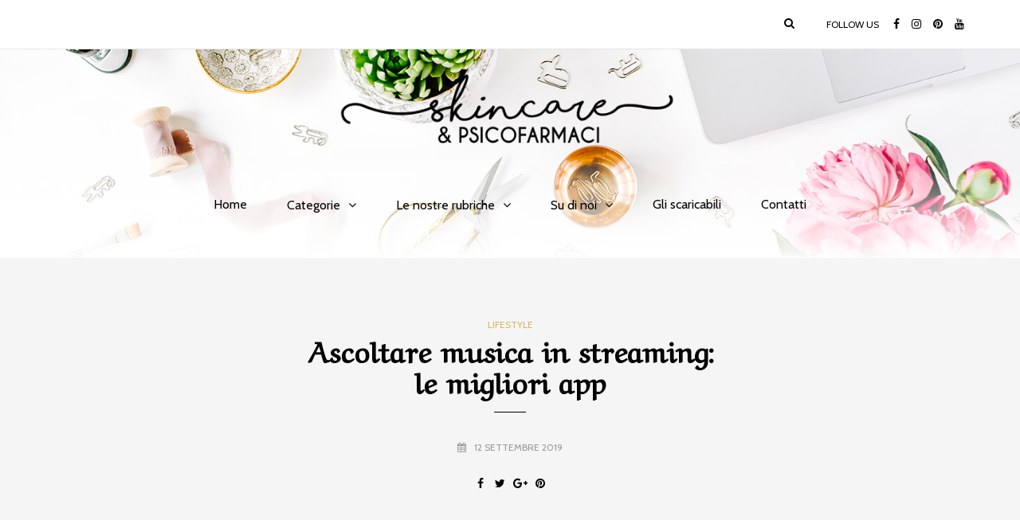

--- FILE ---
content_type: text/html; charset=UTF-8
request_url: https://skincarepsicofarmaci.it/2019/09/12/ascoltare-musica-in-streaming-le-migliori-app/
body_size: 17557
content:
<!DOCTYPE html>
<html lang="it-IT">
<head>
<meta name="viewport" content="width=device-width, initial-scale=1.0" />
<meta charset="UTF-8" />
<link rel="profile" href="http://gmpg.org/xfn/11" />
<link rel="pingback" href="https://skincarepsicofarmaci.it/xmlrpc.php" />
<meta name='robots' content='index, follow, max-image-preview:large, max-snippet:-1, max-video-preview:-1' />
	<style>img:is([sizes="auto" i], [sizes^="auto," i]) { contain-intrinsic-size: 3000px 1500px }</style>
	<script id="cookieyes" type="text/javascript" src="https://cdn-cookieyes.com/client_data/f4e38ce6b2a51a53a39f0949/script.js"></script><meta property="og:title" content="Ascoltare musica in streaming: le migliori app"/>
<meta property="og:description" content="Possiamo dare l’estremo saluto agli mp3, cari vecchi compagni di una generazione che non c’è più. Oramai l’unico modo di ascoltare musica è in streamin"/>
<meta property="og:image" content="https://skincarepsicofarmaci.it/wp-content/uploads/2019/09/cover-1.jpg"/>
<meta property="og:image:width" content="1140" />
<meta property="og:image:height" content="700" />
<meta property="og:type" content="article"/>
<meta property="og:article:published_time" content="2019-09-12 07:30:43"/>
<meta property="og:article:modified_time" content="2019-10-28 21:22:04"/>
<meta property="og:article:tag" content="app"/>
<meta property="og:article:tag" content="casa"/>
<meta name="twitter:card" content="summary">
<meta name="twitter:title" content="Ascoltare musica in streaming: le migliori app"/>
<meta name="twitter:description" content="Possiamo dare l’estremo saluto agli mp3, cari vecchi compagni di una generazione che non c’è più. Oramai l’unico modo di ascoltare musica è in streamin"/>
<meta name="twitter:image" content="https://skincarepsicofarmaci.it/wp-content/uploads/2019/09/cover-1.jpg"/>
<meta name="author" content="Pamela"/>

	<!-- This site is optimized with the Yoast SEO plugin v26.7 - https://yoast.com/wordpress/plugins/seo/ -->
	<title>Ascoltare musica in streaming: le migliori app - Skincare&amp;psicofarmaci</title>
	<link rel="canonical" href="https://skincarepsicofarmaci.it/2019/09/12/ascoltare-musica-in-streaming-le-migliori-app/" />
	<meta property="og:url" content="https://skincarepsicofarmaci.it/2019/09/12/ascoltare-musica-in-streaming-le-migliori-app/" />
	<meta property="og:site_name" content="Skincare&amp;psicofarmaci" />
	<meta property="article:publisher" content="https://www.facebook.com/skincarepsicofarmaci/" />
	<meta property="article:published_time" content="2019-09-12T05:30:43+00:00" />
	<meta property="article:modified_time" content="2019-10-28T20:22:04+00:00" />
	<meta property="og:image" content="https://skincarepsicofarmaci.it/wp-content/uploads/2019/09/cover-1.jpg" />
	<meta property="og:image:width" content="1140" />
	<meta property="og:image:height" content="700" />
	<meta property="og:image:type" content="image/jpeg" />
	<meta name="author" content="Pamela" />
	<meta name="twitter:label1" content="Scritto da" />
	<meta name="twitter:data1" content="Pamela" />
	<meta name="twitter:label2" content="Tempo di lettura stimato" />
	<meta name="twitter:data2" content="3 minuti" />
	<script type="application/ld+json" class="yoast-schema-graph">{"@context":"https://schema.org","@graph":[{"@type":"Article","@id":"https://skincarepsicofarmaci.it/2019/09/12/ascoltare-musica-in-streaming-le-migliori-app/#article","isPartOf":{"@id":"https://skincarepsicofarmaci.it/2019/09/12/ascoltare-musica-in-streaming-le-migliori-app/"},"author":{"name":"Pamela","@id":"https://skincarepsicofarmaci.it/#/schema/person/b1bf05217f1009f295c90eb5ad201bc9"},"headline":"Ascoltare musica in streaming: le migliori app","datePublished":"2019-09-12T05:30:43+00:00","dateModified":"2019-10-28T20:22:04+00:00","mainEntityOfPage":{"@id":"https://skincarepsicofarmaci.it/2019/09/12/ascoltare-musica-in-streaming-le-migliori-app/"},"wordCount":655,"commentCount":0,"publisher":{"@id":"https://skincarepsicofarmaci.it/#organization"},"image":{"@id":"https://skincarepsicofarmaci.it/2019/09/12/ascoltare-musica-in-streaming-le-migliori-app/#primaryimage"},"thumbnailUrl":"https://skincarepsicofarmaci.it/wp-content/uploads/2019/09/cover-1.jpg","keywords":["app","casa"],"articleSection":["Lifestyle"],"inLanguage":"it-IT","potentialAction":[{"@type":"CommentAction","name":"Comment","target":["https://skincarepsicofarmaci.it/2019/09/12/ascoltare-musica-in-streaming-le-migliori-app/#respond"]}]},{"@type":"WebPage","@id":"https://skincarepsicofarmaci.it/2019/09/12/ascoltare-musica-in-streaming-le-migliori-app/","url":"https://skincarepsicofarmaci.it/2019/09/12/ascoltare-musica-in-streaming-le-migliori-app/","name":"Ascoltare musica in streaming: le migliori app - Skincare&amp;psicofarmaci","isPartOf":{"@id":"https://skincarepsicofarmaci.it/#website"},"primaryImageOfPage":{"@id":"https://skincarepsicofarmaci.it/2019/09/12/ascoltare-musica-in-streaming-le-migliori-app/#primaryimage"},"image":{"@id":"https://skincarepsicofarmaci.it/2019/09/12/ascoltare-musica-in-streaming-le-migliori-app/#primaryimage"},"thumbnailUrl":"https://skincarepsicofarmaci.it/wp-content/uploads/2019/09/cover-1.jpg","datePublished":"2019-09-12T05:30:43+00:00","dateModified":"2019-10-28T20:22:04+00:00","breadcrumb":{"@id":"https://skincarepsicofarmaci.it/2019/09/12/ascoltare-musica-in-streaming-le-migliori-app/#breadcrumb"},"inLanguage":"it-IT","potentialAction":[{"@type":"ReadAction","target":["https://skincarepsicofarmaci.it/2019/09/12/ascoltare-musica-in-streaming-le-migliori-app/"]}]},{"@type":"ImageObject","inLanguage":"it-IT","@id":"https://skincarepsicofarmaci.it/2019/09/12/ascoltare-musica-in-streaming-le-migliori-app/#primaryimage","url":"https://skincarepsicofarmaci.it/wp-content/uploads/2019/09/cover-1.jpg","contentUrl":"https://skincarepsicofarmaci.it/wp-content/uploads/2019/09/cover-1.jpg","width":1140,"height":700},{"@type":"BreadcrumbList","@id":"https://skincarepsicofarmaci.it/2019/09/12/ascoltare-musica-in-streaming-le-migliori-app/#breadcrumb","itemListElement":[{"@type":"ListItem","position":1,"name":"Home","item":"https://skincarepsicofarmaci.it/"},{"@type":"ListItem","position":2,"name":"Ascoltare musica in streaming: le migliori app"}]},{"@type":"WebSite","@id":"https://skincarepsicofarmaci.it/#website","url":"https://skincarepsicofarmaci.it/","name":"Skincare&psicofarmaci","description":"","publisher":{"@id":"https://skincarepsicofarmaci.it/#organization"},"potentialAction":[{"@type":"SearchAction","target":{"@type":"EntryPoint","urlTemplate":"https://skincarepsicofarmaci.it/?s={search_term_string}"},"query-input":{"@type":"PropertyValueSpecification","valueRequired":true,"valueName":"search_term_string"}}],"inLanguage":"it-IT"},{"@type":"Organization","@id":"https://skincarepsicofarmaci.it/#organization","name":"Skincare&Psicofarmaci","url":"https://skincarepsicofarmaci.it/","logo":{"@type":"ImageObject","inLanguage":"it-IT","@id":"https://skincarepsicofarmaci.it/#/schema/logo/image/","url":"https://skincarepsicofarmaci.it/wp-content/uploads/2018/02/logoquadrato_senape.png","contentUrl":"https://skincarepsicofarmaci.it/wp-content/uploads/2018/02/logoquadrato_senape.png","width":500,"height":500,"caption":"Skincare&Psicofarmaci"},"image":{"@id":"https://skincarepsicofarmaci.it/#/schema/logo/image/"},"sameAs":["https://www.facebook.com/skincarepsicofarmaci/","https://www.instagram.com/skincarepsicofarmaci/","https://www.pinterest.it/sk_e_psi/","https://www.youtube.com/channel/UC7-qeAP5tb7KoHFZ4La8fyQ"]},{"@type":"Person","@id":"https://skincarepsicofarmaci.it/#/schema/person/b1bf05217f1009f295c90eb5ad201bc9","name":"Pamela","image":{"@type":"ImageObject","inLanguage":"it-IT","@id":"https://skincarepsicofarmaci.it/#/schema/person/image/","url":"https://secure.gravatar.com/avatar/1950e1a8d7abcad99f8c4070306307a8a506c6c26114ee8b44cb013a0d199814?s=96&d=mm&r=g","contentUrl":"https://secure.gravatar.com/avatar/1950e1a8d7abcad99f8c4070306307a8a506c6c26114ee8b44cb013a0d199814?s=96&d=mm&r=g","caption":"Pamela"},"description":"Architetto ed esperta di storia del Westeros. Ama: i tatuaggi, la musica dei The Cure, giocare il guerriero a D&amp;D e nuotare (male). Odia: le cose brutte, quando nei film salgono sul letto con le scarpe, i dolci senza il cioccolato e le sopracciglia sottili.","sameAs":["https://www.instagram.com/theshoesbasshero/"],"url":"https://skincarepsicofarmaci.it/author/pamela/"}]}</script>
	<!-- / Yoast SEO plugin. -->


<link rel='dns-prefetch' href='//fonts.googleapis.com' />
<link rel='dns-prefetch' href='//fonts.bunny.net' />
<link rel='dns-prefetch' href='//www.googletagmanager.com' />
<link rel='dns-prefetch' href='//pagead2.googlesyndication.com' />
<link rel="alternate" type="application/rss+xml" title="Skincare&amp;psicofarmaci &raquo; Feed" href="https://skincarepsicofarmaci.it/feed/" />
<link rel="alternate" type="application/rss+xml" title="Skincare&amp;psicofarmaci &raquo; Feed dei commenti" href="https://skincarepsicofarmaci.it/comments/feed/" />
<link rel="alternate" type="application/rss+xml" title="Skincare&amp;psicofarmaci &raquo; Ascoltare musica in streaming: le migliori app Feed dei commenti" href="https://skincarepsicofarmaci.it/2019/09/12/ascoltare-musica-in-streaming-le-migliori-app/feed/" />
<link rel='stylesheet' id='sbi_styles-css' href='https://skincarepsicofarmaci.it/wp-content/plugins/instagram-feed/css/sbi-styles.min.css?ver=6.9.1' type='text/css' media='all' />
<link rel='stylesheet' id='wp-block-library-css' href='https://skincarepsicofarmaci.it/wp-content/plugins/gutenberg/build/styles/block-library/style.css?ver=22.3.0' type='text/css' media='all' />
<style id='classic-theme-styles-inline-css' type='text/css'>
.wp-block-button__link{background-color:#32373c;border-radius:9999px;box-shadow:none;color:#fff;font-size:1.125em;padding:calc(.667em + 2px) calc(1.333em + 2px);text-decoration:none}.wp-block-file__button{background:#32373c;color:#fff}.wp-block-accordion-heading{margin:0}.wp-block-accordion-heading__toggle{background-color:inherit!important;color:inherit!important}.wp-block-accordion-heading__toggle:not(:focus-visible){outline:none}.wp-block-accordion-heading__toggle:focus,.wp-block-accordion-heading__toggle:hover{background-color:inherit!important;border:none;box-shadow:none;color:inherit;padding:var(--wp--preset--spacing--20,1em) 0;text-decoration:none}.wp-block-accordion-heading__toggle:focus-visible{outline:auto;outline-offset:0}
</style>
<style id='global-styles-inline-css' type='text/css'>
:root{--wp--preset--aspect-ratio--square: 1;--wp--preset--aspect-ratio--4-3: 4/3;--wp--preset--aspect-ratio--3-4: 3/4;--wp--preset--aspect-ratio--3-2: 3/2;--wp--preset--aspect-ratio--2-3: 2/3;--wp--preset--aspect-ratio--16-9: 16/9;--wp--preset--aspect-ratio--9-16: 9/16;--wp--preset--color--black: #000000;--wp--preset--color--cyan-bluish-gray: #abb8c3;--wp--preset--color--white: #ffffff;--wp--preset--color--pale-pink: #f78da7;--wp--preset--color--vivid-red: #cf2e2e;--wp--preset--color--luminous-vivid-orange: #ff6900;--wp--preset--color--luminous-vivid-amber: #fcb900;--wp--preset--color--light-green-cyan: #7bdcb5;--wp--preset--color--vivid-green-cyan: #00d084;--wp--preset--color--pale-cyan-blue: #8ed1fc;--wp--preset--color--vivid-cyan-blue: #0693e3;--wp--preset--color--vivid-purple: #9b51e0;--wp--preset--gradient--vivid-cyan-blue-to-vivid-purple: linear-gradient(135deg,rgb(6,147,227) 0%,rgb(155,81,224) 100%);--wp--preset--gradient--light-green-cyan-to-vivid-green-cyan: linear-gradient(135deg,rgb(122,220,180) 0%,rgb(0,208,130) 100%);--wp--preset--gradient--luminous-vivid-amber-to-luminous-vivid-orange: linear-gradient(135deg,rgb(252,185,0) 0%,rgb(255,105,0) 100%);--wp--preset--gradient--luminous-vivid-orange-to-vivid-red: linear-gradient(135deg,rgb(255,105,0) 0%,rgb(207,46,46) 100%);--wp--preset--gradient--very-light-gray-to-cyan-bluish-gray: linear-gradient(135deg,rgb(238,238,238) 0%,rgb(169,184,195) 100%);--wp--preset--gradient--cool-to-warm-spectrum: linear-gradient(135deg,rgb(74,234,220) 0%,rgb(151,120,209) 20%,rgb(207,42,186) 40%,rgb(238,44,130) 60%,rgb(251,105,98) 80%,rgb(254,248,76) 100%);--wp--preset--gradient--blush-light-purple: linear-gradient(135deg,rgb(255,206,236) 0%,rgb(152,150,240) 100%);--wp--preset--gradient--blush-bordeaux: linear-gradient(135deg,rgb(254,205,165) 0%,rgb(254,45,45) 50%,rgb(107,0,62) 100%);--wp--preset--gradient--luminous-dusk: linear-gradient(135deg,rgb(255,203,112) 0%,rgb(199,81,192) 50%,rgb(65,88,208) 100%);--wp--preset--gradient--pale-ocean: linear-gradient(135deg,rgb(255,245,203) 0%,rgb(182,227,212) 50%,rgb(51,167,181) 100%);--wp--preset--gradient--electric-grass: linear-gradient(135deg,rgb(202,248,128) 0%,rgb(113,206,126) 100%);--wp--preset--gradient--midnight: linear-gradient(135deg,rgb(2,3,129) 0%,rgb(40,116,252) 100%);--wp--preset--font-size--small: 13px;--wp--preset--font-size--medium: 20px;--wp--preset--font-size--large: 36px;--wp--preset--font-size--x-large: 42px;--wp--preset--spacing--20: 0.44rem;--wp--preset--spacing--30: 0.67rem;--wp--preset--spacing--40: 1rem;--wp--preset--spacing--50: 1.5rem;--wp--preset--spacing--60: 2.25rem;--wp--preset--spacing--70: 3.38rem;--wp--preset--spacing--80: 5.06rem;--wp--preset--shadow--natural: 6px 6px 9px rgba(0, 0, 0, 0.2);--wp--preset--shadow--deep: 12px 12px 50px rgba(0, 0, 0, 0.4);--wp--preset--shadow--sharp: 6px 6px 0px rgba(0, 0, 0, 0.2);--wp--preset--shadow--outlined: 6px 6px 0px -3px rgb(255, 255, 255), 6px 6px rgb(0, 0, 0);--wp--preset--shadow--crisp: 6px 6px 0px rgb(0, 0, 0);}:where(.is-layout-flex){gap: 0.5em;}:where(.is-layout-grid){gap: 0.5em;}body .is-layout-flex{display: flex;}.is-layout-flex{flex-wrap: wrap;align-items: center;}.is-layout-flex > :is(*, div){margin: 0;}body .is-layout-grid{display: grid;}.is-layout-grid > :is(*, div){margin: 0;}:where(.wp-block-columns.is-layout-flex){gap: 2em;}:where(.wp-block-columns.is-layout-grid){gap: 2em;}:where(.wp-block-post-template.is-layout-flex){gap: 1.25em;}:where(.wp-block-post-template.is-layout-grid){gap: 1.25em;}.has-black-color{color: var(--wp--preset--color--black) !important;}.has-cyan-bluish-gray-color{color: var(--wp--preset--color--cyan-bluish-gray) !important;}.has-white-color{color: var(--wp--preset--color--white) !important;}.has-pale-pink-color{color: var(--wp--preset--color--pale-pink) !important;}.has-vivid-red-color{color: var(--wp--preset--color--vivid-red) !important;}.has-luminous-vivid-orange-color{color: var(--wp--preset--color--luminous-vivid-orange) !important;}.has-luminous-vivid-amber-color{color: var(--wp--preset--color--luminous-vivid-amber) !important;}.has-light-green-cyan-color{color: var(--wp--preset--color--light-green-cyan) !important;}.has-vivid-green-cyan-color{color: var(--wp--preset--color--vivid-green-cyan) !important;}.has-pale-cyan-blue-color{color: var(--wp--preset--color--pale-cyan-blue) !important;}.has-vivid-cyan-blue-color{color: var(--wp--preset--color--vivid-cyan-blue) !important;}.has-vivid-purple-color{color: var(--wp--preset--color--vivid-purple) !important;}.has-black-background-color{background-color: var(--wp--preset--color--black) !important;}.has-cyan-bluish-gray-background-color{background-color: var(--wp--preset--color--cyan-bluish-gray) !important;}.has-white-background-color{background-color: var(--wp--preset--color--white) !important;}.has-pale-pink-background-color{background-color: var(--wp--preset--color--pale-pink) !important;}.has-vivid-red-background-color{background-color: var(--wp--preset--color--vivid-red) !important;}.has-luminous-vivid-orange-background-color{background-color: var(--wp--preset--color--luminous-vivid-orange) !important;}.has-luminous-vivid-amber-background-color{background-color: var(--wp--preset--color--luminous-vivid-amber) !important;}.has-light-green-cyan-background-color{background-color: var(--wp--preset--color--light-green-cyan) !important;}.has-vivid-green-cyan-background-color{background-color: var(--wp--preset--color--vivid-green-cyan) !important;}.has-pale-cyan-blue-background-color{background-color: var(--wp--preset--color--pale-cyan-blue) !important;}.has-vivid-cyan-blue-background-color{background-color: var(--wp--preset--color--vivid-cyan-blue) !important;}.has-vivid-purple-background-color{background-color: var(--wp--preset--color--vivid-purple) !important;}.has-black-border-color{border-color: var(--wp--preset--color--black) !important;}.has-cyan-bluish-gray-border-color{border-color: var(--wp--preset--color--cyan-bluish-gray) !important;}.has-white-border-color{border-color: var(--wp--preset--color--white) !important;}.has-pale-pink-border-color{border-color: var(--wp--preset--color--pale-pink) !important;}.has-vivid-red-border-color{border-color: var(--wp--preset--color--vivid-red) !important;}.has-luminous-vivid-orange-border-color{border-color: var(--wp--preset--color--luminous-vivid-orange) !important;}.has-luminous-vivid-amber-border-color{border-color: var(--wp--preset--color--luminous-vivid-amber) !important;}.has-light-green-cyan-border-color{border-color: var(--wp--preset--color--light-green-cyan) !important;}.has-vivid-green-cyan-border-color{border-color: var(--wp--preset--color--vivid-green-cyan) !important;}.has-pale-cyan-blue-border-color{border-color: var(--wp--preset--color--pale-cyan-blue) !important;}.has-vivid-cyan-blue-border-color{border-color: var(--wp--preset--color--vivid-cyan-blue) !important;}.has-vivid-purple-border-color{border-color: var(--wp--preset--color--vivid-purple) !important;}.has-vivid-cyan-blue-to-vivid-purple-gradient-background{background: var(--wp--preset--gradient--vivid-cyan-blue-to-vivid-purple) !important;}.has-light-green-cyan-to-vivid-green-cyan-gradient-background{background: var(--wp--preset--gradient--light-green-cyan-to-vivid-green-cyan) !important;}.has-luminous-vivid-amber-to-luminous-vivid-orange-gradient-background{background: var(--wp--preset--gradient--luminous-vivid-amber-to-luminous-vivid-orange) !important;}.has-luminous-vivid-orange-to-vivid-red-gradient-background{background: var(--wp--preset--gradient--luminous-vivid-orange-to-vivid-red) !important;}.has-very-light-gray-to-cyan-bluish-gray-gradient-background{background: var(--wp--preset--gradient--very-light-gray-to-cyan-bluish-gray) !important;}.has-cool-to-warm-spectrum-gradient-background{background: var(--wp--preset--gradient--cool-to-warm-spectrum) !important;}.has-blush-light-purple-gradient-background{background: var(--wp--preset--gradient--blush-light-purple) !important;}.has-blush-bordeaux-gradient-background{background: var(--wp--preset--gradient--blush-bordeaux) !important;}.has-luminous-dusk-gradient-background{background: var(--wp--preset--gradient--luminous-dusk) !important;}.has-pale-ocean-gradient-background{background: var(--wp--preset--gradient--pale-ocean) !important;}.has-electric-grass-gradient-background{background: var(--wp--preset--gradient--electric-grass) !important;}.has-midnight-gradient-background{background: var(--wp--preset--gradient--midnight) !important;}.has-small-font-size{font-size: var(--wp--preset--font-size--small) !important;}.has-medium-font-size{font-size: var(--wp--preset--font-size--medium) !important;}.has-large-font-size{font-size: var(--wp--preset--font-size--large) !important;}.has-x-large-font-size{font-size: var(--wp--preset--font-size--x-large) !important;}
:where(.wp-block-columns.is-layout-flex){gap: 2em;}:where(.wp-block-columns.is-layout-grid){gap: 2em;}
:root :where(.wp-block-pullquote){font-size: 1.5em;line-height: 1.6;}
:where(.wp-block-post-template.is-layout-flex){gap: 1.25em;}:where(.wp-block-post-template.is-layout-grid){gap: 1.25em;}
:where(.wp-block-term-template.is-layout-flex){gap: 1.25em;}:where(.wp-block-term-template.is-layout-grid){gap: 1.25em;}
</style>
<link rel='stylesheet' id='bootstrap-css' href='https://skincarepsicofarmaci.it/wp-content/themes/carrie/css/bootstrap.css?ver=6.8.3' type='text/css' media='all' />
<link rel='stylesheet' id='carrie-fonts-css' href='//fonts.googleapis.com/css?family=Aref+Ruqaa%3A400%2C400italic%2C600%2C600italic%7CQuicksand%3A400%2C600%7CCabin%7C&#038;ver=1.0' type='text/css' media='all' />
<link rel='stylesheet' id='owl-main-css' href='https://skincarepsicofarmaci.it/wp-content/themes/carrie/js/owl-carousel/owl.carousel.css?ver=6.8.3' type='text/css' media='all' />
<link rel='stylesheet' id='carrie-stylesheet-css' href='https://skincarepsicofarmaci.it/wp-content/themes/carrie/style.css?ver=1.0.2' type='text/css' media='all' />
<link rel='stylesheet' id='carrie-responsive-css' href='https://skincarepsicofarmaci.it/wp-content/themes/carrie/responsive.css?ver=all' type='text/css' media='all' />
<link rel='stylesheet' id='carrie-animations-css' href='https://skincarepsicofarmaci.it/wp-content/themes/carrie/css/animations.css?ver=6.8.3' type='text/css' media='all' />
<link rel='stylesheet' id='font-awesome-css' href='https://skincarepsicofarmaci.it/wp-content/themes/carrie/css/font-awesome.css?ver=6.8.3' type='text/css' media='all' />
<link rel='stylesheet' id='carrie-select2-css' href='https://skincarepsicofarmaci.it/wp-content/themes/carrie/js/select2/select2.css?ver=6.8.3' type='text/css' media='all' />
<link rel='stylesheet' id='offcanvasmenu-css' href='https://skincarepsicofarmaci.it/wp-content/themes/carrie/css/offcanvasmenu.css?ver=6.8.3' type='text/css' media='all' />
<link rel='stylesheet' id='nanoscroller-css' href='https://skincarepsicofarmaci.it/wp-content/themes/carrie/css/nanoscroller.css?ver=6.8.3' type='text/css' media='all' />
<link rel='stylesheet' id='swiper-css' href='https://skincarepsicofarmaci.it/wp-content/themes/carrie/css/idangerous.swiper.css?ver=6.8.3' type='text/css' media='all' />
<link rel='stylesheet' id='dashicons-css' href='https://skincarepsicofarmaci.it/wp-includes/css/dashicons.min.css?ver=6.8.3' type='text/css' media='all' />
<link rel='stylesheet' id='thickbox-css' href='https://skincarepsicofarmaci.it/wp-includes/js/thickbox/thickbox.css?ver=6.8.3' type='text/css' media='all' />
<link rel='stylesheet' id='wp-pagenavi-css' href='https://skincarepsicofarmaci.it/wp-content/plugins/wp-pagenavi/pagenavi-css.css?ver=2.70' type='text/css' media='all' />
<link rel='stylesheet' id='sab-font-css' href='https://fonts.bunny.net/css?family=Quicksand:400,700,400italic,700italic&#038;subset=latin' type='text/css' media='all' />
<link rel='stylesheet' id='css-skin-css' href='https://skincarepsicofarmaci.it/wp-content/themes/carrie/css/css-skin.css?ver=6.8.3' type='text/css' media='all' />
<script type="text/javascript" src="https://skincarepsicofarmaci.it/wp-includes/js/jquery/jquery.min.js?ver=3.7.1" id="jquery-core-js"></script>
<script type="text/javascript" src="https://skincarepsicofarmaci.it/wp-includes/js/jquery/jquery-migrate.min.js?ver=3.4.1" id="jquery-migrate-js"></script>
<script type="text/javascript" src="https://skincarepsicofarmaci.it/wp-content/themes/carrie/js/js-skin.js?ver=6.8.3" id="js-skin-js"></script>
<link rel="https://api.w.org/" href="https://skincarepsicofarmaci.it/wp-json/" /><link rel="alternate" title="JSON" type="application/json" href="https://skincarepsicofarmaci.it/wp-json/wp/v2/posts/6740" /><link rel="EditURI" type="application/rsd+xml" title="RSD" href="https://skincarepsicofarmaci.it/xmlrpc.php?rsd" />
<meta name="generator" content="WordPress 6.8.3" />
<link rel='shortlink' href='https://skincarepsicofarmaci.it/?p=6740' />
<link rel="alternate" title="oEmbed (JSON)" type="application/json+oembed" href="https://skincarepsicofarmaci.it/wp-json/oembed/1.0/embed?url=https%3A%2F%2Fskincarepsicofarmaci.it%2F2019%2F09%2F12%2Fascoltare-musica-in-streaming-le-migliori-app%2F" />
<link rel="alternate" title="oEmbed (XML)" type="text/xml+oembed" href="https://skincarepsicofarmaci.it/wp-json/oembed/1.0/embed?url=https%3A%2F%2Fskincarepsicofarmaci.it%2F2019%2F09%2F12%2Fascoltare-musica-in-streaming-le-migliori-app%2F&#038;format=xml" />
<meta name="generator" content="Site Kit by Google 1.154.0" />
<!-- Meta tag Google AdSense aggiunti da Site Kit -->
<meta name="google-adsense-platform-account" content="ca-host-pub-2644536267352236">
<meta name="google-adsense-platform-domain" content="sitekit.withgoogle.com">
<!-- Fine dei meta tag Google AdSense aggiunti da Site Kit -->

<!-- Meta Pixel Code -->
<script type='text/javascript'>
!function(f,b,e,v,n,t,s){if(f.fbq)return;n=f.fbq=function(){n.callMethod?
n.callMethod.apply(n,arguments):n.queue.push(arguments)};if(!f._fbq)f._fbq=n;
n.push=n;n.loaded=!0;n.version='2.0';n.queue=[];t=b.createElement(e);t.async=!0;
t.src=v;s=b.getElementsByTagName(e)[0];s.parentNode.insertBefore(t,s)}(window,
document,'script','https://connect.facebook.net/en_US/fbevents.js?v=next');
</script>
<!-- End Meta Pixel Code -->

      <script type='text/javascript'>
        var url = window.location.origin + '?ob=open-bridge';
        fbq('set', 'openbridge', '243324177332544', url);
      </script>
    <script type='text/javascript'>fbq('init', '243324177332544', {}, {
    "agent": "wordpress-6.8.3-3.0.16"
})</script><script type='text/javascript'>
    fbq('track', 'PageView', []);
  </script>
<!-- Meta Pixel Code -->
<noscript>
<img height="1" width="1" style="display:none" alt="fbpx"
src="https://www.facebook.com/tr?id=243324177332544&ev=PageView&noscript=1" />
</noscript>
<!-- End Meta Pixel Code -->

<!-- Snippet Google AdSense aggiunto da Site Kit -->
<script type="text/javascript" async="async" src="https://pagead2.googlesyndication.com/pagead/js/adsbygoogle.js?client=ca-pub-2298444869411035&amp;host=ca-host-pub-2644536267352236" crossorigin="anonymous"></script>

<!-- Termina lo snippet Google AdSense aggiunto da Site Kit -->
<style type="text/css">.saboxplugin-wrap{-webkit-box-sizing:border-box;-moz-box-sizing:border-box;-ms-box-sizing:border-box;box-sizing:border-box;border:1px solid #eee;width:100%;clear:both;display:block;overflow:hidden;word-wrap:break-word;position:relative}.saboxplugin-wrap .saboxplugin-gravatar{float:left;padding:0 20px 20px 20px}.saboxplugin-wrap .saboxplugin-gravatar img{max-width:100px;height:auto;border-radius:0;}.saboxplugin-wrap .saboxplugin-authorname{font-size:18px;line-height:1;margin:20px 0 0 20px;display:block}.saboxplugin-wrap .saboxplugin-authorname a{text-decoration:none}.saboxplugin-wrap .saboxplugin-authorname a:focus{outline:0}.saboxplugin-wrap .saboxplugin-desc{display:block;margin:5px 20px}.saboxplugin-wrap .saboxplugin-desc a{text-decoration:underline}.saboxplugin-wrap .saboxplugin-desc p{margin:5px 0 12px}.saboxplugin-wrap .saboxplugin-web{margin:0 20px 15px;text-align:left}.saboxplugin-wrap .sab-web-position{text-align:right}.saboxplugin-wrap .saboxplugin-web a{color:#ccc;text-decoration:none}.saboxplugin-wrap .saboxplugin-socials{position:relative;display:block;background:#fcfcfc;padding:5px;border-top:1px solid #eee}.saboxplugin-wrap .saboxplugin-socials a svg{width:20px;height:20px}.saboxplugin-wrap .saboxplugin-socials a svg .st2{fill:#fff; transform-origin:center center;}.saboxplugin-wrap .saboxplugin-socials a svg .st1{fill:rgba(0,0,0,.3)}.saboxplugin-wrap .saboxplugin-socials a:hover{opacity:.8;-webkit-transition:opacity .4s;-moz-transition:opacity .4s;-o-transition:opacity .4s;transition:opacity .4s;box-shadow:none!important;-webkit-box-shadow:none!important}.saboxplugin-wrap .saboxplugin-socials .saboxplugin-icon-color{box-shadow:none;padding:0;border:0;-webkit-transition:opacity .4s;-moz-transition:opacity .4s;-o-transition:opacity .4s;transition:opacity .4s;display:inline-block;color:#fff;font-size:0;text-decoration:inherit;margin:5px;-webkit-border-radius:0;-moz-border-radius:0;-ms-border-radius:0;-o-border-radius:0;border-radius:0;overflow:hidden}.saboxplugin-wrap .saboxplugin-socials .saboxplugin-icon-grey{text-decoration:inherit;box-shadow:none;position:relative;display:-moz-inline-stack;display:inline-block;vertical-align:middle;zoom:1;margin:10px 5px;color:#444;fill:#444}.clearfix:after,.clearfix:before{content:' ';display:table;line-height:0;clear:both}.ie7 .clearfix{zoom:1}.saboxplugin-socials.sabox-colored .saboxplugin-icon-color .sab-twitch{border-color:#38245c}.saboxplugin-socials.sabox-colored .saboxplugin-icon-color .sab-addthis{border-color:#e91c00}.saboxplugin-socials.sabox-colored .saboxplugin-icon-color .sab-behance{border-color:#003eb0}.saboxplugin-socials.sabox-colored .saboxplugin-icon-color .sab-delicious{border-color:#06c}.saboxplugin-socials.sabox-colored .saboxplugin-icon-color .sab-deviantart{border-color:#036824}.saboxplugin-socials.sabox-colored .saboxplugin-icon-color .sab-digg{border-color:#00327c}.saboxplugin-socials.sabox-colored .saboxplugin-icon-color .sab-dribbble{border-color:#ba1655}.saboxplugin-socials.sabox-colored .saboxplugin-icon-color .sab-facebook{border-color:#1e2e4f}.saboxplugin-socials.sabox-colored .saboxplugin-icon-color .sab-flickr{border-color:#003576}.saboxplugin-socials.sabox-colored .saboxplugin-icon-color .sab-github{border-color:#264874}.saboxplugin-socials.sabox-colored .saboxplugin-icon-color .sab-google{border-color:#0b51c5}.saboxplugin-socials.sabox-colored .saboxplugin-icon-color .sab-googleplus{border-color:#96271a}.saboxplugin-socials.sabox-colored .saboxplugin-icon-color .sab-html5{border-color:#902e13}.saboxplugin-socials.sabox-colored .saboxplugin-icon-color .sab-instagram{border-color:#1630aa}.saboxplugin-socials.sabox-colored .saboxplugin-icon-color .sab-linkedin{border-color:#00344f}.saboxplugin-socials.sabox-colored .saboxplugin-icon-color .sab-pinterest{border-color:#5b040e}.saboxplugin-socials.sabox-colored .saboxplugin-icon-color .sab-reddit{border-color:#992900}.saboxplugin-socials.sabox-colored .saboxplugin-icon-color .sab-rss{border-color:#a43b0a}.saboxplugin-socials.sabox-colored .saboxplugin-icon-color .sab-sharethis{border-color:#5d8420}.saboxplugin-socials.sabox-colored .saboxplugin-icon-color .sab-skype{border-color:#00658a}.saboxplugin-socials.sabox-colored .saboxplugin-icon-color .sab-soundcloud{border-color:#995200}.saboxplugin-socials.sabox-colored .saboxplugin-icon-color .sab-spotify{border-color:#0f612c}.saboxplugin-socials.sabox-colored .saboxplugin-icon-color .sab-stackoverflow{border-color:#a95009}.saboxplugin-socials.sabox-colored .saboxplugin-icon-color .sab-steam{border-color:#006388}.saboxplugin-socials.sabox-colored .saboxplugin-icon-color .sab-user_email{border-color:#b84e05}.saboxplugin-socials.sabox-colored .saboxplugin-icon-color .sab-stumbleUpon{border-color:#9b280e}.saboxplugin-socials.sabox-colored .saboxplugin-icon-color .sab-tumblr{border-color:#10151b}.saboxplugin-socials.sabox-colored .saboxplugin-icon-color .sab-twitter{border-color:#0967a0}.saboxplugin-socials.sabox-colored .saboxplugin-icon-color .sab-vimeo{border-color:#0d7091}.saboxplugin-socials.sabox-colored .saboxplugin-icon-color .sab-windows{border-color:#003f71}.saboxplugin-socials.sabox-colored .saboxplugin-icon-color .sab-whatsapp{border-color:#003f71}.saboxplugin-socials.sabox-colored .saboxplugin-icon-color .sab-wordpress{border-color:#0f3647}.saboxplugin-socials.sabox-colored .saboxplugin-icon-color .sab-yahoo{border-color:#14002d}.saboxplugin-socials.sabox-colored .saboxplugin-icon-color .sab-youtube{border-color:#900}.saboxplugin-socials.sabox-colored .saboxplugin-icon-color .sab-xing{border-color:#000202}.saboxplugin-socials.sabox-colored .saboxplugin-icon-color .sab-mixcloud{border-color:#2475a0}.saboxplugin-socials.sabox-colored .saboxplugin-icon-color .sab-vk{border-color:#243549}.saboxplugin-socials.sabox-colored .saboxplugin-icon-color .sab-medium{border-color:#00452c}.saboxplugin-socials.sabox-colored .saboxplugin-icon-color .sab-quora{border-color:#420e00}.saboxplugin-socials.sabox-colored .saboxplugin-icon-color .sab-meetup{border-color:#9b181c}.saboxplugin-socials.sabox-colored .saboxplugin-icon-color .sab-goodreads{border-color:#000}.saboxplugin-socials.sabox-colored .saboxplugin-icon-color .sab-snapchat{border-color:#999700}.saboxplugin-socials.sabox-colored .saboxplugin-icon-color .sab-500px{border-color:#00557f}.saboxplugin-socials.sabox-colored .saboxplugin-icon-color .sab-mastodont{border-color:#185886}.sabox-plus-item{margin-bottom:20px}@media screen and (max-width:480px){.saboxplugin-wrap{text-align:center}.saboxplugin-wrap .saboxplugin-gravatar{float:none;padding:20px 0;text-align:center;margin:0 auto;display:block}.saboxplugin-wrap .saboxplugin-gravatar img{float:none;display:inline-block;display:-moz-inline-stack;vertical-align:middle;zoom:1}.saboxplugin-wrap .saboxplugin-desc{margin:0 10px 20px;text-align:center}.saboxplugin-wrap .saboxplugin-authorname{text-align:center;margin:10px 0 20px}}body .saboxplugin-authorname a,body .saboxplugin-authorname a:hover{box-shadow:none;-webkit-box-shadow:none}a.sab-profile-edit{font-size:16px!important;line-height:1!important}.sab-edit-settings a,a.sab-profile-edit{color:#0073aa!important;box-shadow:none!important;-webkit-box-shadow:none!important}.sab-edit-settings{margin-right:15px;position:absolute;right:0;z-index:2;bottom:10px;line-height:20px}.sab-edit-settings i{margin-left:5px}.saboxplugin-socials{line-height:1!important}.rtl .saboxplugin-wrap .saboxplugin-gravatar{float:right}.rtl .saboxplugin-wrap .saboxplugin-authorname{display:flex;align-items:center}.rtl .saboxplugin-wrap .saboxplugin-authorname .sab-profile-edit{margin-right:10px}.rtl .sab-edit-settings{right:auto;left:0}img.sab-custom-avatar{max-width:75px;}.saboxplugin-wrap .saboxplugin-gravatar img {-webkit-border-radius:50%;-moz-border-radius:50%;-ms-border-radius:50%;-o-border-radius:50%;border-radius:50%;}.saboxplugin-wrap .saboxplugin-gravatar img {-webkit-border-radius:50%;-moz-border-radius:50%;-ms-border-radius:50%;-o-border-radius:50%;border-radius:50%;}.saboxplugin-wrap .saboxplugin-authorname {font-family:"Quicksand";}.saboxplugin-wrap .saboxplugin-desc {font-family:Quicksand;}.saboxplugin-wrap {margin-top:0px; margin-bottom:0px; padding: 0px 0px }.saboxplugin-wrap .saboxplugin-authorname {font-size:18px; line-height:25px;}.saboxplugin-wrap .saboxplugin-desc p, .saboxplugin-wrap .saboxplugin-desc {font-size:14px !important; line-height:21px !important;}.saboxplugin-wrap .saboxplugin-web {font-size:14px;}.saboxplugin-wrap .saboxplugin-socials a svg {width:18px;height:18px;}</style>		<!-- TradeDoubler site verification 3091946 -->

</head>
<body class="wp-singular post-template-default single single-post postid-6740 single-format-standard wp-theme-carrie blog-post-transparent-header-disable blog-small-page-width blog-slider-enable blog-transparent-header-disable blog-enable-dropcaps blog-enable-images-animations">

            <div class="header-menu-bg menu_white">
      <div class="header-menu">
        <div class="container">
          <div class="row">
              <div class="col-md-6">
                            <div class="menu-top-menu-container-toggle"></div>
                          </div>
            <div class="col-md-6">
               
                
                 <div class="header-info-text"><span>Follow us</span> <a href="https://www.facebook.com/skincarepsicofarmaci/" target="_blank" class="a-facebook"><i class="fa fa-facebook"></i></a><a href="https://www.instagram.com/skincarepsicofarmaci/" target="_blank" class="a-instagram"><i class="fa fa-instagram"></i></a><a href="https://it.pinterest.com/sk_e_psi/" target="_blank" class="a-pinterest"><i class="fa fa-pinterest"></i></a><a href="https://www.youtube.com/channel/UC7-qeAP5tb7KoHFZ4La8fyQ" target="_blank" class="a-youtube"><i class="fa fa-youtube"></i></a></div>
                                
                                <div class="header-menu-search"><a class="search-toggle-btn"><i class="fa fa-search" aria-hidden="true"></i></a></div>
                
               
            </div>
          </div>
        </div>
      </div>
    </div>
    
<header class="clearfix">
<div class="container header-logo-center">
  <div class="row">
    <div class="col-md-12">
     
      <div class="header-left">
              </div>
      
      <div class="header-center">
            <div class="logo">
    <a class="logo-link" href="https://skincarepsicofarmaci.it/"><img src="https://skincarepsicofarmaci.it/wp-content/uploads/2018/01/copertinablog2.png" alt="Skincare&amp;psicofarmaci" class="regular-logo"><img src="https://skincarepsicofarmaci.it/wp-content/uploads/2018/01/copertinablog2.png" alt="Skincare&amp;psicofarmaci" class="light-logo"></a>
        </div>
          </div>

      <div class="header-right">
              </div>
    </div>
  </div>
    
</div>

        <div class="mainmenu-belowheader mainmenu-none mainmenu-largefont mainmenu-regularfont mainmenu-downarrow menu-center sticky-header clearfix">
                <div id="navbar" class="navbar navbar-default clearfix">
          
          <div class="navbar-inner">
              <div class="container">
             
                  <div class="navbar-toggle" data-toggle="collapse" data-target=".collapse">
                    Menu                  </div>
                  <div class="navbar-left-wrapper">
                  
                  </div>
                  <div class="navbar-center-wrapper">
                  <div class="navbar-collapse collapse"><ul id="menu-menu-in-alto-1" class="nav"><li id="menu-item-20" class=" menu-item menu-item-type-custom menu-item-object-custom menu-item-home"><a href="http://skincarepsicofarmaci.it/">Home</a></li>
<li id="menu-item-35" class=" menu-item menu-item-type-post_type menu-item-object-page menu-item-has-children"><a href="https://skincarepsicofarmaci.it/categorie/">Categorie</a>
<ul class="sub-menu">
	<li id="menu-item-36" class=" menu-item menu-item-type-taxonomy menu-item-object-category"><a href="https://skincarepsicofarmaci.it/category/declutteringorganizzazione/">Decluttering&#038;organizzazione</a></li>
	<li id="menu-item-37" class=" menu-item menu-item-type-taxonomy menu-item-object-category current-post-ancestor current-menu-parent current-post-parent"><a href="https://skincarepsicofarmaci.it/category/lifestyle/">Lifestyle</a></li>
	<li id="menu-item-38" class=" menu-item menu-item-type-taxonomy menu-item-object-category"><a href="https://skincarepsicofarmaci.it/category/makeupskincare/">Makeup&amp;skincare</a></li>
	<li id="menu-item-7748" class=" menu-item menu-item-type-taxonomy menu-item-object-category"><a href="https://skincarepsicofarmaci.it/category/viaggi/">Viaggi ed eventi<span>Viaggi, eventi, guide e consigli!</span></a></li>
	<li id="menu-item-41" class=" menu-item menu-item-type-taxonomy menu-item-object-category"><a href="https://skincarepsicofarmaci.it/category/produttivita/">Produttività</a></li>
	<li id="menu-item-39" class=" menu-item menu-item-type-taxonomy menu-item-object-category"><a href="https://skincarepsicofarmaci.it/category/nerditudini/">Nerditudini</a></li>
	<li id="menu-item-7747" class=" menu-item menu-item-type-taxonomy menu-item-object-category"><a href="https://skincarepsicofarmaci.it/category/news/">News<span>Tutte le news sulle nostre attivitá, sul nostro blog e social!</span></a></li>
</ul>
</li>
<li id="menu-item-987" class=" menu-item menu-item-type-post_type menu-item-object-page menu-item-has-children"><a href="https://skincarepsicofarmaci.it/le-nostre-rubriche/">Le nostre rubriche</a>
<ul class="sub-menu">
	<li id="menu-item-1489" class=" menu-item menu-item-type-post_type menu-item-object-page"><a href="https://skincarepsicofarmaci.it/le-nostre-rubriche/obbiettivi-non-sogni/">Obbiettivi, non sogni!</a></li>
	<li id="menu-item-988" class=" menu-item menu-item-type-post_type menu-item-object-page"><a href="https://skincarepsicofarmaci.it/le-nostre-rubriche/guida-allarmadio-perfetto/">Guida all’armadio perfetto</a></li>
	<li id="menu-item-3098" class=" menu-item menu-item-type-post_type menu-item-object-page"><a href="https://skincarepsicofarmaci.it/le-nostre-rubriche/che-pelle-hai/">Che pelle hai?</a></li>
	<li id="menu-item-990" class=" menu-item menu-item-type-post_type menu-item-object-page"><a href="https://skincarepsicofarmaci.it/le-nostre-rubriche/aiuto-cena-un-vegano/">Aiuto! Ho a cena un vegano</a></li>
	<li id="menu-item-2951" class=" menu-item menu-item-type-post_type menu-item-object-page"><a href="https://skincarepsicofarmaci.it/le-nostre-rubriche/la-guida-dellarchitetto/">Guida dell’architetto</a></li>
	<li id="menu-item-2097" class=" menu-item menu-item-type-post_type menu-item-object-page"><a href="https://skincarepsicofarmaci.it/le-nostre-rubriche/aiuto-cena-un-vegano/appunti-di-viaggio/">Appunti di viaggio</a></li>
	<li id="menu-item-989" class=" menu-item menu-item-type-post_type menu-item-object-page"><a href="https://skincarepsicofarmaci.it/le-nostre-rubriche/diario-di-una-riccia/">Diario di una riccia</a></li>
</ul>
</li>
<li id="menu-item-22" class=" menu-item menu-item-type-post_type menu-item-object-page menu-item-has-children"><a href="https://skincarepsicofarmaci.it/su-di-noi/">Su di noi</a>
<ul class="sub-menu">
	<li id="menu-item-23" class=" menu-item menu-item-type-post_type menu-item-object-page"><a href="https://skincarepsicofarmaci.it/su-di-noi/chi-siamo/">Chi siamo?</a></li>
	<li id="menu-item-24" class=" menu-item menu-item-type-post_type menu-item-object-page"><a href="https://skincarepsicofarmaci.it/?page_id=16">Perchè S&#038;P?</a></li>
	<li id="menu-item-2706" class=" menu-item menu-item-type-post_type menu-item-object-page"><a href="https://skincarepsicofarmaci.it/su-di-noi/privacy-policy/">Privacy Policy</a></li>
	<li id="menu-item-2170" class=" menu-item menu-item-type-post_type menu-item-object-page"><a href="https://skincarepsicofarmaci.it/su-di-noi/affiliazioni-amazon/">Affiliazioni</a></li>
</ul>
</li>
<li id="menu-item-3071" class=" menu-item menu-item-type-post_type menu-item-object-page"><a href="https://skincarepsicofarmaci.it/gli-scaricabili/">Gli scaricabili</a></li>
<li id="menu-item-21" class=" menu-item menu-item-type-post_type menu-item-object-page"><a href="https://skincarepsicofarmaci.it/contatti/">Contatti</a></li>
</ul></div>                  </div>
                  <div class="navbar-right-wrapper">
            
                  </div>
              </div>
          </div>
          
        </div>
       
    </div>
        
    	<!-- Global site tag (gtag.js) - Google Analytics -->
<script async src="https://www.googletagmanager.com/gtag/js?id=UA-81470465-1"></script>
<script>
  window.dataLayer = window.dataLayer || [];
  function gtag(){dataLayer.push(arguments);}
  gtag('js', new Date());

  gtag('config', 'UA-81470465-1');
</script>
	
</header>


	
<div class="content-block">
<div class="container-fluid container-page-item-title" data-style="">
	<div class="row">
	<div class="col-md-12">
	<div class="page-item-title-single">
			    <div class="post-categories"><a href="https://skincarepsicofarmaci.it/category/lifestyle/" rel="category tag">Lifestyle</a></div>
	    
	    <h1>Ascoltare musica in streaming: le migliori app</h1>
	    <div class="post-date"><i class="fa fa-calendar" aria-hidden="true"></i>12 Settembre 2019</div>
	    
	    	    <div class="post-info clearfix">
						<div class="post-info-share">
					<div class="post-social-wrapper">
	<div class="post-social">
		<a title="Share this" href="https://skincarepsicofarmaci.it/2019/09/12/ascoltare-musica-in-streaming-le-migliori-app/" data-title="Ascoltare musica in streaming: le migliori app" class="facebook-share"> <i class="fa fa-facebook"></i></a><a title="Tweet this" href="https://skincarepsicofarmaci.it/2019/09/12/ascoltare-musica-in-streaming-le-migliori-app/" data-title="Ascoltare musica in streaming: le migliori app" class="twitter-share"> <i class="fa fa-twitter"></i></a><a title="Share with Google Plus" href="https://skincarepsicofarmaci.it/2019/09/12/ascoltare-musica-in-streaming-le-migliori-app/" data-title="Ascoltare musica in streaming: le migliori app" class="googleplus-share"> <i class="fa fa-google-plus"></i></a><a title="Pin this" href="https://skincarepsicofarmaci.it/2019/09/12/ascoltare-musica-in-streaming-le-migliori-app/" data-title="Ascoltare musica in streaming: le migliori app" data-image="https://skincarepsicofarmaci.it/wp-content/uploads/2019/09/cover-1.jpg" class="pinterest-share"> <i class="fa fa-pinterest"></i></a>
	</div>
	<div class="clear"></div>
</div>			</div>
					</div>
			</div>
	</div>
	</div>
</div>
<div class="post-container container span-col-md-9">
	<div class="row">
		<div class="col-md-9">
			<div class="blog-post blog-post-single clearfix">
								<div class="post-info-vertical">
					<div class="post-info-vertical-author">
						<div class="post-info-vertical-author-avatar">
						<a href="https://skincarepsicofarmaci.it/author/pamela/"><img alt='' src='https://secure.gravatar.com/avatar/1950e1a8d7abcad99f8c4070306307a8a506c6c26114ee8b44cb013a0d199814?s=60&#038;d=mm&#038;r=g' srcset='https://secure.gravatar.com/avatar/1950e1a8d7abcad99f8c4070306307a8a506c6c26114ee8b44cb013a0d199814?s=120&#038;d=mm&#038;r=g 2x' class='avatar avatar-60 photo' height='60' width='60' decoding='async'/></a>
						</div>
					<a href="https://skincarepsicofarmaci.it/author/pamela/" title="Articoli scritti da Pamela" rel="author">Pamela</a>					</div>
										<div class="post-info-vertical-comments">
					<a href="https://skincarepsicofarmaci.it/2019/09/12/ascoltare-musica-in-streaming-le-migliori-app/#respond">0 Comments</a>					</div>
															
															<div class="post-info-vertical-share">
						<div class="post-info-share">
								<div class="post-social-wrapper">
	<div class="post-social">
		<a title="Share this" href="https://skincarepsicofarmaci.it/2019/09/12/ascoltare-musica-in-streaming-le-migliori-app/" data-title="Ascoltare musica in streaming: le migliori app" class="facebook-share"> <i class="fa fa-facebook"></i></a><a title="Tweet this" href="https://skincarepsicofarmaci.it/2019/09/12/ascoltare-musica-in-streaming-le-migliori-app/" data-title="Ascoltare musica in streaming: le migliori app" class="twitter-share"> <i class="fa fa-twitter"></i></a><a title="Share with Google Plus" href="https://skincarepsicofarmaci.it/2019/09/12/ascoltare-musica-in-streaming-le-migliori-app/" data-title="Ascoltare musica in streaming: le migliori app" class="googleplus-share"> <i class="fa fa-google-plus"></i></a><a title="Pin this" href="https://skincarepsicofarmaci.it/2019/09/12/ascoltare-musica-in-streaming-le-migliori-app/" data-title="Ascoltare musica in streaming: le migliori app" data-image="https://skincarepsicofarmaci.it/wp-content/uploads/2019/09/cover-1.jpg" class="pinterest-share"> <i class="fa fa-pinterest"></i></a>
	</div>
	<div class="clear"></div>
</div>						</div>
					</div>
														</div>
								<article id="post-6740" class="post-6740 post type-post status-publish format-standard has-post-thumbnail hentry category-lifestyle tag-app tag-casa">
					<div class="post-content-wrapper">
			
						<div class="post-content">
														<div class="blog-post-thumb">
							
								<img width="1140" height="700" src="https://skincarepsicofarmaci.it/wp-content/uploads/2019/09/cover-1.jpg" class="attachment-carrie-blog-thumb size-carrie-blog-thumb wp-post-image" alt="" decoding="async" fetchpriority="high" srcset="https://skincarepsicofarmaci.it/wp-content/uploads/2019/09/cover-1.jpg 1140w, https://skincarepsicofarmaci.it/wp-content/uploads/2019/09/cover-1-300x184.jpg 300w, https://skincarepsicofarmaci.it/wp-content/uploads/2019/09/cover-1-768x472.jpg 768w, https://skincarepsicofarmaci.it/wp-content/uploads/2019/09/cover-1-1024x629.jpg 1024w, https://skincarepsicofarmaci.it/wp-content/uploads/2019/09/cover-1-848x521.jpg 848w, https://skincarepsicofarmaci.it/wp-content/uploads/2019/09/cover-1-555x341.jpg 555w, https://skincarepsicofarmaci.it/wp-content/uploads/2019/09/cover-1-409x251.jpg 409w, https://skincarepsicofarmaci.it/wp-content/uploads/2019/09/cover-1-90x55.jpg 90w" sizes="(max-width: 1140px) 100vw, 1140px" />							
							</div>
																
														
														<div class="entry-content">
								<p><span style="font-weight: 400;">Possiamo dare l’estremo saluto agli mp3, cari vecchi compagni di una generazione che non c’è più. Oramai l’unico modo di ascoltare musica è in streaming. Ecco una guida alle mie app preferite!</span></p>
<h2><span style="font-weight: 400;">1- Spotify</span></h2>
<p><span style="font-weight: 400;">Se siete alla ricerca di una app per ascoltare musica in streaming e state valutando quale sia la migliore con cui fare un abbonamento Spotify è sicuramente la più famosa. Cosa cambia dalla versione free alla versione premium? La gestione della musica sui dispositivi portatili come smartphone e tablet e l’inserimento di pubblicità. Se ascoltate musica principalmente dal pc infatti l’abbonamento potrebbe essere obsoleto, basta sopportare un po’ di pubblicità ma potrete ascoltare quello che vi pare, saltare i brani, creare playlist etc… tutto un altro discorso invece per mobile dove senza abbonamento avrete solo brani in shuffle e non potete saltare le canzoni che non vi piacciono. Quindi se ascoltate tanto dal vostro telefono un abbonamento è quasi obbligatorio. Cercate un gruppo di amici con cui condividerlo, il prezzo risulterà abbordabilissimo!</span></p>
<h2><span style="font-weight: 400;">2- YouTube</span></h2>
<p><img decoding="async" class="aligncenter size-full" src="https://media.giphy.com/media/wsWcsrfMXjJgk/giphy.gif" width="500" height="275" /></p>
<p><span style="font-weight: 400;">Oltre che video di gattini YouTube è un grandissimo divulgatore di video musicali, con il piccolo neo di dover tenere lo schermo attivo durante l’ascolto. Per questo da poco è uscita la versione YouTube Music sia in versione free (che comunque mantiene il blocco della musica allo spegnimento dello schermo) con pubblicità che in versione premium senza ad un prezzo di circa 12 euro al mese. </span></p>
<h2><span style="font-weight: 400;">3-Apple Music</span></h2>
<p><span style="font-weight: 400;">La risposta Apple a Spotify. Non ha la versione free, perché se no non sarebbe Apple. Vantaggi? Se avete IPhone o iPad potrebbe essere la scelta più comoda in quanto è pienamente compatibile con il sistema operativo e sopratutto Siri. Questo infatti non con le altre app utilizzate su dispositivi apple, per cui non potrete saltare una canzone, abbassare volume etc con i comandi vocali. Non l’ho mai utilizzata ma ho avuto recensioni non troppo positive sulla completezza della libreria.</span></p>
<h2><span style="font-weight: 400;">4- Amazon Music</span></h2>
<p><img loading="lazy" decoding="async" class="aligncenter size-full" src="https://media.giphy.com/media/l0Iy7Y2y0RuckTwLm/giphy.gif" width="480" height="270" /></p>
<p><span style="font-weight: 400;">Potrebbe essere interessante nel caso abbiate già l’abbonamento a prime in quanto il costo mensile è incluso ed è pienamente compatibile con <a href="https://www.amazon.it/amazon-echo-dot-3-generazione-altoparlante-intelligente-con-integrazione-alexa-tessuto-antracite/dp/B07PHPXHQS/ref=sr_1_1?__mk_it_IT=%C3%85M%C3%85%C5%BD%C3%95%C3%91&amp;crid=KOEYB266WI6Q&amp;keywords=amazon+music&amp;qid=1568202436&amp;s=amazon-devices&amp;sprefix=amazon+m%2Camazon-devices%2C511&amp;sr=1-1">Alexa</a>. La differenza con la versione Unlimited è nella varietà della libreria, con il semplice abbonamento Prime infatti non hai pubblicità e puoi ascoltare offline, ma i brani a disposizione sono limitati. Ossia, se cerchi una canzone in particolare c’è la possibilità che tu non la abbia a disposizione. L’abbonamento unlimited costa circa 7 euro mensili extra all&#8217;abbonamento Prime.</span></p>
<h2><span style="font-weight: 400;">5- Applicazioni radio:</span></h2>
<p><span style="font-weight: 400;">Se siete degli amanti della radio il modo più semplice di ascoltare i programmi in diretta o in reloaded è sicuramente scaricare la app della tua stazione preferita. Quasi tutte le emittenti nazionali la hanno e garantiscono servizi di riascolto in differita. La mia preferita è <a href="https://www.deejay.it/">Radio Deejay</a> di cui sono un’accanita fan e effettivamente la loro app è estremamente comoda. </span><span style="font-weight: 400;">Esistono anche applicazioni per ascoltare più emittenti, la più famosa è forse <a href="https://www.fm-world.it/news/la-nuova-app-fmworld-ios-android/">FM-world</a>.</span></p>
<h2><span style="font-weight: 400;">Extra- Podcast in inglese:</span></h2>
<p><span style="font-weight: 400;">Non sono una grande fan dei podcast in quanto ascolto musica principalmente in ufficio (dove devo concentrarmi su quello che faccio in teoria!) ma ho scoperto il mondo dei podcast specifici per imparare l’inglese e trovo che siano veramente veramente utili. I miei preferiti sono quelli che leggono delle brevi storie in lingua originale, dalla durata di 10-15 min. Penso sia un ottima alternativa per quei momenti in cui puoi dedicare più attenzione a quello che stai ascoltando, tipo mentre <a href="https://skincarepsicofarmaci.it/2019/02/04/come-fare-le-pulizie-settimanali-velocemente/">stiri, cucini o fai i lavori di casa</a>, e nel frattempo allenare l’orecchio. Trovo che le storie brevi siano adatte a chi come me un po’ l’inglese lo capisce e lo mastica, perchè anche se specificatamente selezionate per essere comprensibili, serve comunque essere in grado di capire una conversazione senza l’aiuto dell’immagine, come nel caso dei film. Provate per credere, si trovano su tantissime piattaforme, io per esempio li ascolto su Spotify.</span></p>
<h4>Se ti è piaciuto leggi anche:</h4>
<h4><a href="https://skincarepsicofarmaci.it/2018/09/17/i-gadget-hi-tech-per-lufficio/">I Gadget Hi-Tech per l&#8217;ufficio</a><br />
<a href="https://skincarepsicofarmaci.it/2017/04/17/10-canzoni-mi-fanno-stare-bene/">10 canzoni che mi fanno stare bene</a></h4>
<div class="saboxplugin-wrap" itemtype="http://schema.org/Person" itemscope itemprop="author"><div class="saboxplugin-tab"><div class="saboxplugin-gravatar"><img alt='Pamela' src='https://secure.gravatar.com/avatar/1950e1a8d7abcad99f8c4070306307a8a506c6c26114ee8b44cb013a0d199814?s=100&#038;d=mm&#038;r=g' srcset='https://secure.gravatar.com/avatar/1950e1a8d7abcad99f8c4070306307a8a506c6c26114ee8b44cb013a0d199814?s=200&#038;d=mm&#038;r=g 2x' class='avatar avatar-100 photo' height='100' width='100' itemprop="image"/></div><div class="saboxplugin-authorname"><a href="https://skincarepsicofarmaci.it/author/pamela/" class="vcard author" rel="author"><span class="fn">Pamela</span></a></div><div class="saboxplugin-desc"><div itemprop="description"><p>Architetto ed esperta di storia del Westeros.<br />
Ama: i tatuaggi, la musica dei The Cure, giocare il guerriero a D&amp;D e nuotare (male).<br />
Odia: le cose brutte, quando nei film salgono sul letto con le scarpe, i dolci senza il cioccolato e le sopracciglia sottili.</p>
</div></div><div class="clearfix"></div><div class="saboxplugin-socials "><a title="Instagram" target="_blank" href="https://www.instagram.com/theshoesbasshero/" rel="nofollow noopener" class="saboxplugin-icon-grey"><svg aria-hidden="true" class="sab-instagram" role="img" xmlns="http://www.w3.org/2000/svg" viewBox="0 0 448 512"><path fill="currentColor" d="M224.1 141c-63.6 0-114.9 51.3-114.9 114.9s51.3 114.9 114.9 114.9S339 319.5 339 255.9 287.7 141 224.1 141zm0 189.6c-41.1 0-74.7-33.5-74.7-74.7s33.5-74.7 74.7-74.7 74.7 33.5 74.7 74.7-33.6 74.7-74.7 74.7zm146.4-194.3c0 14.9-12 26.8-26.8 26.8-14.9 0-26.8-12-26.8-26.8s12-26.8 26.8-26.8 26.8 12 26.8 26.8zm76.1 27.2c-1.7-35.9-9.9-67.7-36.2-93.9-26.2-26.2-58-34.4-93.9-36.2-37-2.1-147.9-2.1-184.9 0-35.8 1.7-67.6 9.9-93.9 36.1s-34.4 58-36.2 93.9c-2.1 37-2.1 147.9 0 184.9 1.7 35.9 9.9 67.7 36.2 93.9s58 34.4 93.9 36.2c37 2.1 147.9 2.1 184.9 0 35.9-1.7 67.7-9.9 93.9-36.2 26.2-26.2 34.4-58 36.2-93.9 2.1-37 2.1-147.8 0-184.8zM398.8 388c-7.8 19.6-22.9 34.7-42.6 42.6-29.5 11.7-99.5 9-132.1 9s-102.7 2.6-132.1-9c-19.6-7.8-34.7-22.9-42.6-42.6-11.7-29.5-9-99.5-9-132.1s-2.6-102.7 9-132.1c7.8-19.6 22.9-34.7 42.6-42.6 29.5-11.7 99.5-9 132.1-9s102.7-2.6 132.1 9c19.6 7.8 34.7 22.9 42.6 42.6 11.7 29.5 9 99.5 9 132.1s2.7 102.7-9 132.1z"></path></svg></span></a></div></div></div>															</div><!-- .entry-content -->
							
							
														<div class="tags clearfix">
								<a href="https://skincarepsicofarmaci.it/tag/app/" rel="tag">app</a> <a href="https://skincarepsicofarmaci.it/tag/casa/" rel="tag">casa</a>							</div>
														
														</div>
			
					</div>
				</article>

								<div class="post-info clearfix">
										<div class="post-info-comments"><a href="https://skincarepsicofarmaci.it/2019/09/12/ascoltare-musica-in-streaming-le-migliori-app/#respond">Leave a comment</a></div>
					
																				<div class="post-info-share">
							<div class="post-social-wrapper">
	<div class="post-social">
		<a title="Share this" href="https://skincarepsicofarmaci.it/2019/09/12/ascoltare-musica-in-streaming-le-migliori-app/" data-title="Ascoltare musica in streaming: le migliori app" class="facebook-share"> <i class="fa fa-facebook"></i></a><a title="Tweet this" href="https://skincarepsicofarmaci.it/2019/09/12/ascoltare-musica-in-streaming-le-migliori-app/" data-title="Ascoltare musica in streaming: le migliori app" class="twitter-share"> <i class="fa fa-twitter"></i></a><a title="Share with Google Plus" href="https://skincarepsicofarmaci.it/2019/09/12/ascoltare-musica-in-streaming-le-migliori-app/" data-title="Ascoltare musica in streaming: le migliori app" class="googleplus-share"> <i class="fa fa-google-plus"></i></a><a title="Pin this" href="https://skincarepsicofarmaci.it/2019/09/12/ascoltare-musica-in-streaming-le-migliori-app/" data-title="Ascoltare musica in streaming: le migliori app" data-image="https://skincarepsicofarmaci.it/wp-content/uploads/2019/09/cover-1.jpg" class="pinterest-share"> <i class="fa fa-pinterest"></i></a>
	</div>
	<div class="clear"></div>
</div>					</div>
										
				</div>
							</div>
			
			<div class="blog-post-single-separator"></div>
			
						
				<nav id="nav-below" class="navigation-post">
	
		<div class="container-fluid">
	<div class="row">
		<div class="col-md-6 nav-post-prev">
				  <a href="https://skincarepsicofarmaci.it/2019/09/09/la-postazione-trucco-la-guida-dellarchitetto/"><div class="nav-post-title">Previous</div><div class="nav-post-name">La postazione trucco: la guida dell&#8217;architetto</div></a>
				</div>
		<div class="col-md-6 nav-post-next">
				  <a href="https://skincarepsicofarmaci.it/2019/09/16/le-mini-macaron-lo-smalto-semipermamente-facile/"><div class="nav-post-title">Next</div><div class="nav-post-name">Le mini macaron: lo smalto semipermamente facile</div></a>
				</div>

	</div>
	</div>
	
	</nav><!-- #nav-below -->
	
						<div class="blog-post-related blog-post-related-loop clearfix"><h5>You may also like</h5>		<div class="blog-post-related-item">
		
		<a href="https://skincarepsicofarmaci.it/2023/06/08/organizzarsi-con-un-neonato-pt-3/">
		<div class="blog-post-related-image hover-effect-img" data-style="background-image: url(https://skincarepsicofarmaci.it/wp-content/uploads/2023/03/julian-hochgesang-sA5wcAu4CBA-unsplash-1140x700.jpg);"></div>
		</a>

		<div class="blog-post-related-item-inside">
				
		<div class="blog-post-related-category"><a href="https://skincarepsicofarmaci.it/category/lifestyle/" rel="category tag">Lifestyle</a></div>
			
				<div class="blog-post-related-title"><a href="https://skincarepsicofarmaci.it/2023/06/08/organizzarsi-con-un-neonato-pt-3/">Organizzarsi con un neonato pt. 3</a></div>
		<div class="blog-post-related-date"><i class="fa fa-calendar" aria-hidden="true"></i>8 Giugno 2023</div>
		
		</div>

		
		
		</div>
				<div class="blog-post-related-item">
		
		<a href="https://skincarepsicofarmaci.it/2023/03/06/le-migliori-spese-che-ho-fatto-nella-vita-parte-2/">
		<div class="blog-post-related-image hover-effect-img" data-style="background-image: url(https://skincarepsicofarmaci.it/wp-content/uploads/2023/03/pexels-tim-douglas-6567651-1140x700.jpeg);"></div>
		</a>

		<div class="blog-post-related-item-inside">
				
		<div class="blog-post-related-category"><a href="https://skincarepsicofarmaci.it/category/lifestyle/" rel="category tag">Lifestyle</a></div>
			
				<div class="blog-post-related-title"><a href="https://skincarepsicofarmaci.it/2023/03/06/le-migliori-spese-che-ho-fatto-nella-vita-parte-2/">Le spese migliori che ho fatto nella vita &#8211; parte 2</a></div>
		<div class="blog-post-related-date"><i class="fa fa-calendar" aria-hidden="true"></i>6 Marzo 2023</div>
		
		</div>

		
		
		</div>
				<div class="blog-post-related-item">
		
		<a href="https://skincarepsicofarmaci.it/2022/12/05/come-ho-imparato-a-gestire-il-bucato/">
		<div class="blog-post-related-image hover-effect-img" data-style="background-image: url(https://skincarepsicofarmaci.it/wp-content/uploads/2022/12/bucato_cov-1140x700.jpg);"></div>
		</a>

		<div class="blog-post-related-item-inside">
				
		<div class="blog-post-related-category"><a href="https://skincarepsicofarmaci.it/category/declutteringorganizzazione/" rel="category tag">Decluttering &amp; organizzazione</a></div>
			
				<div class="blog-post-related-title"><a href="https://skincarepsicofarmaci.it/2022/12/05/come-ho-imparato-a-gestire-il-bucato/">Come ho imparato a gestire il bucato</a></div>
		<div class="blog-post-related-date"><i class="fa fa-calendar" aria-hidden="true"></i>5 Dicembre 2022</div>
		
		</div>

		
		
		</div>
		<div class="blog-post-related-separator clearfix"></div></div>			
				

		<div class="clear"></div>
					<div class="comments-form-wrapper" id="comments-form-wrapper">
			<div id="respond" class="comment-respond">
		<h3 id="reply-title" class="comment-reply-title">Lascia un commento <small><a rel="nofollow" id="cancel-comment-reply-link" href="/2019/09/12/ascoltare-musica-in-streaming-le-migliori-app/#respond" style="display:none;">Annulla risposta</a></small></h3><form action="https://skincarepsicofarmaci.it/wp-comments-post.php" method="post" id="commentform" class="comment-form"><p class="comment-notes"><span id="email-notes">Il tuo indirizzo email non sarà pubblicato.</span> <span class="required-field-message">I campi obbligatori sono contrassegnati <span class="required">*</span></span></p><p class="comment-form-comment"><textarea id="comment" name="comment" cols="45" rows="8" aria-required="true"></textarea></p><p class="comment-form-author"><label for="author">Name<span class="required">*</span></label><input id="author" name="author" type="text" value="" size="30" aria-required='true' /></p>
<p class="comment-form-email"><label for="email">Email<span class="required">*</span></label><input id="email" name="email" type="text" value="" size="30" aria-required='true' /></p>
<p class="comment-form-url"><label for="url">Website</label><input id="url" name="url" type="text" value="" size="30" /></p>
<p class="form-submit"><input name="submit" type="submit" id="submit" class="submit" value="Post comment" /> <input type='hidden' name='comment_post_ID' value='6740' id='comment_post_ID' />
<input type='hidden' name='comment_parent' id='comment_parent' value='0' />
</p></form>	</div><!-- #respond -->
			</div>
				
				
		</div>
				<div class="col-md-3 post-sidebar sidebar">
		<ul id="post-sidebar">
		          <li id="carrie-popular-posts-3" class="widget widget_carrie_popular_entries">        <h2 class="widgettitle">Più popolari</h2>
        <ul>
                                    <li class="clearfix">

    
                                <div class="widget-post-thumb-wrapper-container">
                               
                                        <a href="https://skincarepsicofarmaci.it/2019/03/21/la-mia-skincare-routine-con-the-ordinary-per-pelli-grasse-e-amore/"><div class="widget-post-thumb-wrapper hover-effect-img" data-style="background-image: url(https://skincarepsicofarmaci.it/wp-content/uploads/2019/03/ordinary1.jpg);"><div class="widget-post-position">1</div></div></a>
                    <div class="widget-post-details-wrapper">
                        <div class="widget-post-details-wrapper-inside">
                            <div class="post-category"><a href="https://skincarepsicofarmaci.it/category/makeupskincare/" rel="category tag">Makeup&amp;skincare</a></div>
                            <a href="https://skincarepsicofarmaci.it/2019/03/21/la-mia-skincare-routine-con-the-ordinary-per-pelli-grasse-e-amore/">La mia skincare routine con The Ordinary per pelli grasse: è amore!</a>
                        </div>
                    </div>
                    
                </div>
                

            </li>
                                        <li class="clearfix">

    
                                <div class="widget-post-thumb-wrapper-container">
                               
                                        <a href="https://skincarepsicofarmaci.it/2017/03/16/pulire-casa-metodo-flylady-cose-cosa-serve/"><div class="widget-post-thumb-wrapper hover-effect-img" data-style="background-image: url(https://skincarepsicofarmaci.it/wp-content/uploads/2017/03/flyladycover.jpg);"><div class="widget-post-position">2</div></div></a>
                    <div class="widget-post-details-wrapper">
                        <div class="widget-post-details-wrapper-inside">
                            <div class="post-category"><a href="https://skincarepsicofarmaci.it/category/declutteringorganizzazione/" rel="category tag">Decluttering &amp; organizzazione</a></div>
                            <a href="https://skincarepsicofarmaci.it/2017/03/16/pulire-casa-metodo-flylady-cose-cosa-serve/">Pulire casa con il metodo Flylady: cos&#8217;è e a cosa serve</a>
                        </div>
                    </div>
                    
                </div>
                

            </li>
                                        <li class="clearfix">

    
                                <div class="widget-post-thumb-wrapper-container">
                               
                                        <a href="https://skincarepsicofarmaci.it/2019/05/13/la-forma-del-viso-a-diamante/"><div class="widget-post-thumb-wrapper hover-effect-img" data-style="background-image: url(https://skincarepsicofarmaci.it/wp-content/uploads/2019/05/diamantecopertina.jpg);"><div class="widget-post-position">3</div></div></a>
                    <div class="widget-post-details-wrapper">
                        <div class="widget-post-details-wrapper-inside">
                            <div class="post-category"><a href="https://skincarepsicofarmaci.it/category/lifestyle/" rel="category tag">Lifestyle</a></div>
                            <a href="https://skincarepsicofarmaci.it/2019/05/13/la-forma-del-viso-a-diamante/">La forma del viso a diamante</a>
                        </div>
                    </div>
                    
                </div>
                

            </li>
                                        <li class="clearfix">

    
                                <div class="widget-post-thumb-wrapper-container">
                               
                                        <a href="https://skincarepsicofarmaci.it/2018/01/25/depilazione-definitiva-la-mia-esperienza-laser-diodi/"><div class="widget-post-thumb-wrapper hover-effect-img" data-style="background-image: url(https://skincarepsicofarmaci.it/wp-content/uploads/2018/01/copertina_depilazione-1140x700.jpg);"><div class="widget-post-position">4</div></div></a>
                    <div class="widget-post-details-wrapper">
                        <div class="widget-post-details-wrapper-inside">
                            <div class="post-category"><a href="https://skincarepsicofarmaci.it/category/makeupskincare/" rel="category tag">Makeup&amp;skincare</a></div>
                            <a href="https://skincarepsicofarmaci.it/2018/01/25/depilazione-definitiva-la-mia-esperienza-laser-diodi/">Depilazione definitiva &#8211; La mia esperienza con il laser a diodi</a>
                        </div>
                    </div>
                    
                </div>
                

            </li>
                            </ul>
        </li>
<li id="categories-4" class="widget widget_categories"><h2 class="widgettitle">Categorie</h2>

			<ul>
					<li class="cat-item cat-item-3"><a href="https://skincarepsicofarmaci.it/category/declutteringorganizzazione/">Decluttering &amp; organizzazione</a> (57)
</li>
	<li class="cat-item cat-item-4"><a href="https://skincarepsicofarmaci.it/category/lifestyle/">Lifestyle</a> (212)
</li>
	<li class="cat-item cat-item-5"><a href="https://skincarepsicofarmaci.it/category/makeupskincare/">Makeup&amp;skincare</a> (56)
</li>
	<li class="cat-item cat-item-8"><a href="https://skincarepsicofarmaci.it/category/nerditudini/">Nerditudini</a> (84)
</li>
	<li class="cat-item cat-item-94"><a href="https://skincarepsicofarmaci.it/category/news/">News</a> (24)
</li>
	<li class="cat-item cat-item-6"><a href="https://skincarepsicofarmaci.it/category/produttivita/">Produttività</a> (39)
</li>
	<li class="cat-item cat-item-149"><a href="https://skincarepsicofarmaci.it/category/recensioni/">Recensioni</a> (3)
</li>
	<li class="cat-item cat-item-102"><a href="https://skincarepsicofarmaci.it/category/viaggi/">Viaggi ed eventi</a> (22)
</li>
			</ul>

			</li>
<li id="carrie-social-icons-3" class="widget widget_carrie_social_icons"><h2 class="widgettitle">Seguici anche qui!</h2>
<div class="textwidget"><div class="social-icons-wrapper"><a href="https://www.facebook.com/skincarepsicofarmaci/" target="_blank" class="a-facebook"><i class="fa fa-facebook"></i></a><a href="https://www.instagram.com/skincarepsicofarmaci/" target="_blank" class="a-instagram"><i class="fa fa-instagram"></i></a><a href="https://it.pinterest.com/sk_e_psi/" target="_blank" class="a-pinterest"><i class="fa fa-pinterest"></i></a><a href="https://www.youtube.com/channel/UC7-qeAP5tb7KoHFZ4La8fyQ" target="_blank" class="a-youtube"><i class="fa fa-youtube"></i></a></div></div></li>
        <li id="carrie-posts-slider-4" class="widget widget_carrie_posts_slider">        <h2 class="widgettitle">Non perderti anche</h2>
        <div class="widget-post-slider-wrapper owl-carousel widget-post-slider-wrapper-1560392">
        
                            <div class="widget-post-slide">
          
                <div class="widget-post-thumb-wrapper-container">
                    <a href="https://skincarepsicofarmaci.it/2025/04/07/5-film-di-fantascienza-dove-la-fantascienza-e-solo-il-pretesto/">
                                                            <div class="widget-post-thumb-wrapper hover-effect-img" data-style="background-image: url(https://skincarepsicofarmaci.it/wp-content/uploads/2025/04/Children-of-Men.jpg);"></div>
                                        </a>
                </div>
          
                <div class="widget-post-details-wrapper">
                    <div class="widget-post-details-wrapper-inside">
                        <div class="post-category"><a href="https://skincarepsicofarmaci.it/category/nerditudini/" rel="category tag">Nerditudini</a>, <a href="https://skincarepsicofarmaci.it/category/recensioni/" rel="category tag">Recensioni</a></div>
                        <a class="post-title" href="https://skincarepsicofarmaci.it/2025/04/07/5-film-di-fantascienza-dove-la-fantascienza-e-solo-il-pretesto/">5 film di fantascienza (dove la fantascienza è solo il pretesto)</a>
                        <div class="post-date"><i class="fa fa-calendar" aria-hidden="true"></i>7 Aprile 2025</div>
                    </div>
                </div>
            </div>
                            <div class="widget-post-slide">
          
                <div class="widget-post-thumb-wrapper-container">
                    <a href="https://skincarepsicofarmaci.it/2024/02/05/cosa-guardare-per-immergersi-nella-cultura-giapponese/">
                                                            <div class="widget-post-thumb-wrapper hover-effect-img" data-style="background-image: url(https://skincarepsicofarmaci.it/wp-content/uploads/2024/02/Untitled-design.png);"></div>
                                        </a>
                </div>
          
                <div class="widget-post-details-wrapper">
                    <div class="widget-post-details-wrapper-inside">
                        <div class="post-category"><a href="https://skincarepsicofarmaci.it/category/nerditudini/" rel="category tag">Nerditudini</a>, <a href="https://skincarepsicofarmaci.it/category/recensioni/" rel="category tag">Recensioni</a></div>
                        <a class="post-title" href="https://skincarepsicofarmaci.it/2024/02/05/cosa-guardare-per-immergersi-nella-cultura-giapponese/">Cosa guardare per immergersi nella cultura giapponese</a>
                        <div class="post-date"><i class="fa fa-calendar" aria-hidden="true"></i>5 Febbraio 2024</div>
                    </div>
                </div>
            </div>
                            <div class="widget-post-slide">
          
                <div class="widget-post-thumb-wrapper-container">
                    <a href="https://skincarepsicofarmaci.it/2024/01/22/recensioni-legami-di-sangue-di-octavia-e-butler/">
                                                            <div class="widget-post-thumb-wrapper hover-effect-img" data-style="background-image: url(https://skincarepsicofarmaci.it/wp-content/uploads/2024/01/1-1140x700.jpg);"></div>
                                        </a>
                </div>
          
                <div class="widget-post-details-wrapper">
                    <div class="widget-post-details-wrapper-inside">
                        <div class="post-category"><a href="https://skincarepsicofarmaci.it/category/nerditudini/" rel="category tag">Nerditudini</a></div>
                        <a class="post-title" href="https://skincarepsicofarmaci.it/2024/01/22/recensioni-legami-di-sangue-di-octavia-e-butler/">[Recensioni] Legami di sangue di Octavia E.Butler</a>
                        <div class="post-date"><i class="fa fa-calendar" aria-hidden="true"></i>22 Gennaio 2024</div>
                    </div>
                </div>
            </div>
                            <div class="widget-post-slide">
          
                <div class="widget-post-thumb-wrapper-container">
                    <a href="https://skincarepsicofarmaci.it/2023/12/04/5-non-troppo-buoni-propositi-per-il-2023-come-e-andata/">
                                                            <div class="widget-post-thumb-wrapper hover-effect-img" data-style="background-image: url(https://skincarepsicofarmaci.it/wp-content/uploads/2023/12/pexels-kaique-rocha-38196-1140x700.jpg);"></div>
                                        </a>
                </div>
          
                <div class="widget-post-details-wrapper">
                    <div class="widget-post-details-wrapper-inside">
                        <div class="post-category"><a href="https://skincarepsicofarmaci.it/category/lifestyle/" rel="category tag">Lifestyle</a>, <a href="https://skincarepsicofarmaci.it/category/produttivita/" rel="category tag">Produttività</a></div>
                        <a class="post-title" href="https://skincarepsicofarmaci.it/2023/12/04/5-non-troppo-buoni-propositi-per-il-2023-come-e-andata/">5 (non troppo) buoni propositi per il 2023: come è andata</a>
                        <div class="post-date"><i class="fa fa-calendar" aria-hidden="true"></i>4 Dicembre 2023</div>
                    </div>
                </div>
            </div>
                            <div class="widget-post-slide">
          
                <div class="widget-post-thumb-wrapper-container">
                    <a href="https://skincarepsicofarmaci.it/2023/11/20/come-mimetizzare-un-naso-grande/">
                                                            <div class="widget-post-thumb-wrapper hover-effect-img" data-style="background-image: url(https://skincarepsicofarmaci.it/wp-content/uploads/2023/11/braydon-anderson-wOHH-NUTvVc-unsplash-1140x700.jpeg);"></div>
                                        </a>
                </div>
          
                <div class="widget-post-details-wrapper">
                    <div class="widget-post-details-wrapper-inside">
                        <div class="post-category"><a href="https://skincarepsicofarmaci.it/category/makeupskincare/" rel="category tag">Makeup&amp;skincare</a></div>
                        <a class="post-title" href="https://skincarepsicofarmaci.it/2023/11/20/come-mimetizzare-un-naso-grande/">Come mimetizzare un naso grande</a>
                        <div class="post-date"><i class="fa fa-calendar" aria-hidden="true"></i>20 Novembre 2023</div>
                    </div>
                </div>
            </div>
                </div>
                </li>
<li id="carrie-recent-comments-3" class="widget widget_carrie_recent_comments"><h2 class="widgettitle">Commenti recenti</h2>
<ul id="carrie_recentcomments"><li class="carrie_recentcomments"><span class="comment-date"><i class="fa fa-calendar" aria-hidden="true"></i>26 Novembre 2023</span><a href="https://skincarepsicofarmaci.it/2019/09/16/le-mini-macaron-lo-smalto-semipermamente-facile/#comment-1243">Le mini macaron: lo smalto semipermamente facile</a></li><li class="carrie_recentcomments"><span class="comment-date"><i class="fa fa-calendar" aria-hidden="true"></i>16 Novembre 2022</span><a href="https://skincarepsicofarmaci.it/2017/03/16/pulire-casa-metodo-flylady-cose-cosa-serve/#comment-976">Pulire casa con il metodo Flylady: cos&#8217;è e a cosa serve</a></li><li class="carrie_recentcomments"><span class="comment-date"><i class="fa fa-calendar" aria-hidden="true"></i>2 Ottobre 2022</span><a href="https://skincarepsicofarmaci.it/2016/12/01/la-lista-larmadio-perfetto/#comment-970">La lista per l&#8217;armadio perfetto</a></li></ul></li>
		</ul>
		</div>
			</div>
	</div>
</div>






<div class="container-fluid container-fluid-footer">
  <div class="row">
    
    <footer>
      <div class="container">
      <div class="row">
          
                    <div class="col-md-12 footer-social col-sm-12">
          <div class="social-icons-wrapper"><a href="https://www.facebook.com/skincarepsicofarmaci/" target="_blank" class="a-facebook"><i class="fa fa-facebook"></i></a><a href="https://www.instagram.com/skincarepsicofarmaci/" target="_blank" class="a-instagram"><i class="fa fa-instagram"></i></a><a href="https://it.pinterest.com/sk_e_psi/" target="_blank" class="a-pinterest"><i class="fa fa-pinterest"></i></a><a href="https://www.youtube.com/channel/UC7-qeAP5tb7KoHFZ4La8fyQ" target="_blank" class="a-youtube"><i class="fa fa-youtube"></i></a></div>          </div>
                              <div class="col-md-12 footer-menu">
          <div class="menu-footer-menu-container"><ul id="menu-footer-menu" class="footer-links"><li id="menu-item-2453" class="menu-item menu-item-type-custom menu-item-object-custom menu-item-2453"><a href="http://wp.creanncy.com/carrie/carrie-4/">Home</a></li>
<li id="menu-item-2533" class="menu-item menu-item-type-taxonomy menu-item-object-category current-post-ancestor current-menu-parent current-post-parent menu-item-2533"><a href="https://skincarepsicofarmaci.it/category/lifestyle/">Lifestyle</a></li>
<li id="menu-item-2534" class="menu-item menu-item-type-taxonomy menu-item-object-category menu-item-2534"><a href="https://skincarepsicofarmaci.it/category/nerditudini/">Nerditudini</a></li>
<li id="menu-item-2535" class="menu-item menu-item-type-taxonomy menu-item-object-category menu-item-2535"><a href="https://skincarepsicofarmaci.it/category/makeupskincare/">Makeup&#038;skincare</a></li>
<li id="menu-item-2536" class="menu-item menu-item-type-taxonomy menu-item-object-category menu-item-2536"><a href="https://skincarepsicofarmaci.it/category/declutteringorganizzazione/">Decluttering &#038; organizzazione</a></li>
<li id="menu-item-2537" class="menu-item menu-item-type-taxonomy menu-item-object-category menu-item-2537"><a href="https://skincarepsicofarmaci.it/category/produttivita/">Produttività</a></li>
</ul></div>          </div>
                    <div class="col-md-12 col-sm-12 footer-copyright">
              Powered by <a href="http://themeforest.net/user/creanncy/" target="_blank" rel="noopener">Carrie - Premium WordPress Theme</a>          </div>
   
      </div>
      </div>
      <a id="top-link" href="#top"></a>
    </footer>

  </div>
</div>

<div class="search-fullscreen-wrapper">
  <div class="search-fullscreen-form">
    <div class="search-close-btn">Close</div>
    	<form method="get" id="searchform_p" class="searchform" action="https://skincarepsicofarmaci.it/">
		<input type="search" class="field" name="s" value="" id="s_p" placeholder="Type keyword(s) here and hit Enter &hellip;" />
		<input type="submit" class="submit btn" id="searchsubmit_p" value="Search" />
	</form>
  </div>
</div>
<script type="speculationrules">
{"prefetch":[{"source":"document","where":{"and":[{"href_matches":"\/*"},{"not":{"href_matches":["\/wp-*.php","\/wp-admin\/*","\/wp-content\/uploads\/*","\/wp-content\/*","\/wp-content\/plugins\/*","\/wp-content\/themes\/carrie\/*","\/*\\?(.+)"]}},{"not":{"selector_matches":"a[rel~=\"nofollow\"]"}},{"not":{"selector_matches":".no-prefetch, .no-prefetch a"}}]},"eagerness":"conservative"}]}
</script>
<div style="clear:both;width:100%;text-align:center; font-size:11px; "><a target="_blank" title="WP2Social Auto Publish" href="https://xyzscripts.com/wordpress-plugins/facebook-auto-publish/compare" >WP2Social Auto Publish</a> Powered By : <a target="_blank" title="PHP Scripts & Programs" href="http://www.xyzscripts.com" >XYZScripts.com</a></div>    <!-- Meta Pixel Event Code -->
    <script type='text/javascript'>
        document.addEventListener( 'wpcf7mailsent', function( event ) {
        if( "fb_pxl_code" in event.detail.apiResponse){
          eval(event.detail.apiResponse.fb_pxl_code);
        }
      }, false );
    </script>
    <!-- End Meta Pixel Event Code -->
    <div id='fb-pxl-ajax-code'></div><!-- Instagram Feed JS -->
<script type="text/javascript">
var sbiajaxurl = "https://skincarepsicofarmaci.it/wp-admin/admin-ajax.php";
</script>
<script type="text/javascript" id="thickbox-js-extra">
/* <![CDATA[ */
var thickboxL10n = {"next":"Succ. \u00bb","prev":"\u00ab Prec.","image":"Immagine","of":"di","close":"Chiudi","noiframes":"Questa funzionalit\u00e0 richiede il frame in linea. Hai gli iframe disabilitati o il browser non li supporta.","loadingAnimation":"https:\/\/skincarepsicofarmaci.it\/wp-includes\/js\/thickbox\/loadingAnimation.gif"};
/* ]]> */
</script>
<script type="text/javascript" src="https://skincarepsicofarmaci.it/wp-includes/js/thickbox/thickbox.js?ver=3.1-20121105" id="thickbox-js"></script>
<script type="text/javascript" src="https://skincarepsicofarmaci.it/wp-content/themes/carrie/js/bootstrap.min.js?ver=3.1.1" id="bootstrap-js"></script>
<script type="text/javascript" src="https://skincarepsicofarmaci.it/wp-content/themes/carrie/js/easing.js?ver=1.3" id="easing-js"></script>
<script type="text/javascript" src="https://skincarepsicofarmaci.it/wp-content/themes/carrie/js/select2/select2.min.js?ver=3.5.1" id="carrie-select2-js"></script>
<script type="text/javascript" src="https://skincarepsicofarmaci.it/wp-content/themes/carrie/js/owl-carousel/owl.carousel.min.js?ver=2.0.0" id="owl-carousel-js"></script>
<script type="text/javascript" src="https://skincarepsicofarmaci.it/wp-content/themes/carrie/js/jquery.nanoscroller.min.js?ver=3.4.0" id="nanoscroller-js"></script>
<script type="text/javascript" src="https://skincarepsicofarmaci.it/wp-content/themes/carrie/js/template.js?ver=1.1" id="carrie-script-js"></script>
<script type="text/javascript" id="carrie-script-js-after">
/* <![CDATA[ */
(function($){
                $(document).ready(function() {
                    var owl = $(".sidebar .widget.widget_carrie_posts_slider .widget-post-slider-wrapper.widget-post-slider-wrapper-1560392");

                    owl.owlCarousel({
                        loop: true,
                        items:1,
                        autoplay:true,
                        autowidth: false,
                        autoplayTimeout:4000,
                        autoplaySpeed: 1000,
                        navSpeed: 1000,
                        dots: false,
                        responsive: {
                            1199:{
                                items:1
                            },
                            979:{
                                items:1
                            },
                            768:{
                                items:1
                            },
                            479:{
                                items:1
                            },
                            0:{
                                items:1
                            }
                        }
                    });

                });})(jQuery);
/* ]]> */
</script>
<script type="text/javascript" src="https://skincarepsicofarmaci.it/wp-includes/js/comment-reply.min.js?ver=6.8.3" id="comment-reply-js" async="async" data-wp-strategy="async"></script>
</body>
</html>

--- FILE ---
content_type: text/html; charset=utf-8
request_url: https://www.google.com/recaptcha/api2/aframe
body_size: 266
content:
<!DOCTYPE HTML><html><head><meta http-equiv="content-type" content="text/html; charset=UTF-8"></head><body><script nonce="Gkd31rL-NEi2okHDq1I1ng">/** Anti-fraud and anti-abuse applications only. See google.com/recaptcha */ try{var clients={'sodar':'https://pagead2.googlesyndication.com/pagead/sodar?'};window.addEventListener("message",function(a){try{if(a.source===window.parent){var b=JSON.parse(a.data);var c=clients[b['id']];if(c){var d=document.createElement('img');d.src=c+b['params']+'&rc='+(localStorage.getItem("rc::a")?sessionStorage.getItem("rc::b"):"");window.document.body.appendChild(d);sessionStorage.setItem("rc::e",parseInt(sessionStorage.getItem("rc::e")||0)+1);localStorage.setItem("rc::h",'1768651629124');}}}catch(b){}});window.parent.postMessage("_grecaptcha_ready", "*");}catch(b){}</script></body></html>

--- FILE ---
content_type: text/css
request_url: https://skincarepsicofarmaci.it/wp-content/themes/carrie/style.css?ver=1.0.2
body_size: 15894
content:
/* Theme Name:Carrie
Theme URI:https://themeforest.net/item/carrie-personal-magazine-wordpress-responsive-clean-blog-theme/18968307
Author:Creanncy
Author URI:http://creanncy.com/
Description:Carrie - Premium Responsive WordPress Blogging Theme
Version:1.2
License:GNU General Public License
License URI:license.txt
Text Domain: carrie
Tags:custom-colors,custom-menu,featured-images,post-formats,theme-options 
*/

/* [Table of contents]

1. Bootstrap overrides and common tag styles
2. Pages 
3. Header & Header menu  
4. Main menu  
5. Blog post 
6. Post social share 
7. Navigation for posts 
8. Blog layouts
9. Additional footer
10. Footer 
11. Sidebars 
12. WordPress default styles overrides 
13. Carrie Special Elements
14. Carrie Widgets
15. SelectBox overrides 
16. OWL Carousel slider script overrides
17. Offcavas Menu
18. Pretty Photo
19. Contact form 7 
20. Instagram plugin
21. WooCommerce styles 
22. Mailchimp plugin
23. Banners management
24. Popups management

*/

/*
* 1. Bootstrap overrides and common tag styles
*/
body {
    font-family: Arial, sans-serif;
    margin-top: 0 !important;
    background: #ffffff;
    font-size: 16px;
    color: #000000;
    line-height: 25px;
    text-rendering: optimizeLegibility;
}
p {
    margin-bottom: 25px;
}
a,
a:focus {
    color: #8ba0a8;
    text-decoration: underline;
}
a:hover {
    color: #000000;
    text-decoration: none;
}
a:focus {
    text-decoration: none;
    -webkit-touch-callout: none;
    -webkit-user-select: none;
    -khtml-user-select: none;
    -moz-user-select: none;
    -ms-user-select: none;
    user-select: none;
    outline-style: none;
    outline: 0;
}
h1,
h2,
h3,
h4,
h5,
h6 {
    margin-top: 0;
    margin-bottom: 15px;
}
h1 {
    font-size: 36px;
}
h2 {
    font-size: 24px;
}
h3 {
    font-size: 21px;
}
h4 {
    font-size: 16px;
}
h5 {
    font-size: 14px;
}
h6 {
    font-size: 12px;
}
cite {
    font-style: italic;
}
input:focus,
select:focus,
textarea:focus,
button:focus {
    outline: none;
}
select,
textarea,
input[type="text"],
input[type="password"],
input[type="datetime"],
input[type="datetime-local"],
input[type="date"],
input[type="month"],
input[type="time"],
input[type="week"],
input[type="number"],
input[type="email"],
input[type="url"],
input[type="search"],
input[type="tel"],
input[type="color"],
.uneditable-input {
    box-shadow: none;
}
input[type="radio"],
input[type="checkbox"] {
    margin: 0;
}
textarea {
    resize: none;
    height: 150px;
    margin-bottom: 30px;
    -moz-box-sizing: border-box;
    box-sizing: border-box;
}
select {
    max-width: 100%;
}
input,
input.input-text,
select,
textarea {
    border: 1px solid #EEEEEE;
    background-color: #ffffff;
    padding: 7px 13px;
    color: #000000;
    font-size: 13px;
    vertical-align: middle;
    box-shadow: none;
    border-radius: 0;
    line-height: 26px;
    border-radius: 0;
}
.woocommerce form .form-row input.input-text, 
.woocommerce form .form-row textarea,
.woocommerce-cart table.cart td.actions .coupon .input-text {
    line-height: 29px;
}
textarea:focus,
input:focus {
    background: #FBFBFB;
    box-shadow: none;
}
input:focus:invalid:focus,
textarea:focus:invalid:focus,
select:focus:invalid:focus {
   border-color: #fb7f88;
}
input:-moz-placeholder,
textarea:-moz-placeholder,
input:-ms-input-placeholder,
textarea:-ms-input-placeholder,
input::-webkit-input-placeholder,
textarea::-webkit-input-placeholder {
    color: #989898;
    font-size: 13px;
}
a.btn,
.btn,
.btn:focus,
input[type="submit"],
.woocommerce #content input.button, 
.woocommerce #respond input#submit, 
.woocommerce a.button, 
.woocommerce button.button,
.woocommerce input.button, 
.woocommerce-page #content input.button, 
.woocommerce-page #respond input#submit, 
.woocommerce-page a.button, 
.woocommerce-page button.button, 
.woocommerce-page input.button, 
.woocommerce a.added_to_cart, 
.woocommerce-page a.added_to_cart,
a.more-link {
    padding: 14px 30px;
    line-height: 1;
    background: #000000;
    color: #ffffff;
    border: 1px solid #000000;
    text-align: left;
    text-shadow: none;
    text-decoration: none;
    vertical-align: middle;
    cursor: pointer;
    filter: none;
    box-shadow: none;
    text-align: center;
    font-size: 12px;
    text-transform: uppercase;
    border-radius: 0;
}
.woocommerce #content input.button.alt,
.woocommerce #respond input#submit.alt,
.woocommerce a.button.alt,
.woocommerce button.button.alt,
.woocommerce input.button.alt,
.woocommerce-page #content input.button.alt,
.woocommerce-page #respond input#submit.alt,
.woocommerce-page a.button.alt,
.woocommerce-page button.button.alt,
.woocommerce-page input.button.alt {
    background: #8ba0a8;
    border-color: #8ba0a8;
    color: #ffffff;
}
.woocommerce #content input.button.alt:hover,
.woocommerce #respond input#submit.alt:hover,
.woocommerce a.button.alt:hover,
.woocommerce button.button.alt:hover,
.woocommerce input.button.alt:hover,
.woocommerce-page #content input.button.alt:hover,
.woocommerce-page #respond input#submit.alt:hover,
.woocommerce-page a.button.alt:hover,
.woocommerce-page button.button.alt:hover,
.woocommerce-page input.button.alt:hover {
    text-shadow: none;
    background: #000000;
    border-color: #000000;
}
.btn:hover,
.btn.btn-white:hover,
.btn.btn-black:hover,
input[type="submit"]:hover,
.woocommerce #content input.button:hover,
.woocommerce #respond input#submit:hover,
.woocommerce a.button:hover,
.woocommerce button.button:hover,
.woocommerce input.button:hover,
.woocommerce-page #content input.button:hover,
.woocommerce-page #respond input#submit:hover,
.woocommerce-page a.button:hover,
.woocommerce-page button.button:hover,
.woocommerce-page input.button:hover,
a.more-link:hover,
.btn.alt {
    background: #8ba0a8;
    border-color: #8ba0a8;
    color: #ffffff;
}
.btn.btn-white {
    background: #ffffff;
    border-color: #ffffff;
    color: #000000;
}
.btn.btn-black {
    background: #000000;
    border-color: #000000;
    color: #ffffff;
}
.btn:active,
.btn-primary,
.btn-primary:focus {
    color: #ffffff;
    background: #000000;
    box-shadow: none;
}
.btn-primary:hover,
.btn-primary:active {
    background: #8ba0a8;
}
.btn.alt:hover {
    background: #000000;
    color: #ffffff;
    border-color: #000000;
}
table {
    margin-bottom: 10px;
    border: 1px solid #d9d9d9;
}
table th {
    background: #ffffff;
}
table td,
table th {
    padding: 3px 10px;
    border-bottom: 1px solid #d9d9d9;
    border-right: 1px solid #d9d9d9;
}
.label {
    color: inherit;
    font-size: inherit;
    text-align: inherit;
    line-height: inherit;
    white-space: inherit;
}
.panel {
    box-shadow: none;
    border: none;
}
hr {
    border-color: #d9d9d9;
}
blockquote,
.blog-post .format-quote .entry-content {
    border:0;
    margin-left: 0;
    padding-left: 0;
    padding-bottom: 0;
    padding-top: 0;
    margin-top: 30px;
    margin-bottom: 30px;
    padding-left: 60px;
    padding-right: 60px;
    font-size: 18px;
    line-height: 26px;
    padding-top: 55px;
    padding-bottom: 0;
    text-align: center;
}
.blog-post .format-quote .entry-content {
    margin-top: 0;
}
blockquote:before,
.blog-post .format-quote .entry-content:before {
    color: #8ba0a8;
    content: "";
    font-family: "FontAwesome";
    height: 40px;
    line-height: 58px;
    text-align: center;
    border-radius: 20px;
    font-size: 28px;
    margin-top: -70px;
    font-style: normal;
    position: absolute;
    margin-left: -10px;
}
blockquote:after,
.blog-post .format-quote .entry-content:after { 
    width: 40px;
    height: 1px;
    border-bottom: 2px solid #d9d9d9;
    display: table;
    margin:0 auto;
    content: " ";
    margin-top: 30px;
}
.color input:-moz-placeholder,
.color textarea:-moz-placeholder {
    color: #989898;
}
.color input:-ms-input-placeholder,
.color textarea:-ms-input-placeholder {
    color: #989898;
}
.color input::-webkit-input-placeholder,
.color textarea::-webkit-input-placeholder {
    color: #989898;
}
.color textarea,
.color input {
    background: #ffffff;
    color: #989898;
}
.clear {
    clear: both;
}
.background-color-grey {
    background-color: #F7F7F9;
}
.font-size-large {
    font-size: 30px;
    line-height: 40px;
}
/* Carrie Theme Blocks common styles */
.carrie-theme-block h4 {
    text-align: center;
    text-transform: uppercase;
    color: #989898;
    font-size: 11px;
    margin-bottom: 5px;
}
.carrie-theme-block h2 {
    text-align: center;
    font-weight: bold;
    font-size: 30px;
}
.carrie-theme-block h2.lined:after {
    content: " ";
    display: table;
    margin:0 auto;
    width: 40px;
    height: 1px;
    background: #000000;
    margin-top: 20px;
    margin-bottom: 30px;
}
/* *
* 2. Pages 
*/
.page-item-title h1 {
    color: #000000;
    margin-top: 0;
    text-align: center;
    margin-bottom: 37px;
}
.page-item-title-archive h1 {
    color: #000000;
    margin-bottom: 70px;
    text-align: center;
    font-weight: bold;
    font-size: 36px;
}
.blog-enable-paper-page .page-item-title-archive h1 {
    margin-bottom: 170px;
}
.page-item-title-archive h1:after {
    content: " ";
    display: table;
    margin:0 auto;
    width: 40px;
    height: 1px;
    background: #000000;
    margin-top: 20px;
    margin-bottom: 30px; 
}
.page-item-title-archive a {
    text-decoration: none;
}
.page-item-title-archive p {
    text-align: center;
    font-size: 12px;
    text-transform: uppercase;
    color: #989898;
    margin-bottom: 0;
    margin-top: 70px;
}
.page-item-title-single {
    text-align: center;
    margin-top: 70px;
    margin-bottom: 70px;
}
.blog-enable-paper-page .page-item-title-single {
    margin-bottom: 170px;
}
.page-item-title-single h1 {
    color: #000000;
    margin: 0 auto;
    max-width: 550px;
    margin-bottom: 5px;
    padding-left: 15px;
    padding-right: 15px;
    text-align: center;
    font-weight: bold;
    font-size: 36px;
}
.page-item-title-single h1:after {
    content: " ";
    display: table;
    margin:0 auto;
    width: 40px;
    height: 1px;
    background: #000000;
    margin-top: 20px;
    margin-bottom: 30px; 
}
.page-item-title-single.page-item-title-page h1 {
    margin-top: 50px;
    margin-bottom: 50px;
}
.page-item-title-single a {
    text-decoration: none;
}
.page-item-title-single .post-categories {
    display: inline-block;
    margin-bottom: 0;
}
.page-item-title-single .post-categories a {
    display: inline-block;
    font-size: 12px;
    line-height: 12px;
    text-decoration: none;
    text-transform: uppercase;
}
.page-item-title-single .post-info {
    margin-top: 20px;
}
.page-item-title-single .post-date {
    color: #989898;
    font-size: 12px;
    text-transform: uppercase;
    display: inline-block; 
}
.page-item-title-single .post-date i {
    margin-right: 10px;
}
.container-fluid.container-page-item-title {
    padding: 0;
    background: #F5F5F5;
    margin-bottom: 55px;
    margin-top: 0;
    background-size: cover;
    background-position: center center;
}
.container-fluid.container-page-item-title > .container {
    padding: 0;
}
.container-fluid.container-page-item-title.with-bg .page-item-title-single h1,
.container-fluid.container-page-item-title.with-bg .page-item-title-single a,
.container-fluid.container-page-item-title.with-bg .page-item-title-single .post-categories a:hover {
    color: #ffffff;
}
.container-fluid.container-page-item-title.with-bg .page-item-title-single h1:after {
    background: #ffffff;
}
.container-fluid.container-page-item-title.with-bg .post-info-share .post-social a:hover,
.container-fluid.container-page-item-title.with-bg .page-item-title-single .post-categories a {
    color: #8ba0a8;
}
.container-fluid.container-page-item-title.with-bg .page-item-title-single .post-date {
    color: #d8d8d8;
}
.container-fluid.container-page-item-title.with-bg .col-md-12 {
    padding: 0;
    background: rgba(0,0,0,0.4);
}
.container-fluid.container-page-item-title.with-bg .page-item-title-single {
     padding: 120px 0;
     margin: 0;
}
.blog-enable-paper-page .container-fluid.container-page-item-title.with-bg .page-item-title-single {
     padding-bottom: 220px;
}
.container-fluid.container-page-item-title .row {
    margin: 0;
}
.blog-enable-paper-page.page .content-block .page-container:before,
.blog-enable-paper-page.archive .content-block .page-container:before,
.blog-enable-paper-page.search .content-block .page-container:before, 
.blog-enable-paper-page.single-post .content-block .post-container:before,
.blog-enable-paper-page.single-product .content-block .page-container:before {
    background: #ffffff;
    content: " ";
    display: block;
    height: 100px;
    margin: -150px -100px 0;
    position: relative;
    z-index: 10;
}
.blog-enable-paper-page.page .content-block .page-container:before {
    display: none;
}
.blog-enable-paper-page.page .content-block .container-page-item-title + .page-container:before {
    display: block;
}
.blog-enable-paper-page.page .content-block .page-container {
    margin-top: 30px;
}
.blog-enable-paper-page.page .content-block .container-page-item-title + .page-container {
    margin-top: 0;
}
.blog-enable-paper-page.blog-small-page-width.page .content-block .page-container.span-col-md-12:before, 
.blog-enable-paper-page.blog-small-page-width.single-post .content-block .post-container.span-col-md-12:before {
    margin: -150px 0 0;
    position: relative;
}
/* 404 page */
.page-404 {
    margin: 55px auto 100px auto;
    text-align: center;
}
.page-404 h1 {
    font-size: 100px;
    margin-bottom: 30px;
}
.page-404 p {
    margin-bottom: 20px;
}
.page-404 .search-form #s {
    width: 300px;
    margin-right: 10px;
}
/* Search page */
.page-search-no-results {
    margin: 55px auto 100px auto;
    text-align: center;
}
.page-search-no-results h3 {
    font-size: 50px;
    margin-bottom: 30px;
}
.page-search-no-results p {
    margin-bottom: 20px;
}
.page-search-no-results .search-form #s {
    width: 300px;
    margin-right: 10px;
}
/* 
* 3. Header & Header menu  
*/
header {
    background: #ffffff;
    background-repeat: no-repeat;
    background-position: top center;
}
header .light-logo {
    display: none;
}
@media (min-width: 1024px)  {
    body.blog.blog-transparent-header-enable header,
    body.single-post.blog-post-header-with-bg.blog-post-transparent-header-enable header,
    body.page.blog-post-header-with-bg.blog-post-transparent-header-enable header {
        left: 0;
        position: absolute;
        right: 0;
        z-index: 100;
        background: transparent;
    }
    body.blog.blog-transparent-header-enable .mainmenu-belowheader:not(.fixed),
    body.single-post.blog-post-header-with-bg.blog-post-transparent-header-enable .mainmenu-belowheader:not(.fixed),
    body.page.blog-post-header-with-bg.blog-post-transparent-header-enable .mainmenu-belowheader:not(.fixed) {
        background: transparent;
    }
    body.blog.blog-transparent-header-enable .carrie-blog-posts-slider {
        margin-top: 0;
    }
    body.blog.blog-transparent-header-enable .mainmenu-belowheader:not(.fixed) .navbar .nav > li > a,
    body.single-post.blog-post-header-with-bg.blog-post-transparent-header-enable .mainmenu-belowheader:not(.fixed) .navbar .nav > li > a,
    body.page.blog-post-header-with-bg.blog-post-transparent-header-enable .mainmenu-belowheader:not(.fixed) .navbar .nav > li > a,
    body.blog.blog-transparent-header-enable header .header-promo-content .btn,
    body.blog.blog-transparent-header-enable header .header-promo-content,
    body.blog.blog-transparent-header-enable header .header-post-content .header-post-details .header-post-title a,
    body.single-post.blog-post-header-with-bg.blog-post-transparent-header-enable header .header-promo-content .btn,
    body.single-post.blog-post-header-with-bg.blog-post-transparent-header-enable header .header-promo-content,
    body.single-post.blog-post-header-with-bg.blog-post-transparent-header-enable header .header-post-content .header-post-details .header-post-title a,
    body.page.blog-post-header-with-bg.blog-post-transparent-header-enable header .header-promo-content .btn,
    body.page.blog-post-header-with-bg.blog-post-transparent-header-enable header .header-promo-content,
    body.page.blog-post-header-with-bg.blog-post-transparent-header-enable header .header-post-content .header-post-details .header-post-title a,
    body.page.blog-post-header-with-bg.blog-post-transparent-header-enable header .header-post-content .header-post-details .header-post-category a:hover,
    body.single-post.blog-post-header-with-bg.blog-post-transparent-header-enable header .header-post-content .header-post-details .header-post-category a:hover,
    body.blog.blog-transparent-header-enable header .header-post-content .header-post-details .header-post-category a:hover {
        color: #ffffff;
    }
    body.blog.blog-transparent-header-enable .mainmenu-belowheader:not(.fixed) .navbar .nav > li > a:hover,
    body.single-post.blog-post-header-with-bg.blog-post-transparent-header-enable .mainmenu-belowheader:not(.fixed) .navbar .nav > li > a:hover,
    body.page.blog-post-header-with-bg.blog-post-transparent-header-enable .mainmenu-belowheader:not(.fixed) .navbar .nav > li > a:hover,
    body.page.blog-post-header-with-bg.blog-post-transparent-header-enable header .header-post-content .header-post-details .header-post-title a:hover,
    body.single-post.blog-post-header-with-bg.blog-post-transparent-header-enable header .header-post-content .header-post-details .header-post-title a:hover,
    body.blog.blog-transparent-header-enable header .header-post-content .header-post-details .header-post-title a:hover {
        opacity: 0.5;
    }
    body.blog.blog-transparent-header-enable header .regular-logo,
    body.single-post.blog-post-header-with-bg.blog-post-transparent-header-enable header .regular-logo,
    body.page.blog-post-header-with-bg.blog-post-transparent-header-enable header .regular-logo {
        display: none;
    }
    body.blog.blog-transparent-header-enable header .light-logo,
    body.single-post.blog-post-header-with-bg.blog-post-transparent-header-enable header .light-logo,
    body.page.blog-post-header-with-bg.blog-post-transparent-header-enable header .light-logo {
        display: inline-block;
    }
    body.single-post.blog-post-header-with-bg.blog-post-transparent-header-enable .container-fluid.container-page-item-title,
    body.page.blog-post-header-with-bg.blog-post-transparent-header-enable .container-fluid.container-page-item-title {
        margin-top: 0; 
    }
}
.content-block .page-container,
.content-block .post-container {
    margin-top: 30px;
}
.content-block .page-container .col-md-9,
.content-block .page-container .col-md-12,
.content-block .post-container .col-md-9,
.content-block .post-container .col-md-12 {
    margin-bottom: 50px;
}
header + .content-block .post-container,
header + .content-block .page-container {
    margin-top: 0;
}
header .header-blog-info {
    margin-top: 5px;
    font-size: 14px;
    color: #989898;
}
header .container {
    padding: 0;
}
header .col-md-12 {
    display: table;
    height: 200px;
}
header .logo {
    font-size: 16px;
}
header .header-left {
    display: table-cell;
    vertical-align: middle;
    text-align: left;
    width: 33.3333%;
    padding-left: 15px;
}
header .header-center {
    display: table-cell;
    vertical-align: middle;
    text-align: center;
    width: 33.3333%;
}
header .header-right {
    display: table-cell;
    vertical-align: middle;
    text-align: right;
    width: 33.3333%;
    padding-right: 15px;
}
header .header-post-content {
    text-align: left;
    width: 263px;
    float: right;
}
header .header-left .header-post-content {
    float: none;
}
header .header-post-content .header-post-image {
    float: left;
    margin-right: 20px;
}
header .header-post-content .header-post-details {
    display: table;
}
header .header-post-content .header-post-details .header-post-category {
    text-transform: uppercase;
    display: inline-block;
    font-size: 12px;
    position: relative;
    top: -5px;
}
header .header-post-content .header-post-details .header-post-category a {
    text-decoration: none;
}
header .header-post-content .header-post-details .header-post-title {
    line-height: 15px;
    font-size: 14px;
}
header .header-post-content .header-post-details .header-post-title a {
    text-decoration: none;
    color: #000000;
}
header .header-post-content .header-post-details .header-post-title a:hover {
    color: #8ba0a8;
}
header .header-post-content .header-post-image img {
    max-width: 90px;
    height: auto;
}
header .header-promo-content .btn {
    background: transparent;
    color: #000000;
    border-color: #DEDEDE;
}
header .header-promo-content .btn:hover {
    background: #8ba0a8;
    border-color: #8ba0a8;
    color: #ffffff;
}
header .header-promo-content {
    display: inline;
}
header .header-promo-content img {
    max-width: 100%;
}
ul.header-nav {
    white-space: nowrap;
    display: inline;
    margin-bottom: 0;
    padding: 0;
}
ul.header-nav > li {
    display: inline-block;
    margin-left: 0;
    padding: 0;
}
ul.header-nav > li.float-sidebar-toggle {
    position: relative;
}
ul.header-nav > li.float-sidebar-toggle a {
    font-size: 14px;
    margin-top: 4px;
    display: block;
    cursor: pointer;
    color: rgba(0, 0, 0, 1);
}
ul.header-nav > li.float-sidebar-toggle a:hover {
    opacity: 0.5;
}
header .header-logo-center .header-center {
    min-width: 0;
    text-align: center;
    width: 40%;
}
header .header-logo-center .header-left {
    width: 30%;
}
header .header-logo-center .header-right {
    width: 30%;
}
/* Fullscreen search */
.search-toggle-btn {
    cursor: pointer;
}
.search-close-btn {
    position: absolute;
    top: 50px;
    right: 50px;
    cursor: pointer;
    color: #000000;
    text-transform: uppercase;
}
.search-close-btn:hover {
    opacity: 0.6;
}
.search-close-btn .fa {
    font-size: 40px;
    color: #000000;
}
.search-fullscreen-wrapper {
    position: fixed;
    background: rgba(255, 255, 255, 0.95);
    left: 0;
    right: 0;
    top: 0;
    bottom: 0;
    color: #ffffff;
    z-index: 10000;
    display: none;
}
.search-fullscreen-wrapper .search-fullscreen-form {
    margin: 0 auto;
    margin-top: 300px;
    display: table;
}
.search-fullscreen-wrapper .search-fullscreen-form input[type="search"] {
    font-size: 30px;
    line-height: 35px;
    height: auto;
    color: #000000;
    background: none;
    border: none;
    padding-left: 0;
    padding-right: 0;
    width: 700px;
    text-align: center;
}
.search-fullscreen-wrapper .search-fullscreen-form:after {
    content: " ";
    display: table;
    margin:0 auto;
    width: 40px;
    height: 1px;
    background: #000000;
    margin-top: 20px;
    margin-bottom: 30px;  
}
.search-fullscreen-wrapper .search-fullscreen-form .submit.btn {
    display: none;
}
/* Top Menu */
.header-menu-bg {
    z-index: 10001;
    width: 100%;
    background: #ffffff;
    border-bottom: 1px solid rgba(0,0,0,0.1);
}
.header-menu-bg.menu_black {
    background: #141414;
    border-bottom: 0;
}
.header-menu {
    overflow: visible;
    font-size: 12px;
    line-height: 1.42857;
}
.header-info-text {
    float: right;
}
.header-info-text a {
    color: #000000;
}
.header-menu-bg.menu_black .header-info-text a {
    color: #ffffff;
}
.header-menu-bg.menu_black .header-info-text a:hover {
    color: rgba(255,255,255,0.5);
}
.header-info-text a:hover {
    color: #8ba0a8; 
}
.header-info-text .fa {
    margin-right: 15px;
    font-size: 14px;
}
.header-info-text a:last-child .fa {
    margin-right: 0;
}
.header-menu ul {
    margin: 0;
    padding: 0;
}
.header-menu li {
    position: relative;
    display: block;
    float: left;
}
.header-menu li ul {
    display: none;
    border-bottom: 0;
    position: absolute;
    background: #fff;
    z-index: 10000;
}
.header-menu-bg.menu_black .header-menu li ul {
    background: #141414;
}
.header-menu li:hover > ul {
    display: block;
}
.header-menu .sub-menu li .sub-menu,
.header-menu .children li .children {
    right: -99.5%;
    top: 0;
}
.header-menu li a {
    color: rgba(0,0,0,0.5);
    display: block;
    padding-right: 15px;
    padding-left: 15px;
    padding-top: 22px;
    padding-bottom: 22px;
    text-decoration: none;
    text-transform: uppercase;
}
.header-menu .header-menu-offcanvasmenu,
.header-menu .header-menu-search {
    float: right;
    font-size: 14px;
    padding-bottom: 20px;
    margin-right: 15px;
    padding-top: 20px;
}
.header-menu .header-menu-offcanvasmenu {
    float: left;
    margin-right: 30px;
}
.header-menu .header-menu-offcanvasmenu a,
.header-menu .header-menu-search a {
    color: #000000;
    cursor: pointer;
}
.header-menu-bg.menu_black .header-menu .header-menu-offcanvasmenu a,
.header-menu-bg.menu_black .header-menu .header-menu-search a {
    color: #ffffff;
}
.header-menu-bg.menu_black .header-menu .header-menu-offcanvasmenu a:hover,
.header-menu-bg.menu_black .header-menu .header-menu-search a:hover {
    color: rgba(255,255,255,0.5);
}
.header-menu .header-menu-offcanvasmenu a:hover,
.header-menu .header-menu-search a:hover {
    color: #8ba0a8;
}
.header-menu-bg.menu_black .header-menu li a {
    color: #ffffff;
}
.header-menu-bg.menu_black .header-menu li a:hover {
    color: rgba(255,255,255,0.5);
}
.header-menu ul.links > li:first-child > a {
    padding-left: 0;
}
.header-menu li ul a {
    padding: 8px 20px;
    min-width: 205px;
    border: 1px solid rgba(0,0,0,0.1);
    border-bottom: 0;
}
.header-menu-bg.menu_black .header-menu li ul a {
    border: 1px solid rgba(255,255,255,0.07);
    border-bottom: 0;
    font-size: 11px;
}
.header-menu li ul li {
    float: none;
}
.header-menu li ul > li:last-child > a {
    border-bottom: 1px solid rgba(0,0,0,0.1);
}
.header-menu-bg.menu_black .header-menu li ul > li:last-child > a {
    border-bottom: 1px solid rgba(255,255,255,0.07);
}
.header-menu li a:hover {
    text-decoration: none;
    color: #8ba0a8;
}
.header-menu-bg.menu_black .header-menu .menu-top-menu-container-toggle {
    color: #ffffff;
}
.header-menu-bg.menu_black .header-menu .menu-top-menu-container-toggle + div {
    background: #141414;
}
.header-menu .sub-menu li a:hover {
    background: rgba(0,0,0,0.1);
}
.header-menu-bg.menu_black .header-menu .sub-menu li a:hover {
    background: rgba(0,0,0,0.5);
}
.header-info-text {
    padding-top: 22px;
    padding-bottom: 22px;
    margin-left: 15px;
    padding-left: 10px;
}
.header-info-text span {
    color: #000000;
    margin-right: 15px;
    font-size: 12px;
    text-transform: uppercase;
}
.header-menu-bg.menu_black .header-info-text span {
    color: #ffffff;
}
.header-menu .menu-top-menu-container-toggle + div {
    float: left;
}
.header-menu .menu-top-menu-container-toggle {
    float: left;
    display: none;
    color: #000000;
    cursor: pointer;
    padding: 22px;
    padding-left: 0;
}
.header-menu .menu-top-menu-container-toggle:hover {
    opacity: 0.5;
}
.header-menu .menu-top-menu-container-toggle:after {
    content: "";
    display: inline-block;
    font-family: "fontawesome";
    font-weight: normal;
    font-size: 14px;
}
.header-menu .sub-menu li.menu-item-has-children > a:after,
.header-menu .children li.menu-item-has-children > a:after {
    display: inline-block;
    font-family: "fontawesome";
    content: "";
    margin-left: 5px;
    font-weight: normal;
    float: right;
}
.header-menu li.menu-item-has-children.mobile-submenu-opened > a:after {
    content: "";
}
/*
* 4. Main menu  
*/
.navbar {
    border-radius: 0;
    -webkit-border-radius: 0;
    border: none;
    margin: 0;
    line-height: 1.42857;
    position: static;
}
.navbar .nav > li {
    float: left;
}
.nav > li sup,
.nav > li sub {
    text-transform: none;
    font-weight: normal;
    font-size: 12px;
}
.navbar .nav > li.menu-item-has-children > a:after {
    display: inline-block;
    font-family: "fontawesome";
    content: "";
    font-style: normal;
    font-weight: normal;
    margin-left: 10px;
    margin-right: 0;
}
.navbar .nav li.menu-item-has-children.mobile-submenu-opened > a:after {
    content: "";
}
.navbar .nav > li {
    padding-top: 18px;
    padding-bottom: 18px;
    position: relative;
}
.navbar .nav > li > a {
    color: #000000;
    display: block;
    font-size: 14px;
    padding: 5px 5px;
    margin-left: 20px;
    margin-right: 20px;
    text-decoration: none;
    background: transparent;
    cursor: pointer;
    border-bottom: 2px solid transparent;
    border-top: 1px solid transparent!important;
}
.navbar .nav li a > i.fa {
    margin-right: 10px;
    font-weight: normal;
}
.navbar .nav > li > a:hover {
    background: transparent;
    color: #8ba0a8;
    border-bottom: 2px solid #8ba0a8;
}
.navbar-fixed-top .navbar-inner,
.navbar-static-top .navbar-inner {
    box-shadow: none;
}
.navbar-left-wrapper {
    float: left;
    width: 65px;
    height: 31px;
    margin-top: 18px;
    margin-bottom: 18px;
    padding-top: 5px;
    padding-bottom: 5px;
    text-align: left;
    z-index: 10;
    position: relative;
}
.navbar-center-wrapper {
    float: left;
    width: 100%;
    margin-left: -65px;
    margin-right: -65px;
    padding-top: 0;
    padding-bottom: 0;
}
.navbar-right-wrapper {
    float: left;
    width: 65px;
    height: 31px;
    margin-top: 18px;
    margin-bottom: 18px;
    padding-top: 5px;
    padding-bottom: 5px;
    text-align: right;
}
.navbar {
    background: none;
    min-height: 0;
}
.navbar-collapse {
    padding: 0;
    max-height: inherit;
    clear: both;
}
.navbar .nav ul {
    list-style: none;
}
.navbar .navbar-toggle {
    background: transparent;
    cursor: pointer;
    color: #000000;
    border: none;
    border-radius: 0;
    -webkit-border-radius: 0;
    padding: 14px 40px;
    text-transform: uppercase;
    display: none;
    margin: 0 auto;
    float: none;
    width: 180px;
    position: absolute;
    left: 50%;
    margin-left: -75px;
    top: 12px;
}
.navbar .navbar-toggle:after {
    display: inline-block;
    font-family: "fontawesome";
    content: "";
    margin-left: 5px;
    font-weight: normal;
}
.navbar .navbar-toggle:hover {
    background: transparent;
}
.nav .sub-menu {
    display: none;
    position: absolute;
    margin: 0;
    text-align: left;
    z-index: 100000;
    padding: 0;
}
.nav > li .sub-menu {
    margin-top: 0;
    background: #8ba0a8;
}
.nav > li > .sub-menu {
    margin-top: 18px;
}
.navbar .nav .sub-menu li {
    float: none;
    position: relative;
}
.nav .sub-menu li.menu-item > a {
    display: block;
    background: transparent;
    color: #ffffff;
    font-weight: normal;
    min-width: 205px;
    text-decoration: none;
    padding: 8px 20px;
    cursor: pointer;
    border: 1px solid rgba(255,255,255,0.2);
    border-left: 0;
    border-right: 0;
    border-bottom: 0;
    font-size: 12px;
}
.nav .sub-menu li.menu-item > a span {
    display: block;
    text-transform: none;
    font-weight: normal;
}
.nav .sub-menu li.menu-item:last-child > a {
    border-bottom: 1px solid rgba(255,255,255,0.2);
}
.nav .sub-menu li.menu-item > a:hover {
    text-decoration: none;
    color: #ffffff;
    background: rgba(255,255,255,0.3);
}
.nav .sub-menu li .sub-menu,
.nav .children li .children {
    top: 0;
    right: -99.5%;
}
.navbar .sub-menu li.menu-item-has-children > a:after {
    display: inline-block;
    font-family: "fontawesome";
    content: "";
    margin-left: 5px;
    font-weight: normal;
    font-style: normal;
    float: right;
}
.nav li:hover > .sub-menu {
    display: block;
}
.navbar-default .navbar-collapse,
.navbar-default .navbar-form {
    border: none;
}
.mainmenu-belowheader {
    background: #ffffff;
    margin-bottom: 30px;
}
.mainmenu-belowheader .sticky-menu-logo {
    text-align: center;
    padding: 20px 10px;
    padding-bottom: 0;
    display: none;
}
.mainmenu-belowheader.fixed .sticky-menu-logo {
    display: block;
}
.mainmenu-belowheader.fixed {
    top: -50px;
    position: fixed;
    width: 100%;
    z-index: 5000;
    box-shadow: 0 0 5px rgba(0, 0, 0, 0.2);
    padding-top: 0;
    padding-bottom: 0;
    margin-bottom: 0;
}
.mainmenu-belowheader.fixed .navbar-center-wrapper {
    border-top: none;
}
.mainmenu-belowheader.fixed .navbar-left-wrapper,
.mainmenu-belowheader.fixed .navbar-right-wrapper {
    margin-bottom: 15px;
    margin-top: 15px;
}
.mainmenu-belowheader.fixed .navbar .nav > li {
    padding-bottom: 15px;
    padding-top: 15px;
}
.mainmenu-belowheader.fixed .nav > li > .sub-menu {
    margin-top: 15px;
}
.mainmenu-belowheader .navbar {
    position: relative;
}
.mainmenu-belowheader .navbar .container {
    padding-left: 15px;
    padding-right: 15px;
    position: relative;
}
.mainmenu-belowheader .navbar {
    margin-left: 0;
    min-height: 0;
}
.mainmenu-belowheader .navbar .nav > li > a {
    text-align: center;
}
.mainmenu-belowheader .navbar .nav > li > a span {
    display: block;
    font-size: 12px;
    color: #989898;
    text-transform: none;
    font-weight: normal;
    margin-top: 0;
}
.mainmenu-belowheader.fixed .navbar .nav > li > a span {
    display: none;
}
.mainmenu-belowheader.menu-center .nav {
    display: table;
    margin: 0 auto;
    padding-left: 65px;
    padding-right: 65px;
}
.mainmenu-belowheader.mainmenu-uppercase .navbar .nav > li > a,
.mainmenu-belowheader.mainmenu-uppercase .nav .sub-menu li.menu-item > a {
    text-transform: uppercase;
}
.mainmenu-belowheader.mainmenu-italic .navbar .nav > li > a,
.mainmenu-belowheader.mainmenu-italic .nav .sub-menu li.menu-item > a {
    font-style: italic;
}
.mainmenu-belowheader.mainmenu-boldfont .navbar .nav > li > a {
    font-weight: bold;
}
.mainmenu-belowheader.mainmenu-largefont .navbar .nav > li > a {
    font-size: 16px;
}
.mainmenu-belowheader.mainmenu-largefont .nav .sub-menu li.menu-item > a {
    font-weight: 14px;
}
.mainmenu-belowheader.mainmenu-rightarrow .navbar .nav > li.menu-item-has-children > a:after {
    content: "";
}
.mainmenu-belowheader.mainmenu-noarrow .navbar .nav > li.menu-item-has-children > a:after {
    display: none;
}
.mainmenu-belowheader.mainmenu-noarrow .navbar .nav > li > a {
    height: 31px;
}
.social-icons-wrapper a {
    color: #000000;
    border-radius: 0;
    width: 20px;
    height: 20px;
    line-height: 20px;
    text-align: center;
    margin-right: 5px;
    margin-left: 5px;
    margin-bottom: 5px;
    display: inline-block;
}
.social-icons-wrapper a:last-child {
    margin-right: 0;
}
.social-icons-wrapper a:hover {
    color: #8ba0a8;
}
/* 
* 5. Blog post 
*/
.post-content-wrapper {
    position: relative;
    padding-bottom: 0;
}
.post-container,
.page-container  {
    margin-top: 45px;
}
.blog-post {
    margin-bottom: 50px;
    clear: both;
}
.blog-post.blog-post-single {
    margin-bottom: 40px;
    padding-bottom: 0;
}
.blog-post.blog-post-single + .blog-post-single-separator {
    border-bottom: 2px solid #000000;
    margin-bottom: 40px;
}
.blog-post.blog-post-single .post-info-vertical {
    width: 140px;
    float: left;
    margin-right: 30px;
    margin-top: 10px;
    text-align: center;
    font-size: 12px;
    text-transform: uppercase;
}
.blog-post.blog-post-single .post-info-vertical a {
    color: #000000;
    text-decoration: none;
    word-wrap: break-word;
}
.blog-post.blog-post-single .post-info-vertical .post-info-vertical-comments a {
    color: #989898;
}
.blog-post.blog-post-single .post-info-vertical .post-info-vertical-comments:after,
.blog-post.blog-post-single .post-info-vertical .post-info-vertical-views:after {
    content: " ";
    display: block;
    width: 60px;
    margin: 0 auto;
    border-top: 1px solid #000000;
    margin-top: 15px;
    margin-bottom: 15px;
}
.blog-post.blog-post-single .post-info-vertical .post-info-vertical-share .post-social-wrapper .post-social a {
    display: block;
    margin-bottom: 10px;
    margin-top: 10px;
    height: 25px;
}
.blog-post.blog-post-single .post-info-vertical a:hover {
    color: #8ba0a8;
}
.blog-post.blog-post-single .post-info-vertical .post-info-vertical-author:before {
    content: " ";
    display: block;
    width: 60px;
    margin: 0 auto;
    border-top: 1px solid #000000;
}
.blog-post.blog-post-single .post-info-vertical .post-info-vertical-author .post-info-vertical-author-avatar {
    margin-bottom: 20px;
    margin-top: 30px;
}
.blog-post.blog-post-single .post-info-vertical .post-info-vertical-author .post-info-vertical-author-avatar img {
    border-radius: 30px;
}
.blog-post.blog-post-single .post-info-vertical + article.post {
    display: block;
    margin-left: 170px;
}
.blog-post.blog-post-single .post-info-vertical + article.post .post-content-wrapper {
    min-height: 340px;
}
.blog-small-page-width .post-container .col-md-12 .blog-post.blog-post-single,
.page.blog-small-page-width .page-container .col-md-12 .entry-content {
    margin-left: 145px;
    margin-right: 145px;
}
.blog-post-single .post-content-wrapper {
    width: 100%;
    float: none;
    padding-bottom: 0;
    border: 0;
}
.blog-post iframe { 
    width: 100%;
    margin-bottom: -8px;
}
.blog-post .blog-post-media.blog-post-media-video iframe {
    height: 660px;
}
.col-md-9 .blog-post .blog-post-media.blog-post-media-video iframe {
    height: 491px;
}
.blog-post > .post > .post-content-wrapper > .entry-content {
    margin-bottom: 30px;
}
.blog-post.blog-post-single .post-content {
    margin-left: 0;
    padding: 0;
    text-align: left;
}
.blog-post.blog-post-single iframe {
    width: 100%;
}
.blog-enable-dropcaps .blog-post.blog-post-single .post-content .entry-content > p:first-child:first-letter { 
    float: left; 
    color: #000000; 
    font-size: 78px; 
    line-height: 60px; 
    padding-top: 10px; 
    padding-right: 10px; 
    padding-left: 0px;
    font-weight: normal;
    font-style: normal;
}
.blog-enable-dropcaps .blog-post.blog-post-single .format-quote .post-content .entry-content > p:first-child:first-letter,
.blog-enable-dropcaps .blog-post.blog-post-single .format-link .post-content .entry-content > p:first-child:first-letter {
    float: none;
    color: inherit;
    font-size: inherit;
    line-height: inherit;
    padding: 0;
    font-style: inherit;
    font-weight: inherit;
}
.blog-post .entry-content p:last-child {
    margin-bottom: 0;
}
.blog-post .tags {
   display: block;
   margin-top: 40px;
}
.blog-post .tags a {
    background: #f5f5f5;
    color: #504f4f;
    display: inline-block;
    font-size: 12px;
    font-weight: normal;
    line-height: 12px;
    margin-bottom: 10px;
    padding: 10px 15px;
    text-decoration: none;
    text-transform: uppercase;
}
.blog-post .tags a:hover {
    background: #8ba0a8;
    color: #ffffff;
}
.blog-post .post-content {
    background: transparent;
    padding: 40px 50px;
    padding-top: 0;
    text-align: center;
}
.post-content ol,
.post-content ul {
    text-align: left;
}
.blog-post .post-content img {
    max-width: 100%;
    height: auto;
}
.blog-post .entry-content h1,
.blog-post .entry-content h2,
.blog-post .entry-content h3,
.blog-post .entry-content h4,
.blog-post .entry-content h5,
.blog-post .entry-content h6,
.page .entry-content h1,
.page .entry-content h2,
.page .entry-content h3,
.page .entry-content h4,
.page .entry-content h5,
.page .entry-content h6,
.comment-content h1,
.comment-content h2,
.comment-content h3,
.comment-content h4,
.comment-content h5,
.comment-content h6 {
    margin-top: 30px;
}
.blog-post .entry-content h5,
.page .entry-content h5 {
    font-size: 10px;
    text-transform: uppercase;
    font-weight: normal;
}
.blog-post .more-link {
    margin-top: 20px;
    text-transform: uppercase;
    font-style: normal;
}
.blog-post p + p > .more-link,
.blog-post p + .more-link {
    margin-top: 0;
}
.blog-post .post-format:before {
    margin-top: 7px;
    text-align: center;
    color: #fff;
    display: inline-block;
    font-family: "FontAwesome";
    font-size: 19px;
}
.blog-post .format-standard .post-format:before {
    content: "";
}
.blog-post .type-page .post-format:before {
    content: "";
}
.blog-post .format-aside .post-format:before {
    content: "";
}
.blog-post .format-image .post-format:before {
    content: "";
}
.blog-post .format-gallery .post-format:before {
    content: "";
}
.blog-post .format-quote .post-format:before {
    content: "";
}
.blog-post .format-video .post-format:before {
    content: "";
}
.blog-post .format-audio .post-format:before {
    content: "";
}
.blog-post .format-link .post-format:before {
    content: "";
}
.blog-post .format-status .post-format:before {
    content: "";
}
.blog-post .format-chat .post-format:before {
    content: "";
}
.blog-post .format-status .entry-content,
.blog-post .format-status .entry-summary {
    font-style: italic;
    font-size: 20px;
}
.blog-post .format-status .post-header-title {
    display: none;
}
.blog-post .format-aside .post-header-title {
    display: none;
}
.blog-masonry-layout .blog-post  .owl-carousel .owl-item img {
    width: 100%;
    height: auto;
}
.blog-post .format-link .entry-content a:not(.more-link) {
    background: #F5F5F5;
    display: block;
    padding: 10px 15px;
    text-decoration: none;
    font-size: 18px;
}
.blog-post .format-link .entry-content a:not(.more-link):before {
    content: "";
    font-family: "FontAwesome";
    display: inline-block;
    margin-right: 15px;
    color: #a6a7a8;
}
.blog-post .post-info {
    border-top: 2px solid #000000;
    border-bottom: 2px solid #000000;
    margin-bottom: 0;
    font-size: 12px;
    padding-top: 10px;
    padding-bottom: 10px;
    text-transform: uppercase;
}
.blog-post.blog-post-single .post-info {
    margin-top: 0;
    position: relative;
    bottom: -42px;
}
.blog-post .post-info .post-info-share {
    float: right;
}
.blog-post .post-info .post-info-views {
    float: left;
    margin-right: 10px;
}
.blog-post .post-info .post-info-comments {
    float: left;
    margin-right: 5px;
}
.blog-post .post-info .post-info-comments + .post-info-views:before {
    margin-right: 5px;
    content: "•";
    display: inline-block;
}

.blog-post .post-info .post-info-comments i {
    position: relative;
    top: -1px;
}
.blog-post .post-info .post-info-comments a {
    color: #000000;
    text-decoration: none;
}
.blog-post .post-info .post-info-comments a:hover {
    color: #8ba0a8;
}
.blog-post .post-author {
    color: #989898;
    text-transform: uppercase;
    font-size: 12px;
    display: inline-block;
}
.blog-post .post-author:before {
    content: "•";
    display: inline-block;
    margin-right: 5px;
}
.blog-post .post-author a:hover {
    color: #8ba0a8;
}
.blog-post .post-subtitle-container {
    margin-bottom: 10px;
}
.blog-post .post-author-avatar {
    display: inline-block;
    margin-right: 5px;
    margin-left: 5px;
}
.blog-post .post-author-avatar img {
    border-radius: 12px;
}
.blog-post .post-author a {
    text-decoration: none;
    color: #000000;
}
.blog-post .post-info-date {
    font-size: 12px;
    text-transform: uppercase;
    color: #989898;
    text-align: left;
    display: inline-block; 
}
.blog-post .post-info-date i {
    margin-right: 10px;
}
.blog-post .post-categories {
    color: #8ba0a8;
    text-align: center;
    margin-bottom: 5px;
    text-transform: uppercase;
    position: relative;
    font-size: 12px;
    color: #a6a7a8;
}
.blog-post .post-categories a {
    font-size: 12px;
    text-transform: uppercase;
    margin-bottom: 0;
    line-height: 12px;
    display: inline-block;
    text-decoration: none;
}
.blog-post .post-header-title {
    margin-top: 0;
    margin-bottom: 0;
    font-size: 30px;
    text-align: center;
    font-weight: bold;
}
.blog-post .post-header-title.lined:after {
    content: " ";
    display: table;
    margin:0 auto;
    width: 40px;
    height: 1px;
    background: #000000;
    margin-top: 20px;
    margin-bottom: 20px;
}
.blog-post .post-header-title sup {
    font-size: 14px;
    color: #8ba0a8;
    margin-left: 5px;
    font-weight: normal;
}
.blog-post .post-header-title a {
    color: #000000;
    text-decoration: none;
}
.blog-post .post-header-title a:hover {
    color: #8ba0a8;
}
.blog-post .blog-post-thumb {
    margin-bottom: 0;
}
.blog-post .blog-post-thumb + .post-content {
    background: #ffffff;
    position: relative;
    z-index: 10;
    margin-top: -60px;
    margin-left: 60px;
    margin-right: 60px;
    padding-top: 40px;
}
.blog-post.blog-post-single .blog-post-thumb {
    margin-bottom: 30px;
}
.blog-post .blog-post-thumb img {
    width: 100%;
    height: auto;
}
.author-bio {
    margin-bottom: 35px;
    border-bottom: 2px solid #000000;
    margin-top: -40px;
}
.author-bio strong {
    color: #000000;
    font-size: 26px;
    display: block;
    font-weight: normal;
    margin-bottom: 10px;
}
.author-bio h5 {
    margin-top: 35px;
    text-transform: uppercase;
    font-size: 12px;
    color: #989898;
}
.author-bio .author-info {
    display: table;
}
.author-bio .author-description {
    padding-right: 35px;
    font-size: 14px;
    margin-bottom: 20px;
}
.author-bio .author-social-icons {
    margin: 0;
    padding: 0;
    list-style: none;
    margin-bottom: 25px;
}
.author-bio .author-social-icons li {
    display: inline-block;
}
.author-bio .author-social-icons li a {
    text-align: center;
    font-size: 16px;
    margin-left: -1px;
    padding-top: 0;
    display: block;
    margin-left: 15px;
    color: #000000;
}
.author-bio .author-social-icons li:first-child a {
    margin-left: 0;
}
.author-bio .author-social-icons li a:hover {
    color: #8ba0a8;
}
.author-bio .author-image {
    width: 100px;
    height: 100px;
    overflow: hidden;
    float: left;
    margin-right: 35px;
    margin-left: 35px;
    margin-top: 35px;
    margin-bottom: 35px;
}
.author-bio .author-image img {
    border-radius: 50px;
}
.blog-post-related {
    margin-left: -15px;
    margin-right: -15px;
    margin-top: 30px;
}
.single-post .blog-post-related {
    margin-bottom: 30px;
}
.blog-post-related h5 {
    font-size: 14px;
    text-align: center;
    margin-bottom: 20px;
    margin-left: 15px;
    margin-right: 15px;
    text-transform: uppercase;
    color: #000000;
}
.single-post .blog-post-related h5 {
    text-align: center;
    font-size: 30px;
    font-weight: bold;
    padding-left: 0;
    padding-right: 0;
    text-transform: none;
}
.single-post .blog-post-related h5:after {
    background: #000000;
    content: " ";
    display: table;
    height: 1px;
    margin: 20px auto 30px;
    width: 40px;
}
.blog-post-related-item {
    float: left;
    width: 33.33333%;
    padding-right: 15px;
    padding-left: 15px;
}
.blog-post-related-item-details {
    padding: 20px;
    background-color: #8ba0a8;
    color: #ffffff;
    text-align: center;
}
.blog-post-related-item .blog-post-related-image img {
    max-width: 100%;
    height: auto;
}
.blog-post-related-single .blog-post-related-item .blog-post-related-image {
    margin-bottom: 0;
}
.blog-post-related-single .blog-post-related-item:hover .blog-post-related-image {
    opacity: 0.8;
}
.blog-post-related .blog-post-related-title {
    text-decoration: none;
    font-size: 16px;
    margin-bottom: 10px;
    line-height: 1.2;
}
.blog-post-related-single .blog-post-related-title {
    color: #ffffff;
}
.blog-post-related-single .blog-post-related-title:hover {
    color: rgba(255,255,255,0.8);
}
.blog-post-related-single .post-categories,
.blog-post-related-single .post-categories a,
.blog-post-related-single .post-categories a:hover {
    color: #ffffff;
    text-decoration: none;
}
.blog-post-related-single .post-categories {
    font-size: 10px;
    text-transform: uppercase;
    margin-bottom: 5px;
}
.blog-post-related-item .blog-post-related-date {
    color: #989898;
}
.blog-post-related-single .blog-post-related-date {
    color: #ffffff;
    text-transform: uppercase;
    font-size: 12px;
}
.blog-post.blog-post-list-layout + .blog-post-related.blog-post-related-loop {
    margin-top: 40px;
}
.blog-post-related.blog-post-related-loop .blog-post-related-separator {
    margin-left: 15px;
    margin-right: 15px;
}
.blog-post-related.blog-post-related-loop .blog-post-related-item .blog-post-related-image {
    background-repeat: no-repeat;
    background-position: center center;
    background-size: cover;
    height: 170px;
    background-color: #F5F5F5;
}
.blog-post-related.blog-post-related-loop .blog-post-related-item.blog-post-related-no-image .blog-post-related-image {
    height: 0;
}
.blog-post-related.blog-post-related-loop .blog-post-related-item.blog-post-related-no-image .blog-post-related-item-inside {
    padding-top: 0;
}
.blog-post-related.blog-post-related-loop .blog-post-related-item a {
    text-decoration: none;
}
.blog-post-related.blog-post-related-loop .blog-post-related-item .blog-post-related-date {
    text-transform: uppercase;
    font-size: 12px;
    display: inline-block;
}
.blog-post-related.blog-post-related-loop .blog-post-related-item .blog-post-related-category a {
    font-size: 10px;
    text-transform: uppercase;
    margin-bottom: 10px;
    line-height: 12px;
    display: inline-block;
    text-decoration: none;
}
.blog-post-related.blog-post-related-loop .blog-post-related-item .blog-post-related-title a {
    color: #000000;
    font-weight: bold;
}  
.blog-post-related.blog-post-related-loop .blog-post-related-item .blog-post-related-date {
    color: #989898;
}
.blog-post-related.blog-post-related-loop .blog-post-related-item .blog-post-related-date i {
    margin-right: 10px;
}
.blog-post-related.blog-post-related-loop .blog-post-related-item .blog-post-related-title a:hover {
    color: #8ba0a8;
}
.blog-post-related.blog-post-related-loop .blog-post-related-item .blog-post-related-item-inside {
    padding: 20px 0 0;
    text-align: center;
}
.blog-post .sticky-post-badge {
    background: #8ba0a8;
    position: absolute;
    padding: 10px 20px;
    color: #ffffff;
    text-transform: uppercase;
    font-size: 12px;
    right: 0;
    left: 0;
    text-align: center;
}
.blog-post .sticky-post-badge.sticky-post-without-image {
    right: 0;
}
/* 
* 6. Post social share 
*/
.post-social-wrapper {
    display: inline-block;
}
.post-social-wrapper .post-social {
    font-size: 14px;
    margin-bottom: 0;
    display: inline-block;
}
.post-social-wrapper .post-social-title {
    display: inline-block;
    cursor: pointer;
}
.post-social-wrapper .post-social-title a:hover {
    background: #8ba0a8;
    color: #ffffff;
}
.post-social-wrapper .post-social a,
.post-social-wrapper .post-social-title a {
    color: #000000;
    display: inline-block;
    font-size: 14px;
    height: 20px;
    line-height: 20px;
    text-align: center;
    width: 25px;
}
.post-social-wrapper .post-social a:hover {
    color: #8ba0a8;
}
/* 
* 7. Navigation for posts 
*/
.navigation-paging.navigation-post a {
    padding-top: 10px;
    padding-bottom: 10px;
    text-transform: uppercase;
    font-size: 12px;
    color: #8ba0a8;
}
.navigation-post + .clear + .comments-area {
    margin-top: 40px;
}
.navigation-paging.navigation-post a:hover {
    color: #ffffff;
}
.navigation-post {
}
.navigation-post a {
    color: #000000;
    padding: 40px 30px;
    text-align: left;
    display: block;
    margin-left: -15px;
    margin-right: -15px;
    background: #f5f5f5;
}
.navigation-post .nav-post-prev a {
    text-align: left;
    margin-right: 0;
}
.navigation-post .nav-post-next a {
    text-align: right;
    margin-left: 0;
}
.navigation-post a:hover {
    color: #000000;
}
.navigation-post a,
.navigation-post a:hover {
    text-decoration: none;
}
.navigation-paging .nav-pagenavi {
    margin-bottom: 0!important;
}
.navigation-paging .wp-pagenavi {
    margin-left: -15px;
    margin-right: -15px;
}
.navigation-paging .wp-pagenavi span.pages {
    display: none;
}
.navigation-paging .wp-pagenavi a,
.navigation-paging .wp-pagenavi span.current,
.navigation-paging .wp-pagenavi span.extend {
    margin: 0;
    padding: 0;
    display: inline-block;
    text-align: center;
    line-height: 50px;
    height: 50px;
    width: 50px;
    background: #ffffff;
    border: none;
    color: #000000;
    font-size: 12px;
    margin-right: 5px;
    margin-bottom: 0;
}
.navigation-paging .wp-pagenavi span.extend {
    color: #9c9c9c; 
}
.navigation-paging .wp-pagenavi a:hover,
.navigation-paging .wp-pagenavi span.current {
    background: #8ba0a8;
    color: #ffffff;
}
.navigation-paging .wp-pagenavi a.last,
.navigation-paging .wp-pagenavi a.first {
    width: 100px;
}
.navigation-post .nav-post-name {
    font-size: 16px;
    color: #000000;
    font-weight: bold;
}
.navigation-post .nav-post-title {
    text-transform: uppercase;
    font-size: 12px;
    color: #989898;
}
.navigation-post .nav-post-prev:hover .nav-post-name,
.navigation-post .nav-post-next:hover .nav-post-name {
    color: #8ba0a8;
}
/*
* 8. Blog layouts
*/

/*
* 8.1. Masonry blog layout 
*/
.blog-masonry-layout {
    margin-left: -15px;
    margin-right: -15px;
}
.blog-masonry-layout .blog-post {
    padding-left: 15px;
    padding-right: 15px;
    width: 33.3333%;
    float: left;
    display: block;
}
.col-md-9 .blog-masonry-layout .blog-post {
    width: 50%;
}
.blog-masonry-layout .blog-post .post-author {
    margin-top: 0;
    display: block;
    margin-left: 0;
}
.blog-masonry-layout .sticky:not(.sticky-post-without-image) .post-content-wrapper {
    background-position: center center;
    background-size: cover;
}
.blog-masonry-layout .blog-post .sticky-post-badge.sticky-post-without-image {
    position: relative;
}
.blog-masonry-layout .post-content-wrapper {
    padding-bottom: 0;
    border: 0;
    background: #f5f5f5;
}
.blog-masonry-layout .blog-post.content-block .sticky:not(.sticky-post-without-image) .post-content {
    background: none;
    padding: 80px 60px;
    background: rgba(0, 0, 0, 0.5);
}
.blog-masonry-layout .blog-post.content-block .sticky:not(.sticky-post-without-image) .post-info {
    margin-top: -50px;
    background: transparent;
}
.blog-masonry-layout .blog-post.content-block .sticky:not(.sticky-post-without-image) .post-content,
.blog-masonry-layout .blog-post.content-block .sticky:not(.sticky-post-without-image) .post-content .post-header-title a,
.blog-masonry-layout .blog-post.content-block .sticky:not(.sticky-post-without-image) .post-content .post-info,
.blog-masonry-layout .blog-post.content-block .sticky:not(.sticky-post-without-image) .post-info,
.blog-masonry-layout .blog-post.content-block .sticky:not(.sticky-post-without-image) .post-info a,
.blog-masonry-layout .blog-post.content-block .sticky:not(.sticky-post-without-image) .post-categories a:hover,
.blog-masonry-layout .blog-post.content-block .sticky:not(.sticky-post-without-image) .post-author a {
    color: #ffffff;
}
.blog-masonry-layout .blog-post.content-block .sticky:not(.sticky-post-without-image) .post-content .post-header-title:after {
    background: #ffffff;
}
.blog-masonry-layout .blog-post.content-block .sticky:not(.sticky-post-without-image) .post-info .post-social a:hover,
.blog-masonry-layout .blog-post.content-block .sticky:not(.sticky-post-without-image) .post-info .post-info-comments a:hover,
.blog-masonry-layout .blog-post.content-block .sticky:not(.sticky-post-without-image) .post-author a:hover {
    color: #8ba0a8;
}
.blog-masonry-layout .blog-post.content-block .sticky:not(.sticky-post-without-image) .post-info-date,
.blog-masonry-layout .blog-post.content-block .sticky:not(.sticky-post-without-image) .post-author {
    color: #d8d8d8;
}
.blog-masonry-layout .blog-post.content-block .sticky:not(.sticky-post-without-image) .post-content .post-header-title a:hover {
    color: rgba(255,255,255,0.8);
}
.blog-masonry-layout .blog-post.content-block .format-quote .entry-content {
    margin-bottom: 0;
    padding-left: 0;
    padding-right: 0;
}
.blog-masonry-layout .blog-post.content-block {
    margin-bottom: 30px!important;
    border-bottom: 0!important;
    padding-bottom: 0;
}
.blog-masonry-layout .blog-post.content-block .post-content {
    padding: 30px 60px 40px;
    background: #f5f5f5;
}
.blog-masonry-layout .blog-post.content-block .blog-post-thumb + .post-content {
    padding-left: 0;
    padding-right: 0;
}
.blog-masonry-layout .blog-post.content-block .post-header-title,
.blog-masonry-layout .blog-post.content-block .post-categories {
    padding-left: 30px;
    padding-right: 30px;
}
.blog-masonry-layout .blog-post.content-block .post-author:before {
    display: none;
}
.blog-masonry-layout .blog-post.content-block .blog-post-thumb {
    margin-bottom: 0;
    overflow: hidden;
}
.blog-masonry-layout .blog-post.content-block .blog-post-bottom {
    margin-top: 30px;
}
.blog-masonry-layout .blog-post .blog-post-media.blog-post-media-video iframe {
    height: 208px;
}
.blog-masonry-layout .blog-post.content-block .post-info {
    padding-left: 30px;
    padding-right: 30px;
    border-color: transparent;
    border-top: 2px solid #D9D9D9;
    text-align: center;
}
.blog-masonry-layout .blog-post.content-block .post-info .post-info-share {
    display: none;
}
.blog-masonry-layout .blog-post.content-block .post-info .post-info-comments,
.blog-post .post-info .post-info-views {
    float: none;
    display: inline-block;
}
/*
* 8.2. List blog layout 
*/
.blog-post-list-layout.blog-post {
    display: block;
    width: 100%;
}
.blog-post-list-layout.blog-post .post-info {
    margin-top: 40px;
}
.blog-post.blog-post-list-layout .blog-post-thumb + .post-content {
    margin-left: 0;
    margin-right: 0;
    margin-top: 0;
}
.blog-post.blog-post-list-layout .blog-post-thumb {
    margin-bottom: 30px;
}
.blog-post.blog-post-list-layout .post-content {
    padding-left: 0;
    padding-right: 0;
    padding-top: 0;
}
.blog-post-list-layout.blog-post .blog-post-thumb {
    width: 400px;
    height: 300px;
    display: table-cell;
    background-position: center center;
    background-size: cover;
}
.blog-post-list-layout.blog-post .format-gallery .blog-post-thumb {
    height: auto;
}
.blog-post-list-layout.blog-post .post-content {
    width: 100%;
    padding: 0;
}
.blog-post-list-layout.blog-post .blog-post-thumb + .post-content {
    padding: 0 45px;
    padding-right: 0;
    display: table-cell;
    vertical-align: top;
    width: 50%;
    max-width: 570px;
}
.col-md-9 .blog-post-list-layout.blog-post .blog-post-thumb + .post-content {
    max-width: 424px;
}
.blog-post-list-layout.blog-post.blog-post-advanced-list .blog-post-thumb + .post-content,
.col-md-9 .blog-post-list-layout.blog-post.blog-post.blog-post-advanced-list .blog-post-thumb + .post-content {
    max-width: none;
}
.blog-post-list-layout.blog-post.blog-post-advanced-list {
    display: block;
}
.blog-post-list-layout.blog-post.blog-post-advanced-list .blog-post-thumb {
    margin-bottom: 0;
}
.blog-post-list-layout.blog-post.blog-post-advanced-list .blog-post-thumb + .post-content {
    width: 100%;
    padding-left: 0;
    padding-right: 0;
    padding-top: 30px;
    display: block;
}
.blog-post-list-layout.blog-post.blog-post-advanced-list .blog-post-thumb {
    width: 100%;
    height: 380px;
    display: block;
}
.blog-post-list-layout.blog-post.blog-post-advanced-list .format-gallery .blog-post-thumb,
.blog-post-list-layout.blog-post.blog-post-advanced-list .format-video .blog-post-thumb,
.blog-post-list-layout.blog-post.blog-post-advanced-list .format-audio .blog-post-thumb {
    height: auto;
}
.blog-post-list-layout.blog-post .owl-carousel .owl-item img {
    width: 100%;
}
.blog-post-list-layout.blog-post .blog-post-bottom .blog-post-bottom-comments {
    float: right;
    margin-top: 8px;
}
.blog-post-list-layout.blog-post .blog-post-bottom .blog-post-bottom-comments a:before {
    content: "";
    font-family: "FontAwesome";
    display: inline-block;
    margin-right: 5px;
}
.blog-post-list-layout.blog-post .blog-post-bottom {
    margin-top: 20px;
}
.blog-post.blog-post-list-layout .blog-post-media.blog-post-media-video iframe,
.blog-post.blog-post-list-layout .blog-post-media.blog-post-media-audio iframe {
    height: 300px;
    margin-bottom: -10px;
}
.blog-post.blog-post-list-layout .blog-post-media.blog-post-media-gallery .owl-carousel {
    width: 570px;
}
.col-md-9 .blog-post.blog-post-list-layout .blog-post-media.blog-post-media-gallery .owl-carousel {
    width: 424px;
}
.blog-post.blog-post-list-layout.blog-post-advanced-list .blog-post-media.blog-post-media-gallery .owl-carousel {
    width: auto;
}
.col-md-9 .blog-post.blog-post-list-layout.blog-post-advanced-list .blog-post-media.blog-post-media-gallery .owl-carousel {
    width: auto;
}
/*
* 8.3. Text Layout
*/
.blog-post.blog-post-text-layout {
    text-align: center;
    border-bottom: none;
    padding-bottom: 0;
}
.blog-post.blog-post-text-layout .post-content-wrapper {
    border: 0;
}
.blog-post.blog-post-text-layout .post-header-title {
    text-align: center;
}
.blog-post.blog-post-text-layout .post-categories {
    text-align: center;
}
.blog-post.blog-post-text-layout .format-quote .entry-content:before {
    display: none;
}
.blog-post.blog-post-text-layout .post-info {
    text-align: left;
}
.blog-post.blog-post-text-layout .format-quote .entry-content {
    padding-top: 0;
}
/* 
* 8.4. 2 column layout
*/
.content-block.blog-post.blog-post-2-column-layout {
    width: 50%;
    float: left;
    clear: none;
    background: none;
    box-shadow: none;
    padding-top: 0;
    padding-bottom: 0;
    border-bottom: 0;
    padding-left: 0;
    padding-right: 15px;
}
.content-block.blog-post.blog-post-2-column-layout:nth-child(2n) {
    padding-left: 15px;
    padding-right: 0;
}
.content-block.blog-post.blog-post-2-column-layout:nth-child(2n+1) {
    clear: both;
}
.content-block.blog-post.blog-post-2-column-layout.blog-post-advanced-2column {
    padding-right: 15px;
    padding-left: 0;
    width: 50%;
    float: left;
    clear: none;
    background: none;
    box-shadow: none;
    padding-top: 0;
    padding-bottom: 0;
    border-bottom: 0;
}
.content-block.blog-post.blog-post-2-column-layout.blog-post-advanced-2column:nth-child(3n) {
    padding-left: 15px;
    padding-right: 0;
}
.content-block.blog-post.blog-post-2-column-layout.blog-post-advanced-2column:nth-child(1),
.content-block.blog-post.blog-post-2-column-layout.blog-post-advanced-2column:nth-child(3n+1) {
    padding-left: 0;
    padding-right: 0;
    width: 100%;
    float: none;
    clear: both;
}
.blog-post.blog-post-2-column-layout:not(.current-blog-post-advanced-2column) .blog-post-thumb + .post-content {
    margin-left: 30px;
    margin-right: 30px;
    margin-top: -30px;
    padding-top: 30px;
}
.blog-post.blog-post-2-column-layout .blog-post-thumb + .post-content h2 {
    padding-left: 5px;
    padding-right: 5px;
}
.blog-post.blog-post-2-column-layout .blog-post-thumb + .post-content .post-categories {
    padding-left: 5px;
    padding-right: 5px;
}
.blog-post.blog-post-2-column-layout .post-content {
    padding-left: 0;
    padding-right: 0;
}
.content-block.blog-post.blog-post-2-column-layout .post-content-wrapper {
    border: 0;
}
.blog-post.blog-post-2-column-layout .blog-post-media.blog-post-media-video iframe,
.blog-post.blog-post-2-column-layout .blog-post-media.blog-post-media-audio iframe {
    height: 321px;
}
.blog-post.blog-post-2-column-layout:first-child .blog-post-media.blog-post-media-video iframe,
.blog-post.blog-post-2-column-layout:first-child .blog-post-media.blog-post-media-audio iframe {
    height: 660px;
}
.col-md-9 .blog-post.blog-post-2-column-layout .blog-post-media.blog-post-media-video iframe,
.col-md-9 .blog-post.blog-post-2-column-layout .blog-post-media.blog-post-media-audio iframe {
    height: 237px;
}
.col-md-9 .blog-post.blog-post-2-column-layout:first-child .blog-post-media.blog-post-media-video iframe,
.col-md-9 .blog-post.blog-post-2-column-layout:first-child .blog-post-media.blog-post-media-audio iframe {
    height: 491px;
}
/* 
* 9. Additional footer 
*/
.container-fluid-footer {
    padding: 0;
    background: #26292C;
}
.container-fluid-footer > .row {
    margin: 0;
}
.content-block + .container-fluid-footer {
    margin-top: 50px;
}
.footer-container {
    padding: 85px 0 50px;
    color: rgba(255, 255, 255, 0.5);/*#b0b0b0;*/
}
.footer-sidebar.sidebar .widgettitle,
.footer-sidebar-2.sidebar .widgettitle {
    color: #ffffff;
    border-radius: 0;
    -moz-border-radius: 0;
    -webkit-border-radius: 0;
    background: none;
    border: none;
    margin: 0;
    margin-bottom: 14px;
    margin-top: 5px;
    padding: 0;
    text-transform: uppercase;
    font-size: 14px;
    line-height: 16px;
    font-weight: normal;
    text-align: left;
}
.footer-sidebar.sidebar .widgettitle {
    color: rgba(0, 0, 0, 0.35);
    margin-top: 0;
    margin-bottom: 20px;
}
.footer-sidebar.sidebar > ul {
    border-top: 1px solid #d9d9d9;
    padding-top: 40px;
}
.footer-sidebar.sidebar .widget,
.footer-sidebar-2.sidebar .widget {
    border: 0;
    padding: 0;
    padding-right: 10px;
}
.footer-sidebar.sidebar .widget ul > li,
.footer-sidebar-2.sidebar .widget ul > li {
    border-bottom: none;
    padding-top: 0;
    padding-bottom: 10px;
    text-transform: none;
    font-size: inherit;
}
.footer-sidebar.sidebar .widget ul > li.page_item_has_children > a,
.footer-sidebar-2.sidebar .widget ul > li.page_item_has_children > a {
    border-bottom: none;
    display: inline;
    padding-bottom: 0;
}
.footer-sidebar.sidebar .widget ul > li a,
.footer-sidebar-2.sidebar .widget ul > li a {
    font-weight: normal;
}
.footer-sidebar-2.sidebar .widget a {
    color: #ffffff;
    text-decoration: none;
}
.footer-sidebar-2.sidebar .widget a:hover {
    text-decoration: none;
    color: #8ba0a8;
}
.footer-sidebar-2.sidebar .widget.widget_text i.fa {
    width: 20px;
}
.footer-container ul {
    list-style: none;
    padding: 0;
}
.footer-html-block {
    padding: 170px 30px;
    text-align: center;
    background-color: #F5F5F5;
    background-size: cover;
    background-position: center center;
}
.footer-shortcode-block {
    background-color: #F5F5F5;
    margin-bottom: 50px;
    padding: 50px;
}
.footer-shortcode-block h3 {
    font-weight: bold;
}
.footer-shortcode-block p {
    color: #777777;
    font-size: 16px;
}
.footer-shortcode-block p:last-child {
    margin-bottom: 0;
}
/* 
* 10. Footer 
*/
footer {
    padding: 40px 0 30px;
    background-color: #222222;
    color: #ffffff;
}
footer a {
    color: #ffffff;
    text-decoration: none;
}
footer a:hover {
    color: #8ba0a8;
    text-decoration: none;
}
footer .container {
    padding-left: 0;
    padding-right: 0;
}
footer .container > .row {
    margin: 0;
}
footer .footer-menu {
    font-size: 12px;
    text-transform: uppercase;
    margin-bottom: 30px;
    border-bottom: 1px solid rgba(255,255,255,0.1);
}
footer .footer-menu > div {
    padding-bottom: 30px;
    text-align: center;
}
footer .footer-menu ul {
    list-style: none;
    padding: 0;
    margin: 0;
}
footer .footer-menu ul li {
    display: inline;
    margin-right: 12px;
    margin-left: 12px;
}
footer .footer-menu ul li:after {
    border-right: 1px solid rgba(255,255,255,0.1);
    padding-left: 12px;
    padding-right: 12px;
    content: " ";
}
footer .footer-menu ul li:last-child:after {
    display: none;
}
footer .footer-menu ul li:last-child {
    margin-right: 0;
}
footer .footer-copyright {
    text-align: center;
    font-size: 14px;
    color: #989898;
}
footer .footer-social .social-icons-wrapper {
    text-align: center;
    margin-bottom: 40px;
    margin-top: 20px;
}
footer .footer-social .social-icons-wrapper a {
    border: none;
    width: auto;
    background: none;
    height: auto;
    font-size: 26px;
    line-height: 26px;
    margin-right: 10px;
    margin-left: 10px;
    color: #ffffff;
}
footer .footer-social .social-icons-wrapper a:hover {
    color: #8ba0a8;
}
#top-link {
    display: block;
    color: #fff;
    bottom: -60px;
    position: fixed;
    right: 40px;
    width: 40px;
    height: 40px;
    z-index: 999;
    text-align: left;
    border-radius: 0;
    background-color: #8ba0a8;
}
#top-link:before {
    font-family: "FontAwesome";
    display: inline-block;
    content: "";
    font-size: 20px;
    margin-left: 13px;
    margin-top: 5px;
}
#top-link:hover {
    background-color: #000000;
}
/* 
* 11. Sidebars 
*/
.sidebar {
    margin-top: 40px;
}
.content-block .sidebar {
    margin-top: 0;
}
.sidebar ul {
    list-style: none;
    margin: 0;
    padding: 0;
}
.sidebar > ul > li {
    margin-bottom: 30px;
}
.sidebar .widget {
    padding: 20px;
    overflow: hidden;
    border: 2px solid #000000;
    font-size: 14px;
}
.sidebar .widgettitle {
    color: #ffffff;
    background: #000000;
    font-weight: bold;
    font-size: 14px;
    position: static;
    margin-bottom: 20px;
    margin-top: 0;
    display: block;
    text-align: center;
    padding-top: 15px;
    padding-bottom: 15px;
    margin-top: -20px;
    margin-left: -20px;
    margin-right: -20px;
}
.sidebar .widget ul > li {
    border-bottom: 1px solid #d9d9d9;
    padding-top: 10px;
    padding-bottom: 10px;
    font-size: 14px;
    line-height: 18px;
}
.sidebar .widget ul > li.page_item_has_children > a {
    border-bottom: 1px solid #d9d9d9;
    display: block;
    padding-bottom: 7px;
}
.sidebar .widget ul > li ul {
    margin-top: 10px;
    margin-bottom: -10px;
}
.sidebar .widget ul > li ul li {
    padding-left: 15px;
}
.sidebar .widget ul > li a {
    font-weight: bold;
    color: #000000;
    text-decoration: none;
}
.sidebar .widget ul > li a:hover {
    color: #8ba0a8;
    text-decoration: none;
}
.sidebar .widget ul > li:first-child {
    padding-top: 0;
}
.sidebar .widget ul > li:last-child {
    border-bottom: none;
}
.sidebar .widget a {
    text-decoration: none;
}
.sidebar .widget a:hover {
    text-decoration: underline;
}
.sidebar .widget_search input[type="submit"] {
    width: 100%;
}
.sidebar .widget input[type="search"], 
.sidebar .widget input[type="text"], 
.sidebar .widget input[type="password"],
.sidebar .widget .select2-container {
    width: 100%;
    margin-bottom: 10px;
}
.sidebar .widget_search form {
    margin-bottom: 0;
}
.sidebar .widget_text a {
    color: #8ba0a8;
}
.sidebar .widget_calendar caption {
    margin-bottom: 10px;
    font-size: 14px;
}
.sidebar .widget_calendar th {
    background: #8ba0a8;
    color: #fff;
    border: 1px solid #eeeeee;
    text-align: center;
    padding: 5px;
}
.sidebar .widget_calendar tbody td {
    background: #fff;
    border: 1px solid #eeeeee;
    padding: 5px;
    color: rgba(0,0,0,0.5);
}
.sidebar .widget_calendar tbody td a {
    border: 1px solid #8ba0a8;
    display: block;
}
.sidebar .widget_calendar tbody td a:hover {
    text-decoration: none;
}
.sidebar .widget_calendar tfoot td {
    background: #8ba0a8;
    padding: 5px;
}
.sidebar .widget_calendar tfoot td a {
    color: #fff;
    display: block;
}
.sidebar .widget_calendar tbody td.pad,
.sidebar .widget_calendar tfoot td.pad {
    background: #F5F5F5;
    border: none;
}
.sidebar .widget_tag_cloud .tagcloud,
.sidebar .widget_product_tag_cloud .tagcloud {
    text-align: left;
}
.sidebar .widget_tag_cloud .tagcloud a,
.sidebar .widget_product_tag_cloud .tagcloud a {
    background: #F5F5F5;
    padding: 5px 10px;
    margin-right: 5px;
    margin-bottom: 10px;
    display: inline-block;
    text-decoration: none;
    line-height: 20px;
    vertical-align: middle;
}
.sidebar .widget_tag_cloud .tagcloud a:hover,
.sidebar .widget_product_tag_cloud .tagcloud a:hover {
    text-decoration: none;
    background-color: #8ba0a8;
    color: #ffffff;
}
.sidebar .widget_calendar table {
    width: 100%;
    text-align: center;
    background: #F5F5F5;
}
.sidebar .widget_calendar #calendar_wrap {
}
.sidebar .widget img {
    max-width: 100%;
    height: auto;
}
.sidebar .widget_rss li {
    margin-bottom: 20px;
}

.sidebar .widget.widget_nav_menu ul > li.menu-item-has-children > a {
    font-weight: bold;
    display: block;
}
.sidebar .widget.widget_nav_menu ul.sub-menu {
    display: none;
}
.sidebar .widget.widget_nav_menu ul.menu > li ul li {
    margin-left: 0;
}
.sidebar .widget.widget_nav_menu li.menu-item-has-children > a:after {
    display: inline-block;
    font-family: "fontawesome";
    content: "";
    margin-left: 5px;
    font-weight: normal;
    float: right;
}
.sidebar .widget.widget_nav_menu li.menu-item-has-children.mobile-submenu-opened > a:after {
    content: "";
}
.sidebar.footer-sidebar {
    margin-top: 40px;
    margin-bottom: 40px;
    padding: 0;
    padding-left: 15px;
    padding-right: 15px;
    padding-top: 0;
}
.sidebar.footer-sidebar > ul > li {
    float: left;
    width: 33.3333%;
    min-height: 250px;
    margin-bottom: 35px;
    -moz-box-sizing: border-box;
    box-sizing: border-box;
    padding: 0 15px;
    position: relative;
}
.sidebar.footer-sidebar > ul > li.widget {
    padding-right: 30px;
}
.sidebar.footer-sidebar > ul > li.widget:nth-of-type(3n) {
    padding-right: 0;
}
.sidebar.footer-sidebar > ul > li:nth-of-type(3n+1) {
    clear: both;
}
.sidebar.footer-sidebar .product_list_widget li {
    border-bottom: 1px solid rgba(0,0,0, 0.05);
}
.sidebar.footer-sidebar .product_list_widget li:first-child {
    padding-top: 0;
}
.sidebar.footer-sidebar .product_list_widget li:last-child {
    padding-bottom: 0;
    border-bottom: none;
}
.sidebar.footer-sidebar-2 {
    margin-bottom: 0;
    margin-top: 0;
    padding-left: 15px;
    padding-right: 15px;
}
.sidebar.footer-sidebar-2.sidebar {
    font-weight: normal;
}
.sidebar.footer-sidebar-2 .widget a {
    color: #ffffff;
}
.sidebar.footer-sidebar-2 > ul > li {
    float: left;
    width: 20%;
    margin-bottom: 0;
    -moz-box-sizing: border-box;
    box-sizing: border-box;
    padding: 0 30px 0 0;
}
.sidebar.footer-sidebar-2 > ul > li:nth-child(5n) {
    padding-right: 0;
}
.sidebar.footer-sidebar-2 .widget:first-child .widgettitle {
    margin-top: 0;
}
.sidebar.footer-sidebar-2 > ul > li {
    margin-bottom: 20px;
}
.sidebar.footer-sidebar-2 > ul > li:nth-of-type(5n+1) {
    clear: both;
}
.sidebar.footer-sidebar-2 .select2-container .select2-choice,
.sidebar.footer-sidebar-2 .widget_calendar tbody td a,
.sidebar.footer-sidebar-2 .widget_tag_cloud .tagcloud a,
.sidebar.footer-sidebar-2 .widget_product_tag_cloud .tagcloud a {
    color: #000000;
}
.sidebar.footer-sidebar-2 .widget_tag_cloud .tagcloud a:hover,
.sidebar.footer-sidebar-2 .widget_product_tag_cloud .tagcloud a:hover {
    color: #ffffff;
}
/* 
* 12. WordPress default styles overrides 
*/
/* Text meant only for screen readers. */
.screen-reader-text {
    clip: rect(1px, 1px, 1px, 1px);
    position: absolute !important;
    height: 1px;
    width: 1px;
    overflow: hidden;
}
.screen-reader-text:focus {
    background-color: #f1f1f1;
    border-radius: 3px;
    box-shadow: 0 0 2px 2px rgba(0, 0, 0, 0.6);
    clip: auto !important;
    color: #21759b;
    display: block;
    font-size: 14px;
    font-size: 0.875rem;
    font-weight: bold;
    height: auto;
    left: 5px;
    line-height: normal;
    padding: 15px 23px 14px;
    text-decoration: none;
    top: 5px;
    width: auto;
    z-index: 100000; /* Above WP toolbar. */
}
.mejs-container .mejs-controls div {
    line-height: 16px!important;
}
.mejs-container {
    overflow: hidden;
}
.page-container .category-description-container,
.page-container .taxonomy-description-container {
    padding-bottom: 0;
    padding-right: 0;
    padding-left: 0;
    margin-bottom: 30px;
}
.page-container .category-description-container p,
.page-container .taxonomy-description-container p {
    margin: 0;
    border-top: 2px solid #000;
    border-bottom: 2px solid #000;
    padding: 30px 0;
}
.blog-header-title {
    margin: 70px 0;
    text-transform: uppercase;
}
.about-meta {
    margin-top: 30px;
}
.about-meta i {
    margin-right: 5px;
    margin-left: 5px;
}
.comments-form-wrapper {
    margin-top: 50px;
}
.comment-respond {
    padding-bottom: 30px;
}
.comments-form-wrapper .comment-respond {
    padding-bottom: 0;
}
.comment-form label {
    display: inline-block;
    min-width: 70px;
}
.comments-area {
    margin-bottom: 50px;
    margin-top: 50px;
    padding-bottom: 0;
}
.comment-list .children {
    padding: 0;
}
.message-comments-closed {
    margin-bottom: 0;
    margin-top: 15px;
    text-align: left;
}
.comment-list .children li.comment {
    padding-left: 30px;
}
.comment-list li.comment:first-child {
    border-top: none;
    margin-top: 0;
}
.comment-list li.comment:last-child {
    border-bottom: 0;
}
.comment-list li.comment {
    margin-top: 0;
    list-style: none;
    border-bottom: 1px solid #eeeeee;
}
.comment-list .children li.comment {
    border-top: 1px solid #eeeeee;
    border-bottom: 0;
}
.comment-list {
    margin: 0;
    padding: 0;
    list-style: none;
}
.comment-content {
    margin-top: 5px;
}
.comment-content p:last-child {
    margin-bottom: 0;
}
.comment-body {
    padding: 0;
}
.comment-author {
    width: 50px;
    margin: 40px 0;
    margin-right: 40px;
    float: left;
}
.comment-author img {
    width: 50px;
    height: auto;
    border-radius: 25px;
}
.comment-metadata {
    margin-top: 40px;
    margin-bottom: 30px;
    display: table;
}
.comment-metadata .author {
    font-size: 12px;
    text-transform: uppercase;
    line-height: 10px;
    margin-bottom: 0;
}
.comment-metadata .author cite {
    font-style: normal;
}
.comment-metadata .author a {
    text-decoration: none;
    color: #8ba0a8;
}
.comment-metadata .date {
    text-transform: uppercase;
    font-size: 12px;
    color: #989898;
}
.comment-metadata .date a {
    text-decoration: none;
    color: #989898;
}
.comment-metadata .date a:hover {
    color: #8ba0a8;
}
.comment-meta .reply {
    float: right;
    margin-right: 10px;
    margin-top: 40px;
}
.comment-meta .reply a {
    text-decoration: none;
    display: inline-block;
    padding: 2px 10px;
    font-size: 10px;
    text-transform: uppercase;
    color: #000000;
    background: #f5f5f5;
}
.comment-meta .reply a:hover {
    text-decoration: none;
    background: #8ba0a8;
    color: #ffffff;
}
.comments-title {
    font-size: 30px;
    text-align: center;
    font-weight: bold;
    margin: 0;
    padding: 0;
    margin-bottom: 0;
}
.comments-title:after {
    background: #000000 none repeat scroll 0 0;
    content: " ";
    display: table;
    height: 1px;
    margin: 20px auto 0;
    width: 40px;
}
.comment-reply-title {
    font-size: 30px;
    font-weight: bold;
    text-align: center;
}
.comment-reply-title small {
    display: block;
    margin: 10px 0;
}
.comment-reply-title small a {
    text-decoration: none;
}
.comment-reply-title:after {
    background: #000000 none repeat scroll 0 0;
    content: " ";
    display: table;
    height: 1px;
    margin: 20px auto 0;
    width: 40px;
}
.comment-form textarea,
.comment-form input {
    margin-bottom: 0;
}
.comment-form input#submit {
    margin-bottom: 0;
}
.pingback .comment-body {
    padding: 20px 0;
}
.only-fixed {
    position: fixed !important;
    top: 0 !important;
}
input.pass-input {
    margin-bottom: 0;
}
.entry-content {
    overflow: visible;
}
.entry-content img {
    height: auto;
    max-width: 100%;
}
img.alignleft {
    float: left;
    margin-right: 30px;
    margin-bottom: 5px;
    margin-top: 5px;
}
body .gallery {
    margin-bottom: -30px!important;
}
img.alignnone {
    margin-bottom: 5px;
    margin-top: 5px;
}
img.aligncenter {
    display: block;
    margin-bottom: 5px;
    margin-top: 5px;
}
img.alignright {
    float: right;
    margin-left: 30px;
    margin-bottom: 5px;
    margin-top: 5px;
}
.alignleft {
    float: left;
}
.alignright {
    float: right;
}
.aligncenter {
    text-align: center;
    margin: auto;
}
.image-attachment {
    margin: 150px 0;
}
.image-attachment .about-meta {
    margin-bottom: 0;
}
.comment-form input[type="text"] {
/*    width: 462px;*/
}
.comment-form textarea {
    width: 100%;
}
.wp-caption {
    max-width: 100%;
    color: #8e8e8e;
    font-style: italic;
    margin-bottom: 30px;
}
.wp-caption.alignright {
    margin-left: 30px;
    margin-bottom: 5px;
    margin-top: 5px;
}
.wp-caption.alignleft {
    margin-right: 30px;
    margin-bottom: 5px;
    margin-top: 5px;
}
.wp-caption-text {
    padding: 5px;
    text-align: center;
    font-size: 14px;
}
.wp-caption img {
    width: 100%;
}
.sticky {
}
.gallery-caption {
    color: #8e8e8e;
}
.bypostauthor {
}
.shortcode br {
    display: none;
}
ul.slides {
    margin: 0;
}
noindex:-o-prefocus,
.bottom {
    bottom: 0;
}
a.pp_expand {
    transition: none;
    -webkit-transition: none;
}

/*
* 13. Carrie Special Elements
*/
/* 13.1 Posts slider */
.carrie-blog-posts-slider.container-fluid {
    padding-left: 0;
    padding-right: 0;
    position: relative;
}
.carrie-blog-posts-slider.container-fluid .row {
    margin: 0;
}
.carrie-blog-posts-slider.container-fluid .col-md-12 {
    padding: 0;
}
.carrie-post-list-wrapper {
    background: #F5F5F5 url('img/slider-loading.gif') center center no-repeat;
    height: 500px;
}
@media (-webkit-min-device-pixel-ratio: 2) {
    .carrie-post-list-wrapper {
        background-image: url("img/slider-loading@2x.gif");
        background-size: 64px 64px;
    }
}
.carrie-blog-posts-slider {
    margin-bottom: 45px;
    margin-top: 0;
}
.carrie-post-list.owl-carousel {
    margin-left: 0;
    margin-right: 0;
}
.carrie-post-list .carrie-post {
    width: 100%;
    float: left;
    position: relative;
    overflow: hidden;
}
.carrie-post-list .carrie-post .carrie-post-image {
    background: #d7d7d7;
    height: 430px;
    background-repeat: no-repeat;
    background-position: center center;
    background-size: cover;
}
.carrie-post-list .carrie-post-image-wrapper {
    height: 100%;
}
.carrie-post-list .carrie-post-details {
    background: rgba(0, 0, 0, 0.5) none repeat scroll 0 0;
    bottom: 0;
    margin: 0;
    padding: 15px 35px;
    padding-top: 110px;
    position: absolute;
    top: 0;
    width: 100%;
    text-align: center;
}
.carrie-post-list .carrie-post.carrie-post-layout-vertical .carrie-post-details {
    bottom: 0;
    top: 0;
    right: 0;
    left: auto;
    width: 50%;
}
.carrie-post-list .carrie-post.carrie-post-layout-vertical .carrie-post-details .carrie-post-description {
    line-height: 22px;
}
.carrie-post-list .carrie-post.carrie-post-layout-vertical .carrie-post-details {
    padding-top: 150px;
}
.carrie-post-list .carrie-post.carrie-post-layout-vertical .carrie-post-details .carrie-post-title h2 {
    font-size: 30px;
}
.carrie-post-list .carrie-post.carrie-post-layout-vertical .carrie-post-details .btn {
    margin-top: 30px;
}
.carrie-post-list .carrie-post.carrie-post-layout-vertical .carrie-post-details .carrie-post-description {
    padding-left: 5%;
    padding-right: 5%;
}
.carrie-post-list .carrie-post-details .carrie-post-description {
    font-size: 16px;
    color: rgba(255,255,255,0.9);
    text-align: center;
    margin-top: 15px;
    margin-bottom: 20px;
    overflow: hidden;
    line-height: 19px;
    padding-left: 25%;
    padding-right: 25%;
}
.carrie-post-list .carrie-post-details .carrie-post-category {
    margin: 0 auto;
    position: relative;
    font-size: 10px;
    text-transform: uppercase;
    color: #ffffff;
    margin-bottom: 0;
}
.carrie-post-list .carrie-post-details .carrie-post-category a {
    color: #8ba0a8;
    text-decoration: none;
    line-height: 12px;
    display: inline-block;
}
.carrie-post-list .carrie-post-details .carrie-post-category a:hover {
    color: #ffffff;
}
.carrie-post-list .carrie-post-details .carrie-post-title h2 {
    font-size: 36px;
    color: #ffffff;
    margin: 0 auto;
    margin-bottom: 10px;
    display: block;
    max-width: 1200px;
}
.carrie-post-list .carrie-post-details .carrie-post-title h2:after {
    background-color: #ffffff;
}
.carrie-post-list .carrie-post-details .carrie-post-title a {
    text-decoration: none;
}
.carrie-post-list .carrie-post-details .carrie-post-title h2:hover {
    opacity: 0.8;
}
.carrie-post-list .carrie-post-details .carrie-post-date {
    font-size: 12px;
    text-transform: uppercase;
    color: rgba(255,255,255,0.5);
    margin-bottom: 10px;
    display: block;
}
.carrie-post-list .carrie-post-details .carrie-post-date i {
    margin-right: 10px;
}
.carrie-post-list-nav .carrie-post-list-nav-prev {
    height: 100%;
    width: 90px;
    border-right: 1px solid #8ba0a8;
    float: left;
    cursor: pointer;
    text-align: center;
    color: #ffffff;
    font-size: 30px;
}
.carrie-post-list .carrie-post.carrie-post-layout-disable .carrie-post-details  {
    display: none;
}
.carrie-post-list .carrie-post-details .btn {
    margin-top: 30px;
}
/* 13.2 Popular Posts Carousel block */
.carrie-popular-post-list-wrapper {
    margin-bottom: 40px;
}
.carrie-popular-post-list-wrapper + script + .container .carrie-editorspick-post-list-wrapper { 
    border-top: 0;
    padding-top: 0;
}
.carrie-popular-post-list-wrapper .carrie-popular-post-list-content {
    overflow: hidden;
}
.carrie-popular-post-list-wrapper .carrie-popular-post-list-content-inner {
    margin-left: -15px;
    margin-right: -15px;
}
.carrie-popular-post-list-wrapper .carrie-popular-post-list-nav  {
    opacity: 0;
}
.carrie-popular-post-list-wrapper:hover .carrie-popular-post-list-nav {
    opacity: 1;
}
.carrie-popular-post-list-wrapper .carrie-popular-post-list-nav {
    z-index: 500;
    color: #ffffff;
    position: relative;
}
.carrie-popular-post-list-wrapper .carrie-popular-post-list-nav .carrie-popular-post-list-nav-next {
    background: rgba(255,255,255,0.2);
    height: 40px;
    width: 40px;
    cursor: pointer;
    text-align: center;
    right: 0;
    top: 60px;
    position: absolute;
}
.carrie-popular-post-list-wrapper .carrie-popular-post-list-nav .carrie-popular-post-list-nav-prev {
    background: rgba(255,255,255,0.2);
    height: 40px;
    width: 40px;
    cursor: pointer;
    text-align: center;
    left: 0;
    top: 60px;
    position: absolute;
}
.carrie-popular-post-list-wrapper .carrie-popular-post-list-nav .carrie-popular-post-list-nav-prev:after {
    content: "";
    font-size: 24px;
    display: inline-block;
    font-family: "fontawesome";
    line-height: 40px;
}
.carrie-popular-post-list-wrapper .carrie-popular-post-list-nav .carrie-popular-post-list-nav-next:after {
    content: "";
    font-size: 24px;
    display: inline-block;
    font-family: "fontawesome";
    line-height: 40px;
}
.carrie-popular-post-list-wrapper .carrie-popular-post-list-nav .carrie-popular-post-list-nav-next:hover,
.carrie-popular-post-list-wrapper .carrie-popular-post-list-nav .carrie-popular-post-list-nav-prev:hover {
    background: rgba(255,255,255,0.5);
}
.carrie-popular-post-list-wrapper .carrie-popular-post-list .carrie-popular-post {
    padding-left: 15px;
    padding-right: 15px;
    position: relative;
    overflow: hidden;
}
.carrie-popular-post-list-wrapper .carrie-popular-post-list .carrie-popular-post .carrie-popular-post-image {
    background-repeat: no-repeat;
    background-position: center center;
    background-size: cover;
    height: 170px;
    background-color: rgba(0, 0, 0, 0.2);
}
.carrie-popular-post-list-wrapper .carrie-popular-post-list .carrie-popular-post.carrie-popular-post-no-image .carrie-popular-post-image {
    height: 0;
}
.carrie-popular-post-list-wrapper .carrie-popular-post-list .carrie-popular-post .carrie-popular-post-details {
    padding: 0;
    text-align: center;
    margin-left: 30px;
    margin-right: 30px;
    margin-top: 0;
    padding: 0;
    padding-top: 15px;
    position: relative;
    background: #ffffff;
}
.carrie-popular-post-list-wrapper .carrie-popular-post-list .carrie-popular-post > a + .carrie-popular-post-details {
    margin-top: -30px;
}
.carrie-popular-post-list-wrapper .carrie-popular-post-list .carrie-popular-post .carrie-popular-post-details .carrie-popular-post-category {
    color: #989898;
}
.carrie-popular-post-list-wrapper .carrie-popular-post-list .carrie-popular-post .carrie-popular-post-details .carrie-popular-post-category a {
    font-size: 10px;
    text-transform: uppercase;

    margin-bottom: 10px;
    line-height: 12px;
    display: inline-block;
    text-decoration: none;
}
.carrie-popular-post-list-wrapper .carrie-popular-post-list .carrie-popular-post .carrie-popular-post-details .carrie-popular-post-title {
    margin-bottom: 10px;
}
.carrie-popular-post-list-wrapper .carrie-popular-post-list .carrie-popular-post .carrie-popular-post-details .carrie-popular-post-title a {
    font-weight: bold;
    text-decoration: none;
}
.carrie-popular-post-list-wrapper .carrie-popular-post-list .carrie-popular-post .carrie-popular-post-details .carrie-popular-post-title h5 {
    font-size: 16px;
    color: #000000;
    font-weight: bold;
    margin-bottom: 0;
}
.carrie-popular-post-list-wrapper .carrie-popular-post-list .carrie-popular-post .carrie-popular-post-details .carrie-popular-post-title h5:hover {
    color: #8ba0a8;
}
.carrie-popular-post-list-wrapper .carrie-popular-post-list .carrie-popular-post .carrie-popular-post-details .carrie-popular-post-date {
    color: #989898;
    font-size: 12px;
    text-transform: uppercase;
    margin-bottom: 15px;
}
.carrie-popular-post-list-wrapper .carrie-popular-post-list .carrie-popular-post .carrie-popular-post-details .carrie-popular-post-date i {
    margin-right: 10px;
}
/* 13.3 Editors Pick Posts block */
.carrie-editorspick-post-list-wrapper {
    padding-top: 0;
    margin-bottom: 20px;
}
.carrie-editorspick-post-list-wrapper .carrie-editorspick-post {
    background: #ffffff;
    text-align: center;
    overflow: hidden;
}
.carrie-editorspick-post-list-wrapper .carrie-editorspick-post a {
    text-decoration: none;
}
.carrie-editorspick-post-list-wrapper .carrie-editorspick-post.carrie-editorspick-post-small {
    position: relative;
}
.carrie-editorspick-post-list-wrapper .carrie-editorspick-post.carrie-editorspick-post-small + .carrie-editorspick-post.carrie-editorspick-post-small {
    margin-top: 30px;
}
.carrie-editorspick-post-list-wrapper .carrie-editorspick-post.carrie-editorspick-post-large {
    padding: 0;
}
.carrie-editorspick-post-list-wrapper .carrie-editorspick-post .carrie-editorspick-post-category {
    margin-bottom: 5px;
    color: rgba(0,0,0,0.3);
}
.carrie-editorspick-post-list-wrapper .carrie-editorspick-post .carrie-editorspick-post-category a {
    font-size: 10px;
    text-transform: uppercase;
    margin-bottom: 0;
    line-height: 12px;
    display: inline-block;
    text-decoration: none;
}
.carrie-editorspick-post-list-wrapper .carrie-editorspick-post .carrie-editorspick-post-date {
    font-size: 12px;
    text-transform: uppercase;
    color: #989898;
    text-align: left;
    margin-bottom: 15px;
    display: inline-block;
}
.carrie-editorspick-post-list-wrapper .carrie-editorspick-post .carrie-editorspick-post-date i {
    margin-right: 10px;
}
.carrie-editorspick-post-list-wrapper .carrie-editorspick-post .carrie-editorspick-post-description {
    color: #000000;
    font-size: 16px;
}
.carrie-editorspick-post-list-wrapper .carrie-editorspick-post .carrie-editorspick-post-title a {
    color: #000000;
}
.carrie-editorspick-post-list-wrapper .carrie-editorspick-post .carrie-editorspick-post-title a:hover {
    color: #8ba0a8;
    text-decoration: none;
}
.carrie-editorspick-post-list-wrapper .carrie-editorspick-post .carrie-editorspick-post-title h2 {
    font-size: 30px;
    margin-bottom: 15px;
    font-weight: bold;
}
.carrie-editorspick-post-list-wrapper .carrie-editorspick-post.carrie-editorspick-post-small .carrie-editorspick-post-title h2 {
    font-size: 16px;
    margin-bottom: 5px;
}
.carrie-editorspick-post-list-wrapper .carrie-editorspick-post.carrie-editorspick-post-small .carrie-editorspick-post-details {
    padding: 0;
    text-align: center;
    margin-left: 30px;
    margin-right: 30px;
    margin-top: 0;
    padding: 0;
    padding-top: 15px;
    position: relative;
    background: #ffffff;
}
.carrie-editorspick-post-list-wrapper .carrie-editorspick-post.carrie-editorspick-post-small > a + .carrie-editorspick-post-details {
    margin-top: -30px;
}
.carrie-editorspick-post-list-wrapper .carrie-editorspick-post.carrie-editorspick-post-large .carrie-editorspick-post-details {
    padding: 0;
    text-align: center;
    margin-left: 30px;
    margin-right: 30px;
    margin-top: 0;
    padding: 0;
    padding-top: 15px;
    position: relative;
    background: #ffffff;
}
.carrie-editorspick-post-list-wrapper .carrie-editorspick-post.carrie-editorspick-post-large > a + .carrie-editorspick-post-details {
    margin-top: -30px;
}
.carrie-editorspick-post-list-wrapper .carrie-editorspick-post-row {
    margin-bottom: 30px;
}
.carrie-editorspick-post-list-wrapper .carrie-editorspick-post-image {
    background-repeat: no-repeat;
    background-position: center center;
    background-size: cover;
    height: 370px;
}
.carrie-editorspick-post-list-wrapper .carrie-editorspick-post.carrie-editorspick-post-small .carrie-editorspick-post-image {
    height: 170px;
}
/* 
* 14. Carrie Widgets 
*/
/* 14.1. Recent Posts Widget */
.sidebar .widget.widget_carrie_recent_entries li {
    clear: both;
}
.sidebar .widget.widget_carrie_recent_entries li img {
    float: left;
    display: table;
    margin-right: 15px;
}
.sidebar .widget.widget_carrie_recent_entries li:first-child img {
    float: none;
}
.sidebar .widget.widget_carrie_recent_entries li .post-date {
    display: block;
    color: #8e8e8e;
    font-size: 11px;
    margin-bottom: 5px;
    text-transform: uppercase;
}
.sidebar .widget.widget_carrie_recent_entries li .post-date i {
    margin-right: 10px;
}
.sidebar .widget.widget_carrie_recent_entries li .widget-post-thumb-wrapper {
    height: 140px;
    background-size: cover;
    background-position: center center;
    margin-bottom: 10px;
}
.sidebar .widget.widget_carrie_recent_entries li .widget-post-thumbsmall-wrapper {
    width: 70px;
    height: 62px;
    float: left;
    margin-right: 10px;
    position: relative;
    background-size: cover;
}
.sidebar .widget.widget_carrie_recent_entries li .widget-post-details-wrapper {
    display: table;
}
.sidebar .widget.widget_carrie_recent_entries li .widget-post-thumb-wrapper-container {
    overflow: hidden;
    float: left;
}
.sidebar .widget.widget_carrie_recent_entries li:first-child .widget-post-thumb-wrapper-container {
    float: none;
}
/* 14.2. Recent comments Wiget */
.sidebar .widget.widget_carrie_recent_comments .carrie_recentcomments .comment-date {
    display: block;
    color: #989898;
    font-size: 11px;
    text-transform: uppercase;
}
.sidebar .widget.widget_carrie_recent_comments .carrie_recentcomments .comment-date i {
    margin-right: 10px;
}
.sidebar .widget.widget_carrie_recent_comments li:last-child {
    margin-bottom: 0;
}
/* 14.3. Social follow */
.sidebar .widget.widget_carrie_social_icons {
    text-align: center;
}
.sidebar .widget.widget_carrie_social_icons a:nth-child(5n) {
    margin-right: 0;
}
.sidebar .widget.widget_carrie_social_icons a:nth-child(6n) {
    margin-top: 10px;
}
/* 14.4. Homepage Welcome Block */
.homepage-welcome-block {
    margin-bottom: 45px;
    margin-top: 0;
}
.homepage-welcome-block .background-grey {
    background: rgba(0, 0, 0, 0.04);
}
.homepage-welcome-block .welcome-block-section {
    padding-top: 50px;
    padding-bottom: 50px;
    margin-bottom: 50px;
    padding-left: 30px;
    padding-right: 30px;
}
.homepage-welcome-block .background-white {
    background: #ffffff;
}
.carrie-blog-posts-slider + .homepage-welcome-block {
    margin-top: -45px;
}
.homepage-welcome-block .font-size-large {
    max-width: 800px;
    display: table;
    margin-left: auto;
    margin-right: auto
}
.homepage-welcome-block img {
    max-width: 100%;
    height: auto;
}
.homepage-welcome-block p:last-child {
    margin-bottom: 0;
}
.homepage-welcome-block .welcome-image {
    position: relative;
    background: #ffffff;
    overflow: hidden;
}
.homepage-welcome-block .welcome-image-overlay {
    position: absolute;
    background: rgba(0, 0, 0, 0.6);
    color: #ffffff;
    font-size: 16px;
    text-align: center;
    padding: 15px;
    bottom: 0;
    top: 0;
    left:0;
    right: 0;
    opacity: 1;
}
.homepage-welcome-block .welcome-image img {
    max-width: 100%;
    height: auto;
    margin-top: 0;
    margin-bottom: 0;
}
.homepage-welcome-block .welcome-image-content {
    position: absolute;
    bottom: 40px;
    left: 0;
    right: 0;
    z-index: 20;
}
.homepage-welcome-block .welcome-image-overlay a {
    text-decoration: none;
    position: relative;
    z-index: 100;
}
.homepage-welcome-block .welcome-image-overlay h5 {
    text-transform: uppercase;
    font-size: 10px;
    color: rgba(255,255,255,0.7);
    margin-bottom: 15px;
    font-weight: normal;
}
.homepage-welcome-block .welcome-image-overlay h3 {
    font-size: 20px;
    color: #ffffff;
}
.homepage-welcome-block .welcome-image-overlay h3 a {
    color: #ffffff;
}
.homepage-welcome-block .welcome-image-overlay h3:hover,
.homepage-welcome-block .welcome-image-overlay h3 a:hover {
    opacity: 0.8;
}
/* 14.5. Carrie Content Widget */
.sidebar .widget.widget_carrie_text {
    padding: 0;
    border: 0;
}
.sidebar .widget.widget_carrie_text .carrie-textwidget-wrapper {
    border: 2px solid #000;
    padding: 15px;
}
.sidebar .widget.widget_carrie_text iframe {
    width: 100%;
    border: 0;
}
.sidebar .widget.widget_carrie_text .carrie-textwidget-wrapper.carrie-textwidget-no-paddings {
    border: none;
    padding: 0;
}
.sidebar .widget.widget_carrie_text .carrie-textwidget-wrapper.carrie-textwidget-no-paddings .widgettitle {
    margin-top: 0;
    margin-bottom: 0;
}
.sidebar .widget.widget_carrie_text .carrie-textwidget {
    background-size: cover;
    background-position: center top;
}
.sidebar .widget.widget_carrie_text .carrie-textwidget .btn {
    text-decoration: none;
    display: table;
    margin: 30px auto 0;
}
.sidebar .widget.widget_carrie_text .carrie-textwidget .btn:hover {
    text-decoration: none;
}
.sidebar .widget.widget_carrie_text .carrie-textwidget h5 {
    text-transform: uppercase;
    margin-bottom: 10px;
}
.sidebar .widget.widget_carrie_text .carrie-textwidget h3 {
    font-size: 26px;
}
.sidebar .widget.widget_carrie_text .carrie-textwidget h5+h3 {
    padding-top: 0;
}
.sidebar .widget.widget_carrie_text .carrie-textwidget p:last-child {
    margin-bottom: 0;
}
/* 14.6. Carrie Posts Slider */
.sidebar .widget.widget_carrie_posts_slider {
    border: none;
    padding: 0;
}
.sidebar:not(.footer-sidebar) .widget.widget_carrie_posts_slider .widgettitle {
    margin: 0;
}
.sidebar .widget.widget_carrie_posts_slider .widget-post-slide {
    position: relative;
}
.sidebar .widget.widget_carrie_posts_slider .widget-post-slider-wrapper {
    text-align: center;
}
.sidebar .widget.widget_carrie_posts_slider .widget-post-slider-wrapper .post-date {
    color: #989898;
    display: inline-block;
    font-size: 12px;
    text-transform: uppercase;
}
.sidebar .widget.widget_carrie_posts_slider .widget-post-slider-wrapper .post-date i {
    margin-right: 10px;
}
.sidebar .widget.widget_carrie_posts_slider .widget-post-slider-wrapper .post-title {
    font-size: 16px;
    color: #000000;
    display: block;
    font-weight: bold;
    line-height: 20px;
    margin-bottom: 5px;
}
.sidebar .widget.widget_carrie_posts_slider .widget-post-slider-wrapper .post-title:hover {
    color: #8ba0a8;
    text-decoration: none;
}
.sidebar .widget.widget_carrie_posts_slider .widget-post-slider-wrapper .widget-post-details-wrapper {
    padding: 15px;
    position: absolute;
    bottom: -70px;
    right: 30px;
    left: 30px;
    background: #ffffff;
}
.sidebar .widget.widget_carrie_posts_slider .widget-post-slider-wrapper .widget-post-details-wrapper-inside {
    z-index: 20;
    position: relative;
}
.sidebar .widget.widget_carrie_posts_slider .widget-post-slider-wrapper .widget-post-thumb-wrapper,
.sidebar .widget.widget_carrie_posts_slider .widget-post-slider-wrapper .widget-post-thumb-wrapper-container {
    background-repeat: no-repeat;
    background-position: center center;
    background-size: cover;
    height: 250px;
    margin-bottom: 70px;
    overflow: hidden;
}
.sidebar .widget.widget_carrie_posts_slider .widget-post-slider-wrapper .widget-post-thumb-wrapper-container {
    background: #f5f5f5;
}
.sidebar .widget.widget_carrie_posts_slider .widget-post-slider-wrapper .post-category {
    margin-bottom: 0;
}
.sidebar .widget.widget_carrie_posts_slider .widget-post-slider-wrapper .post-category a {
    display: inline-block;
    font-size: 10px;
    font-weight: normal;
    line-height: 12px;
    text-decoration: none;
    text-transform: uppercase;
    color: #8ba0a8;
}
.sidebar .widget.widget_carrie_posts_slider .widget-post-slider-wrapper .post-category a:hover {
    text-decoration: none;
    color: #000000;
}
/* 14.7. Popular Posts Widget */
.sidebar .widget.widget_carrie_popular_entries li {
    clear: both;
    border: 0;
}
.sidebar .widget.widget_carrie_popular_entries .widget-post-position {
    background: #000000;
    color: #ffffff;
    font-size: 12px;
    text-align: center;
    width: 30px;
    height: 30px;
    line-height: 30px;
    font-weight: normal;
    position: absolute;
    bottom: 0;
}
.sidebar .widget.widget_carrie_popular_entries li .widget-post-thumb-wrapper {
    background-size: cover;
    background-position: center center;
    margin-bottom: 10px;
    position: relative;
    height: 140px;
}
.sidebar .widget.widget_carrie_popular_entries li:first-child .widget-post-thumb-wrapper-container {
    float: none;
}
.sidebar .widget.widget_carrie_popular_entries li .widget-post-thumbsmall-wrapper {
    width: 70px;
    height: 62px;
    float: left;
    margin-right: 10px;
    position: relative;
}
.sidebar .widget.widget_carrie_popular_entries li .widget-post-details-wrapper-inside {
    z-index: 20;
    position: relative;
}
.sidebar .widget.widget_carrie_popular_entries li .post-category a,
.sidebar .widget.widget_carrie_popular_entries li .widget-post-thumb-wrapper-container .widget-post-details-wrapper .post-category a {
    display: inline-block;
    font-size: 10px;
    font-weight: normal;
    line-height: 12px;
    margin-bottom: 5px;
    text-decoration: none;
    text-transform: uppercase;
    color: #8ba0a8;
}
.sidebar .widget.widget_carrie_popular_entries li .post-category a:hover {
    color: #000000;
}
.sidebar .widget.widget_carrie_popular_entries li .widget-post-thumb-wrapper-container .widget-post-details-wrapper .post-category a:hover {
    color: #000000;
}
.sidebar .widget.widget_carrie_popular_entries li .post-category {
    margin-top: 0;
    margin-bottom: 0;
}
.sidebar .widget.widget_carrie_popular_entries li .widget-post-thumb-wrapper-container {
    position: relative;
}
.sidebar .widget.widget_carrie_popular_entries li .widget-post-details-wrapper {
    display: table;
}
.sidebar .widget.widget_carrie_popular_entries li .widget-post-thumb-wrapper-container .widget-post-details-wrapper {
    display: block;
    text-align: left;
}
.sidebar .widget.widget_carrie_popular_entries li .widget-post-thumb-wrapper-container .widget-post-details-wrapper a {
    color: #000000;
}
.sidebar .widget.widget_carrie_popular_entries li .widget-post-thumb-wrapper-container .widget-post-details-wrapper a:hover {
    color: #8ba0a8;
}
.sidebar .widget.widget_carrie_popular_entries li:last-child {
    padding-bottom: 0;
}
/* 
* 15. SelectBox overrides 
*/
body .select2-container .select2-choice {
    border-color: #eeeeee;
    background: #ffffff;
    color: #000000;
    padding: 8px 10px 5px 15px;
    height: auto;
    font-weight: normal;
    border-radius: 0;
    height: 45px;
}
body .select2-container .select2-choice:hover {
    text-decoration: none;
}
body .select2-search {
    padding: 0;
}
body .select2-search input {
    border-color: #eeeeee;
    color: #000000;
    background: #F5F5F5;
    font-size: 13px;
    padding: 14px 20px 14px 40px;
    line-height: 15px;
}
body .select2-search:before {
    content: "";
    display: inline-block;
    font-family: "fontawesome";
    font-size: 15px;
    left: 15px;
    position: absolute;
    top: 50%;
    margin-top: -9px;
}
body .select2-drop-active {
    border-color: #eeeeee;
}
body .select2-results {
    background: none;
    margin: 0;
    padding: 0;
    border-top: 1px solid #eeeeee;
    box-shadow: 0 5px 5px rgba(0, 0, 0, 0.2);
}
body .select2-drop.select2-drop-above.select2-drop-active {
    border: none;
    border-radius: 0;
}
body .select2-results .select2-result-label {
    padding: 7px 14px;
    font-size: 13px;
    font-weight: normal;
    border-bottom: 1px dotted #eeeeee;
}
body .select2-results .select2-result:last-child .select2-result-label {
    border-bottom: 0;
}
body .select2-container .select2-choice .select2-arrow {
    width: 35px;
    background: none;
    border: none;
    text-align: left;
}
body .select2-container .select2-choice .select2-arrow b {
    display: none;
}
body .select2-container .select2-choice .select2-arrow:after {
    content: "";
    display: inline-block;
    font-family: "fontawesome";
    margin-left: 15px;
    margin-top: 9px;
}
body .header-menu .select2-container .select2-choice .select2-arrow:after {
    margin-top: 2px;
}
body .search-bar .select2-container .select2-choice .select2-arrow:after {
    margin-top: 7px;
}
body .select2-drop {
    background-color: #ffffff;
    color: #989898; /* link color */
}
body .select2-results .select2-highlighted {
    background: #ffffff;
    color: #8ba0a8;
}
body .select2-drop-active {
    border: none;
}
body .select2-container-active .select2-choice,
body .select2-container-active .select2-choices {
    border-radius: 0;
    border-color: #eeeeee;
}
body .select2-dropdown-open.select2-drop-above .select2-choice,
body .select2-dropdown-open.select2-drop-above .select2-choices {
    border-color: #eeeeee;
    border-radius: 0;
}
body .select2-dropdown-open.select2-drop-above .select2-results {
    box-shadow: 0 -5px 5px rgba(0, 0, 0, 0.2);
}
body .select2-container-multi.select2-container-active .select2-choices {
    border: none;
}
body .select2-results .select2-no-results, .select2-results .select2-searching, 
body .select2-results .select2-ajax-error, .select2-results .select2-selection-limit {
    background: #fff;
    font-size: 13px;
    padding: 14px;
}
/* 
* 16. OWL Carousel slider script overrides
*/
body .owl-theme .owl-controls {
    text-align: center;
    margin-top: 0;
}
body .owl-theme .owl-controls .owl-nav div {
    background: transparent;
    opacity: 1.0;
    background-position: center center;
    background-repeat: no-repeat;
    width: 54px;
    height: 54px;
    border-radius: 0;
}
body .owl-theme .owl-controls .owl-nav div.owl-prev {
    background-image: none;
    opacity: 0.9;
    position: absolute;
    left: -130px;
    margin-top: -27px;
    top: 50%;
    border: none;
    background: #8ba0a8;
    border-radius: 0;
    color: #ffffff;
}
body .owl-theme .owl-controls .owl-nav div.owl-prev:after {
    content: "";
    font-size: 24px;
    display: inline-block;
    font-family: "fontawesome";
    line-height: 54px;
}
body .carrie-blog-posts-slider .owl-theme .owl-controls .owl-nav div.owl-prev {
    left: 100px;
}
body .owl-theme .owl-controls .owl-nav div.owl-prev {
    left: 20px;
}
body .owl-theme .owl-controls .owl-nav div.owl-prev:hover {
    opacity: 1;
}
body .owl-theme .owl-controls .owl-nav div.owl-next {
    background-image: none;
    opacity: 0.9;
    position: absolute;
    right: -130px;
    margin-top: -27px;
    top: 50%;
    border: none;
    background: #8ba0a8;
    border-radius: 0;
    color: #ffffff;
}
body .owl-theme .owl-controls .owl-nav div.owl-next:after {
    content: "";
    font-size: 24px;
    display: inline-block;
    font-family: "fontawesome";
    line-height: 54px;
}
body .carrie-blog-posts-slider .owl-theme .owl-controls .owl-nav div.owl-next  {
    right: 100px;
}
body .owl-theme .owl-controls .owl-nav div.owl-next  {
    right: 20px;
}
body .owl-theme .owl-controls .owl-nav div.owl-next:hover {
    opacity: 1;
}
body .owl-theme .owl-controls .owl-page span {
    background-color: #ffffff;
    opacity: 0.7;
    border-radius: 3px;
    border:none;
}
body .owl-theme .owl-controls .owl-page.active span, 
body .owl-theme .owl-controls.clickable .owl-page:hover span {
    background-color: #8ba0a8;
    opacity: 1;
}
body .owl-theme .owl-controls .owl-pagination {
    position: relative;
    top: -50px;
}
body .owl-theme .owl-controls {
    opacity: 0;
}
body .owl-theme:hover .owl-controls {
    opacity: 1;
}
/* OWL Pagination styles */
body .owl-theme .owl-dots .owl-dot {
    display: inline-block;
    width: 20%;
    bottom: 17px;
    position: relative;
    opacity: 1;
}
body .owl-theme .owl-dots .owl-dot span {
    background: #D9D9D9;
    display: block;
    height: 3px;
    transition: opacity 200ms ease 0s;
    width: 100%;
    border-right: 1px solid #fff;
}
body .owl-theme .owl-dots .owl-dot.active span, 
body .owl-theme .owl-dots .owl-dot:hover span {
    background: #8ba0a8;
}
/*
* 17. Offcavas Menu
*/
.st-pusher,
.st-sidebar-pusher {
    background: #ffffff; /* body bg */
}
.st-sidebar-pusher {
    background-position: top center;
    background-repeat: no-repeat;
}
html.offcanvasmenu,
html.offcanvassidebar {
    margin-top: 0!important;
}
html.offcanvasmenu.offcanvasmenu-open body,
html.offcanvassidebar.offcanvassidebar-open body {
    margin-top: 0!important;
}
#st-trigger-effects {
    float: left;
    margin-right: 30px;
    margin-top: 0;
}
#st-trigger-effects .mgt-button {
    margin-bottom: 0;
}
.st-menu .sidebar.col-md-3 {
    width: 100%;
    margin-top: 0;
    padding: 20px;
}
.st-sidebar-menu .sidebar {
    padding: 20px;
    background: #f7f7f7;
    margin-top: 0;
}
.st-sidebar-menu-close-btn {
    background: #8ba0a8;
    border-radius: 15px;
    color: #fff;
    cursor: pointer;
    font-size: 30px;
    height: 30px;
    line-height: 30px;
    position: absolute;
    left: 35px;
    text-align: center;
    top: 15px;
    width: 30px;
    z-index: 10000;
    font-family: Arial, serif;
    line-height: 30px;
}
.st-sidebar-menu-close-btn {
    top: 32px;
}
.st-sidebar-menu-close-btn:hover {
    background-color: #000000;
}
/*
* 18. Pretty Photo
*/
.pp_pic_holder.pp_woocommerce .pp_description {
    display: none!important;
}
.pp_nav .currentTextHolder {
    position: relative;
    top: -6px;
}
/*
* 19. Contact form 7 
*/
.wpcf7-form input[type="text"],
.wpcf7-form input[type="password"],
.wpcf7-form input[type="email"],
.wpcf7-form textarea {
    width: 100%;
}
/*
* 20. Instagram plugin
*/
#sb_instagram .sbi_photo_wrap {
    overflow: hidden;
}
#sb_instagram #sbi_load {
    margin:0!important;
    padding: 0!important;
}
#sb_instagram .sbi_load_btn, 
#sb_instagram .sbi_follow_btn {
    margin-top: 30px!important;
    margin-bottom: 30px!important;
}
#sb_instagram .sbi_follow_btn a {
    margin-top: 0!important;
}
#sb_instagram .sb_instagram_header {
    padding: 15px!important;
}
#sb_instagram img {
    width: 100%;
}
/* 
* 21. WooCommerce styles 
*/
.woocommerce-shop {
    margin-bottom: 30px;
    margin-top: 30px;
}
.added_to_cart.wc-forward {
    margin-top: 15px;
    width: 100%;
}
.button.add_to_cart_button {
    width: 100%;
}
.woocommerce-cart table.cart td.actions .coupon .input-text {
    width: 150px;
}
.woocommerce-cart .cart-collaterals .cart_totals table {
    width: 100%;
}
.panel.wc-tab {
    background: none;
}
.woocommerce span.onsale {
    width: 50px;
    height: 50px;
    line-height: 50px;
    border-radius: 0;
    top: 0;
    left: 0;
}
.woocommerce input.button,
.woocommerce a.button {
    font-weight: normal;
}
.woocommerce-cart .cart-collaterals .cart_totals table {
    border: 1px solid #d9d9d9;
}
.woocommerce-cart .cart-collaterals .cart_totals table td,
.woocommerce-cart .cart-collaterals .cart_totals table th {
    padding: 10px;
}
.woocommerce .woocommerce-error, 
.woocommerce .woocommerce-info, 
.woocommerce .woocommerce-message {
    background: #f5f5f5;
}
.woocommerce #ship-to-different-address-checkbox {
    position: absolute;
    margin-top: -27px;
}
.woocommerce .shop_table + header,
.woocommerce header.title {
    background: none;
    margin: 0!important;
}
.woocommerce .order_details {
    background: #ffffff;
    padding: 15px;
}
.woocommerce .product_meta > span {
    display: block;
}
.woocommerce div.product .product_title {
    font-size: 36px;
}
.single-product div.product p.price {
    font-size: 25px;
}
body.woocommerce ul.products li.product .onsale,
body.woocommerce .woocommerce-shop span.onsale {
    margin: 0;
    border-radius: 0;
    left: 0;
    top: 0;
    right: auto;
}
body.woocommerce div.product .woocommerce-tabs ul.tabs *,
body.woocommerce div.product .woocommerce-tabs ul.tabs *:before,
body.woocommerce div.product .woocommerce-tabs ul.tabs *:after {
    border-radius: 0;
    box-shadow: none;
}
.woocommerce-cart .cart-collaterals .cart_totals table,
.woocommerce table.shop_table {
    border-collapse: collapse;
}
.woocommerce ul.products li.product .price del,
.woocommerce ul.products li.product .price ins {
    display: inline-block;
}
.woocommerce ul.products li.product .price {
    color: #000;
    font-size: 1em;
}
.woocommerce div.product p.price, .woocommerce div.product span.price {
    color: #000;
}
.woocommerce ul.cart_list li img, .woocommerce ul.product_list_widget li img {
    float: left;
    height: auto;
    margin-left: 0;
    margin-right: 10px;
    width: 60px;
}
.woocommerce ul.cart_list li a, .woocommerce ul.product_list_widget li a {
    margin-bottom: 10px;
}
.woocommerce table.shop_attributes td {
    padding: 5px;
}
.woocommerce ul.products li.product a img:hover,
.woocommerce-page ul.products li.product a img:hover,
.woocommerce ul.products li.product a:hover img,
.woocommerce-page ul.products li.product a:hover img {
    box-shadow: none;
    -webkit-box-shadow: none;
}
.woocommerce form.checkout_coupon,
.woocommerce form.login,
.woocommerce form.register,
.woocommerce-page form.checkout_coupon,
.woocommerce-page form.login,
.woocommerce-page form.register {
    border-radius: 0;
    padding: 0;
    border: 0;
}
.woocommerce #content input.button:active,
.woocommerce #respond input#submit:active,
.woocommerce a.button:active,
.woocommerce button.button:active,
.woocommerce input.button:active,
.woocommerce-page #content input.button:active,
.woocommerce-page #respond input#submit:active,
.woocommerce-page a.button:active,
.woocommerce-page button.button:active,
.woocommerce-page input.button:active {
    top: 0 !important;
}
.woocommerce #content input.button.loading,
.woocommerce #respond input#submit.loading,
.woocommerce a.button.loading,
.woocommerce button.button.loading,
.woocommerce input.button.loading,
.woocommerce-page #content input.button.loading,
.woocommerce-page #respond input#submit.loading,
.woocommerce-page a.button.loading,
.woocommerce-page button.button.loading,
.woocommerce-page input.button.loading {
    border: none !important;
}
.woocommerce table.cart td.actions .coupon .input-text,
.woocommerce #content table.cart td.actions .coupon .input-text,
.woocommerce-page table.cart td.actions .coupon .input-text,
.woocommerce-page #content table.cart td.actions .coupon .input-text {
    box-shadow: none;
    -moz-box-shadow: none;
    outline: none;
}
.woocommerce .woocommerce-message:before,
.woocommerce-page .woocommerce-message:before,
.woocommerce .woocommerce-info:before,
.woocommerce-page .woocommerce-info:before,
.woocommerce .woocommerce-error:before,
.woocommerce-page .woocommerce-error:before {
    display: none;
}
.woocommerce ul.cart_list li img,
.woocommerce ul.product_list_widget li img,
.woocommerce-page ul.cart_list li img,
.woocommerce-page ul.product_list_widget li img,
.woocommerce div.product div.images img,
.woocommerce #content div.product div.images img,
.woocommerce-page div.product div.images img,
.woocommerce-page #content div.product div.images img {
    box-shadow: none;
    -webkit-box-shadow: none;
}
.woocommerce .woocommerce-error,
.woocommerce .woocommerce-info,
.woocommerce .woocommerce-message,
.woocommerce-page .woocommerce-error,
.woocommerce-page .woocommerce-info,
.woocommerce-page .woocommerce-message {
    box-shadow: none;
    -webkit-box-shadow: none;
    border-radius: 0;
    -webkit-border-radius: 0;
    text-shadow: none;
}
.woocommerce #content .quantity .minus,
.woocommerce #content .quantity .plus,
.woocommerce .quantity .minus,
.woocommerce .quantity .plus,
.woocommerce-page #content .quantity .minus,
.woocommerce-page #content .quantity .plus,
.woocommerce-page .quantity .minus,
.woocommerce-page .quantity .plus {
    box-shadow: none;
    -webkit-box-shadow: none;
    background: none;
}
.woocommerce span.onsale,
.woocommerce-page span.onsale {
    box-shadow: none;
    -webkit-box-shadow: none;
}
.woocommerce div.product .woocommerce-tabs ul.tabs li:before,
.woocommerce div.product .woocommerce-tabs ul.tabs li:after {
    display: none;
}
.woocommerce div.product .woocommerce-tabs ul.tabs li {
    border-radius: 0;
    margin: 0;
}
.woocommerce div.product .woocommerce-tabs ul.tabs {
    padding: 0;
}
.woocommerce #reviews #comments ol.commentlist {
    padding-left: 0;
}
.woocommerce #reviews #comments ol.commentlist li .comment-text {
    border-radius: 0;
}
.woocommerce table.shop_table,
#add_payment_method #payment, 
.woocommerce-checkout #payment {
    border-radius: 0;
} 
#ship-to-different-address {
    position: relative;
}
#ship-to-different-address-checkbox {
    position: absolute;
    bottom: 18px;
}
.woocommerce ul.products li.product h3 {
    font-size: 18px;
}
.woocommerce .reset_variations {
    display: none!important;
}
.woocommerce div.product p.price ins, 
.woocommerce div.product span.price ins {
    text-decoration: none;
}
.woocommerce-MyAccount-navigation ul {
    list-style: none;
    padding-left: 0;
}
.woocommerce #respond input#submit.disabled, 
.woocommerce #respond input#submit:disabled, 
.woocommerce #respond input#submit[disabled]:disabled, 
.woocommerce a.button.disabled, .woocommerce a.button:disabled, 
.woocommerce a.button[disabled]:disabled, 
.woocommerce button.button.disabled, 
.woocommerce button.button:disabled, 
.woocommerce button.button[disabled]:disabled,
.woocommerce input.button.disabled, 
.woocommerce input.button:disabled, 
.woocommerce input.button[disabled]:disabled {
    padding: 14px 30px;
    color: #ffffff;
}
.woocommerce #respond input#submit.alt.disabled, 
.woocommerce #respond input#submit.alt.disabled:hover, 
.woocommerce #respond input#submit.alt:disabled, 
.woocommerce #respond input#submit.alt:disabled:hover, 
.woocommerce #respond input#submit.alt[disabled]:disabled, 
.woocommerce #respond input#submit.alt[disabled]:disabled:hover, 
.woocommerce a.button.alt.disabled, .woocommerce a.button.alt.disabled:hover, 
.woocommerce a.button.alt:disabled, .woocommerce a.button.alt:disabled:hover, 
.woocommerce a.button.alt[disabled]:disabled, 
.woocommerce a.button.alt[disabled]:disabled:hover, 
.woocommerce button.button.alt.disabled, 
.woocommerce button.button.alt.disabled:hover, 
.woocommerce button.button.alt:disabled, 
.woocommerce button.button.alt:disabled:hover, 
.woocommerce button.button.alt[disabled]:disabled, 
.woocommerce button.button.alt[disabled]:disabled:hover, 
.woocommerce input.button.alt.disabled, 
.woocommerce input.button.alt.disabled:hover, 
.woocommerce input.button.alt:disabled, 
.woocommerce input.button.alt:disabled:hover,
.woocommerce input.button.alt[disabled]:disabled, 
.woocommerce input.button.alt[disabled]:disabled:hover {
    background-color: #cccccc;
}
.woocommerce .woocommerce-breadcrumb {
    margin-top: 70px;
    margin-bottom: 0;
    text-align: center;
}
/* 
* 22. Mailchimp plugin
*/
body .mc4wp-form input, 
body .mc4wp-form label {
    line-height: 26px;
}
body .mc4wp-form input[type="button"],
body .mc4wp-form input[type="submit"] {
    line-height: 1;
    vertical-align: top;
}
body .mc4wp-form .mailchimp-widget-signup-form input[type="submit"],
body .mc4wp-form .mailchimp-widget-signup-form input[type="button"] {
    padding-left: 10px;
    padding-right: 10px;
    display: block;
    margin: 0!important;
    width: 100%;
}
body .mc4wp-form .mailchimp-widget-signup-form input[type="email"] {
    margin-top: 30px;
    width: 100%;
    margin-bottom: 10px;
    display: block;
    vertical-align: top;
}
body .mc4wp-form .mc4wp-alert {
    font-size: 12px;
    line-height: 15px;
    margin-top: 10px;
}
.footer-shortcode-block .mc4wp-form .mailchimp-widget-signup-form {
    margin-top: 30px;
}
.footer-shortcode-block .mc4wp-form .mailchimp-widget-signup-form input[type="email"] {
    display: inline-block;
    margin-top: 0;
    margin-bottom: 0;
    margin-right: 10px;
    width: 350px;
    text-align: center;
}
.footer-shortcode-block .mc4wp-form .mailchimp-widget-signup-form input[type="submit"],
.footer-shortcode-block .mc4wp-form .mailchimp-widget-signup-form input[type="button"] {
    display: inline-block;
    width: 200px;
}
/*
* 23. Banners management
*/
.carrie-ad-block {
    overflow: hidden;
    text-align: center;
    padding-right: 15px;
    padding-left: 15px;
}
.carrie-ad-block img,
.carrie-ad-block iframe {
    max-width: 100%;
    height: auto;
}
.carrie-ad-block.carrie-ad-block-posts_loop_middle {
    margin-bottom: 30px;
}
.carrie-ad-block.carrie-ad-block-below_header {
    margin-bottom: 15px;
    margin-top: 15px;
}
.carrie-ad-block.carrie-ad-block-footer {
    margin-bottom: 40px;
}
.carrie-ad-block.carrie-ad-block-above_footer {
    margin-bottom: 50px;
}
.carrie-ad-block.carrie-ad-block-below_homepage_popular_posts  {
    margin-bottom: 45px;
}
.carrie-ad-block.carrie-ad-block-posts_loop_bottom {
    margin-bottom: 30px;
}
.carrie-ad-block.carrie-ad-block-single_post_top {
    margin-bottom: 30px;
}
.carrie-ad-block.carrie-ad-block-single_post_bottom {
    margin-top: 20px;
}
.carrie-ad-block.carrie-ad-block-404 {
    margin-bottom: 30px;
}
/*
* 24. Popups management
*/
body .mfp-bg {
    opacity: 0.3;
}
body .ig_popup {
    width: 40%;
}
body .ig_popup.ig_inspire {
    background-size: cover;
    background-position: center center;  
}
body .ig_form_container .ig_form_els input {
    text-transform: uppercase;
    font-size: 10px;
    text-align: center;
    height: 40px!important;
    border-radius: 1px;
}  
body .ig_popup.ig_inspire .ig_button, 
body .ig_popup.ig_inspire input[type="submit"], 
body .ig_popup.ig_inspire input[type="button"] {
    background: #8ba0a8;
    font-size: 10px!important;
    font-weight: normal;
    border-radius: 1px;
}
body .ig_popup.ig_inspire .ig_button:hover, 
body .ig_popup.ig_inspire input[type="submit"]:hover, 
body .ig_popup.ig_inspire input[type="button"]:hover {
    background: #000000;
    box-shadow: none;
}
body .ig_popup.ig_inspire .ig_close {
    opacity: 0.8;
    background: #000000;
    height: 40px;
    width: 40px;
}
body .ig_popup.ig_inspire .ig_close:after {
    color: #ffffff;
    content: "×";
    font-size: 30px;
    font-family: Arial;
    display: inline-block;
    line-height: 40px;
    text-align: center;
    width: 40px;
}
/*
* 25. Animations
*/
.blog-enable-images-animations .hover-effect-img {
    position: relative;
    display: block;
    overflow: hidden;
}
.blog-enable-images-animations .hover-effect-img:before {
    position: absolute;
    top: 0;
    left: -75%;
    z-index: 2;
    display: block;
    content: '';
    width: 50%;
    height: 100%;
    background: -webkit-linear-gradient(left, rgba(255,255,255,0) 0%, rgba(255,255,255,.3) 100%);
    background: linear-gradient(to right, rgba(255,255,255,0) 0%, rgba(255,255,255,.3) 100%);
    -webkit-transform: skewX(-25deg);
    transform: skewX(-25deg);
    opacity: 0.7;
}
.blog-enable-images-animations .hover-effect-img:hover:before {
    -webkit-animation: shine 1s;
    animation: shine 1s;
}
@-webkit-keyframes shine {
    100% {
        left: 125%;
    }
}
@keyframes shine {
    100% {
        left: 125%;
    }
}
/* Other */
.hide-and-disable {
    pointer-events: none;
    opacity: 0;
}

--- FILE ---
content_type: text/css
request_url: https://skincarepsicofarmaci.it/wp-content/themes/carrie/css/css-skin.css?ver=6.8.3
body_size: 1848
content:
  header .col-md-12 {  height: 160px;  }  header .logo-link img {  width: 500px;  }  .carrie-post-list-wrapper,  .carrie-post-list .carrie-post .carrie-post-image {  height: 500px;  }  .carrie-post-list .carrie-post-details {  padding-top: 125px;  }  @media (min-width: 1024px) {  body.blog.blog-transparent-header-enable .carrie-post-list-wrapper,  body.blog.blog-transparent-header-enable .carrie-post-list .carrie-post .carrie-post-image {  height: 660px;  }  body.blog.blog-transparent-header-enable .carrie-post-list .carrie-post-details {  padding-top: 325px;  }  body.single-post.blog-post-header-with-bg.blog-post-transparent-header-enable .container-fluid.container-page-item-title.with-bg .page-item-title-single,  body.page.blog-post-header-with-bg.blog-post-transparent-header-enable .container-fluid.container-page-item-title.with-bg .page-item-title-single {  padding-top: 350px;  }  }  /* Popup styles */ body .ig_popup.ig_inspire { background-image: url("http://wp.creanncy.com/carrie/carrie-1/wp-content/uploads/2016/05/Pictures-carrie-7.jpg"); } body .ig_popup.ig_inspire .ig_headline { color: #ffffff; font-size: 36px; font-weight: normal; padding-bottom: 50px; padding-top: 80px; font-family: "Josefin Sans"; } body .ig_popup.ig_inspire .ig_message { margin: 30px 0; }  /** * Theme Google Font  **/  h1, h2, h3, h4, h5, h6 {  font-family: 'Aref Ruqaa';  }  .author-bio strong,  .blog-post-related-single .blog-post-related-title,  .blog-post-related-item .blog-post-related-title,  .navigation-post .nav-post-name,  .single-post .blog-post-related h5 {  font-family: 'Aref Ruqaa';  }  h1 {  font-size: 26px;  }  body {  font-family: 'Quicksand';  font-size: 16px;  }  .navbar .nav > li a,  .navbar .navbar-toggle,  .blog-post .post-info,  a.btn,  .btn,  .btn:focus,  input[type="submit"],  .woocommerce #content input.button, .woocommerce #respond input#submit, .woocommerce a.button, .woocommerce button.button,  .woocommerce input.button, .woocommerce-page #content input.button, .woocommerce-page #respond input#submit, .woocommerce-page a.button, .woocommerce-page button.button, .woocommerce-page input.button, .woocommerce a.added_to_cart, .woocommerce-page a.added_to_cart,  a.more-link,  .footer-sidebar.sidebar .widgettitle,  .footer-sidebar-2.sidebar .widgettitle,  .blog-post .post-info-date,  .blog-post .post-categories,  .blog-post-related.blog-post-related-loop .blog-post-related-item .blog-post-related-date,  .page-item-title-single .post-date,  .page-item-title-single .post-categories,  .author-bio h5,  .comment-metadata .author,  .comment-metadata .date,  .blog-post-related-single .post-categories,  .blog-post-related-single .blog-post-related-date,  .homepage-welcome-block h5,  .sidebar .widget.widget_carrie_text .carrie-textwidget h5,  .page-item-title-archive p,  .navigation-post .nav-post-title,  .navigation-paging.navigation-post a,  .carrie-popular-post-list-wrapper .carrie-popular-post .carrie-popular-post-category,  .carrie-popular-post-list-wrapper .carrie-popular-post .carrie-popular-post-date,  .carrie-editorspick-post-list-wrapper .carrie-editorspick-post .carrie-editorspick-post-date,  .carrie-editorspick-post-list-wrapper .carrie-editorspick-post .carrie-editorspick-post-category,  .carrie-post-list .carrie-post-details .carrie-post-category,  .carrie-post-pagination .carrie-post-pagination-category,  .blog-post .entry-content h5,  .page .entry-content h5,  .header-menu,  .carrie-post-list .carrie-post-details .carrie-post-date,  .carrie-popular-post-list-wrapper .carrie-popular-post-list .carrie-popular-post .carrie-popular-post-details .carrie-popular-post-category,  .carrie-verticalbar,  .homepage-welcome-block .welcome-image-overlay span,  .post-counters,  .carrie-editorspick-post-list-wrapper > h3,  .container-fluid-footer .footer-menu,  .footer-instagram-wrapper > h3,  .blog-post .post-author,  .blog-post-related h5,  .blog-post-related.blog-post-related-loop .blog-post-related-item .blog-post-related-category,  .blog-post .sticky-post-badge,  .navigation-paging .wp-pagenavi a,  .navigation-paging .wp-pagenavi span.current,  .navigation-paging .wp-pagenavi span.extend,  body .mc4wp-form .mailchimp-widget-signup-form input[type="email"],  .page-item-title-single .post-author,  .blog-post .tags a,  .comment-meta .reply a,  .sidebar .widget.widget_carrie_recent_entries li .post-date,  body .ig_form_container .ig_form_els input,  body .ig_popup.ig_inspire .ig_button, body .ig_popup.ig_inspire input[type="submit"], body .ig_popup.ig_inspire input[type="button"],  .sidebar .widget.widget_carrie_recent_comments .carrie_recentcomments .comment-date,  .sidebar .widget.widget_carrie_posts_slider .widget-post-slider-wrapper .post-date,  .sidebar .widget.widget_carrie_posts_slider .widget-post-slider-wrapper .post-category,  .search-close-btn,  .sidebar .widget.widget_carrie_popular_entries li .widget-post-position,  .sidebar .widget.widget_carrie_popular_entries li .post-category,  header .header-post-content .header-post-details .header-post-category,  .carrie-theme-block h4,  .blog-post.blog-post-single .post-info-vertical {  font-family: 'Cabin';  }  /**  * Colors and color skins  */    header {  background-image: url(http://wp.creanncy.com/carrie/carrie-4/wp-content/uploads/2016/11/Header-Back2.png);background-size: cover;  }  .container-fluid.container-page-item-title,  .carrie-blog-posts-slider {  margin-top: 0;  }  .mainmenu-belowheader:not(.fixed),  .mainmenu-belowheader:not(.fixed) .navbar {  background-color: transparent!important;  }  body {  background-color: #FFFFFF;  color: #000000;  }  .st-pusher, .st-sidebar-pusher,  .st-sidebar-menu .sidebar,  .carrie-popular-post-list-wrapper .carrie-popular-post-list .carrie-popular-post .carrie-popular-post-details,  .blog-post .blog-post-thumb + .post-content,  .carrie-editorspick-post-list-wrapper .carrie-editorspick-post,  .carrie-editorspick-post-list-wrapper .carrie-editorspick-post.carrie-editorspick-post-small .carrie-editorspick-post-details,  .carrie-editorspick-post-list-wrapper .carrie-editorspick-post.carrie-editorspick-post-large .carrie-editorspick-post-details,  .sidebar .widget.widget_carrie_posts_slider .widget-post-slider-wrapper .widget-post-details-wrapper,  .navigation-paging .wp-pagenavi a, .navigation-paging .wp-pagenavi span.current, .navigation-paging .wp-pagenavi span.extend,  .blog-enable-paper-page.page .content-block .page-container:before,  .blog-enable-paper-page.archive .content-block .page-container:before,  .blog-enable-paper-page.search .content-block .page-container:before, .blog-enable-paper-page.single-post .content-block .post-container:before {  background-color: #FFFFFF;  }  .woocommerce #content input.button.alt,  .woocommerce #respond input#submit.alt,  .woocommerce a.button.alt,  .woocommerce button.button.alt,  .woocommerce input.button.alt,  .woocommerce-page #content input.button.alt,  .woocommerce-page #respond input#submit.alt,  .woocommerce-page a.button.alt,  .woocommerce-page button.button.alt,  .woocommerce-page input.button.alt,  .btn:hover,  .btn.btn-white:hover,  .btn.btn-black:hover,  input[type="submit"]:hover,  .woocommerce #content input.button:hover,  .woocommerce #respond input#submit:hover,  .woocommerce a.button:hover,  .woocommerce button.button:hover,  .woocommerce input.button:hover,  .woocommerce-page #content input.button:hover,  .woocommerce-page #respond input#submit:hover,  .woocommerce-page a.button:hover,  .woocommerce-page button.button:hover,  .woocommerce-page input.button:hover,  a.more-link:hover,  .btn-primary:hover,  .btn-primary:active,  .btn.alt,  header .header-promo-content .btn:hover,  .nav > li .sub-menu,  .blog-post .tags a:hover,  .blog-post-related-item-details,  .blog-post .sticky-post-badge,  .post-social-wrapper .post-social-title a:hover,  .navigation-paging .wp-pagenavi a:hover,  .navigation-paging .wp-pagenavi span.current,  #top-link,  .sidebar .widget_calendar th,  .sidebar .widget_calendar tfoot td,  .sidebar .widget_tag_cloud .tagcloud a:hover,  .sidebar .widget_product_tag_cloud .tagcloud a:hover,  .comment-meta .reply a:hover,  body .owl-theme .owl-controls .owl-nav div.owl-prev,  body .owl-theme .owl-controls .owl-nav div.owl-next,  body .owl-theme .owl-controls .owl-page.active span, body .owl-theme .owl-controls.clickable .owl-page:hover span,  body .owl-theme .owl-dots .owl-dot.active span, body .owl-theme .owl-dots .owl-dot:hover span,  .st-sidebar-menu-close-btn,  body .ig_popup.ig_inspire .ig_button, body .ig_popup.ig_inspire input[type="submit"], body .ig_popup.ig_inspire input[type="button"] {  background-color: #d9b65e;  }  a,  a:focus,  blockquote:before,  .blog-post .format-quote .entry-content:before,  .container-fluid.container-page-item-title.with-bg .post-info-share .post-social a:hover,  .container-fluid.container-page-item-title.with-bg .page-item-title-single .post-categories a,  header .header-post-content .header-post-details .header-post-title a:hover,  .header-info-text a:hover,  .header-menu .header-menu-offcanvasmenu a:hover,  .header-menu .header-menu-search a:hover,  .header-menu li a:hover,  .navbar .nav > li > a:hover,  .blog-post.blog-post-single .post-info-vertical a:hover,  .blog-post .post-info .post-info-comments a:hover,  .blog-post .post-author a:hover,  .blog-post .post-categories,  .blog-post .post-header-title sup,  .blog-post .post-header-title a:hover,  .author-bio .author-social-icons li a:hover,  .blog-post-related.blog-post-related-loop .blog-post-related-item .blog-post-related-title a:hover,  .post-social-wrapper .post-social a:hover,  .navigation-paging.navigation-post a,  .navigation-post .nav-post-prev:hover .nav-post-name,  .navigation-post .nav-post-next:hover .nav-post-name,  .blog-masonry-layout .blog-post.content-block .sticky:not(.sticky-post-without-image) .post-info .post-social a:hover,  .blog-masonry-layout .blog-post.content-block .sticky:not(.sticky-post-without-image) .post-info .post-info-comments a:hover,  .blog-masonry-layout .blog-post.content-block .sticky:not(.sticky-post-without-image) .post-author a:hover,  .footer-sidebar-2.sidebar .widget a:hover,  footer a:hover,  footer .footer-social .social-icons-wrapper a:hover,  .sidebar .widget ul > li a:hover,  .sidebar .widget_text a,  .comment-metadata .author a,  .comment-metadata .date a:hover,  .carrie-post-list .carrie-post-details .carrie-post-category a,  .carrie-popular-post-list-wrapper .carrie-popular-post-list .carrie-popular-post .carrie-popular-post-details .carrie-popular-post-title h5:hover,  .carrie-editorspick-post-list-wrapper .carrie-editorspick-post .carrie-editorspick-post-title a:hover,  .sidebar .widget.widget_carrie_posts_slider .widget-post-slider-wrapper .post-title:hover,  .sidebar .widget.widget_carrie_posts_slider .widget-post-slider-wrapper .post-category a,  .sidebar .widget.widget_carrie_popular_entries li .post-category a,  .sidebar .widget.widget_carrie_popular_entries li .widget-post-thumb-wrapper-container .widget-post-details-wrapper .post-category a,  .sidebar .widget.widget_carrie_popular_entries li .widget-post-thumb-wrapper-container .widget-post-details-wrapper a:hover,  body .select2-results .select2-highlighted,  .social-icons-wrapper a:hover {  color: #d9b65e;  }  .woocommerce #content input.button.alt,  .woocommerce #respond input#submit.alt,  .woocommerce a.button.alt,  .woocommerce button.button.alt,  .woocommerce input.button.alt,  .woocommerce-page #content input.button.alt,  .woocommerce-page #respond input#submit.alt,  .woocommerce-page a.button.alt,  .woocommerce-page button.button.alt,  .woocommerce-page input.button.alt,  .btn:hover,  .btn.btn-white:hover,  .btn.btn-black:hover,  input[type="submit"]:hover,  .woocommerce #content input.button:hover,  .woocommerce #respond input#submit:hover,  .woocommerce a.button:hover,  .woocommerce button.button:hover,  .woocommerce input.button:hover,  .woocommerce-page #content input.button:hover,  .woocommerce-page #respond input#submit:hover,  .woocommerce-page a.button:hover,  .woocommerce-page button.button:hover,  .woocommerce-page input.button:hover,  a.more-link:hover,  .btn.alt,  header .header-promo-content .btn:hover,  .navbar .nav > li > a:hover,  .sidebar .widget_calendar tbody td a,  .carrie-post-list-nav .carrie-post-list-nav-prev {  border-color: #d9b65e;  }  header {  background-color: #FFFFFF;  }  .mainmenu-belowheader {  background-color: #FFFFFF;  }  footer {  background-color: #222222;  }  .blog-masonry-layout .blog-post.content-block .post-content,  .blog-masonry-layout .post-content-wrapper {  background-color: #F5F5F5;  }   /*2021-06-01 10:38*//* CSS Generator Execution Time: 0.00021791458129883 seconds */

--- FILE ---
content_type: application/x-javascript
request_url: https://skincarepsicofarmaci.it/wp-content/themes/carrie/js/js-skin.js?ver=6.8.3
body_size: -164
content:
    (function($){
    $(document).ready(function() {
        
        
        
    });
    })(jQuery);
     /*2021-06-01 10:38*//* JS Generator Execution Time: 5.2928924560547E-5 seconds */